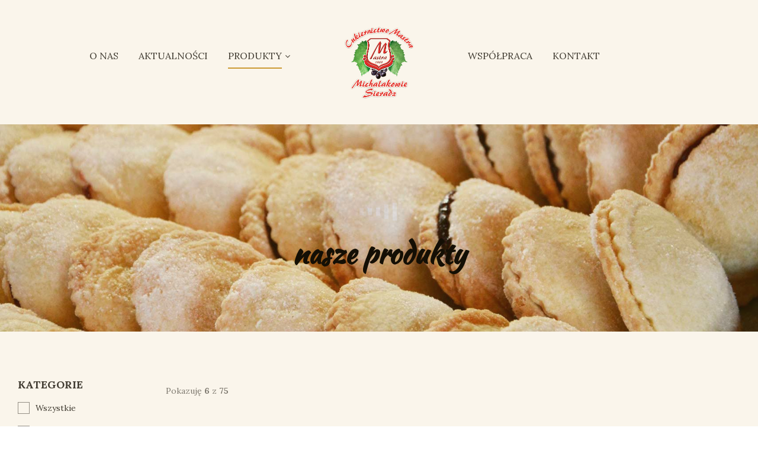

--- FILE ---
content_type: text/html; charset=UTF-8
request_url: http://mastrasieradz.pl/product_list.php?id_kat=5
body_size: 4571
content:



<!DOCTYPE html>
<!--[if IE 7]><html class="ie ie7"><![endif]-->
<!--[if IE 8]><html class="ie ie8"><![endif]-->
<!--[if IE 9]><html class="ie ie9"><![endif]-->
<html lang="pl">
  <head>
    <meta charset="utf-8">
    <meta http-equiv="X-UA-Compatible" content="IE=edge">
    <meta name="viewport" content="width=device-width, initial-scale=1.0">
    <meta name="format-detection" content="telephone=no">
    <meta name="apple-mobile-web-app-capable" content="yes">
    <link href="apple-touch-icon.png" rel="apple-touch-icon">
    <link href="favicon.png" rel="icon">
    <meta name="author" content="projekt no limit">
    <meta name="keywords" content="cukiernia, cukiernia sieradz, ciastka Sieradz, wypieki sieradz, tort Sieradz, cukiernictwo mastra, cukiernictwo sieradz, eksport ciastka">
    <meta name="description" content="Cukiernictwo MASTRA Michalakowie w Sieradzu. Firma rodzinna od 1969 roku. ">
    <title>MASTRA SIERADZ</title>
    <link href="https://fonts.googleapis.com/css?family=Kaushan+Script%7CLora:400,700" rel="stylesheet">
    <link rel="stylesheet" href="plugins/font-awesome/css/font-awesome.min.css">
    <link rel="stylesheet" href="plugins/bakery-icon/style.css">
    <link rel="stylesheet" href="plugins/bootstrap/dist/css/bootstrap.min.css">
    <link rel="stylesheet" href="plugins/owl-carousel/assets/owl.carousel.css">
    <link rel="stylesheet" href="plugins/jquery-bar-rating/dist/themes/fontawesome-stars.css">
    <link rel="stylesheet" href="plugins/bootstrap-select/dist/css/bootstrap-select.min.css">
    <link rel="stylesheet" href="plugins/jquery-ui/jquery-ui.min.css">
    <link rel="stylesheet" href="plugins/slick/slick/slick.css">
    <link rel="stylesheet" href="plugins/lightGallery-master/dist/css/lightgallery.min.css">
    <link rel="stylesheet" href="css/style.css">
    <!--HTML5 Shim and Respond.js IE8 support of HTML5 elements and media queries-->
    <!--WARNING: Respond.js doesn't work if you view the page via file://-->
    <!--[if lt IE 9]<script src="https://oss.maxcdn.com/libs/html5shiv/3.7.0/html5shiv.js"></script><script src="https://oss.maxcdn.com/libs/respond.js/1.4.2/respond.min.js"></script><![endif]-->
    
  </head>
  <body>
    <div class="ps-search">
      <div class="ps-search__content"><a class="ps-search__close" href="#"><span></span></a>
        <form class="ps-form--search-2" action="do_action" method="post">
          <h3>Enter your keyword</h3>
          <div class="form-group">
            <input class="form-control" type="text" placeholder="">
            <button class="ps-btn active ps-btn--fullwidth">Search</button>
          </div>
        </form>
      </div>
    </div>
    <!-- Header-->
    <header class="header header--1" data-sticky="true">
      <nav class="navigation">
        <div class="ps-container">
          <div class="navigation__left">
            <ul class="menu">
              <!--<li class="menu-item-has-children current-menu-item"><a href="index.html">Homepage</a><span class="sub-toggle"><i class="fa fa-angle-down"></i></span>
                <ul class="sub-menu">
                  <li><a href="index.html">Homepage 1</a></li>
                  <li><a href="homepage-2.html">Homepage 2</a></li>
                  <li><a href="homepage-3.html">Homepage 3</a></li>
                </ul>
              </li>-->
              <li><a href="about.php">O nas</a></li>
                <li><a href="news_list.php">Aktualności</a></li>
                <li class="current-menu-item menu-item-has-children"><a href="product_list.php">Produkty</a><span class="sub-toggle"><i class="fa fa-angle-down"></i></span>
                    <ul class="sub-menu">
                       <li><a href="product_list.php?id_kat=4">Bezy</a></li><li><a href="product_list.php?id_kat=6">Biszkopty</a></li><li><a href="product_list.php?id_kat=3">Francuskie</a></li><li><a href="product_list.php?id_kat=2">Kruche</a></li><li><a href="product_list.php?id_kat=8">Nadziewane</a></li><li><a href="product_list.php?id_kat=11">Okazjonalne</a></li><li><a href="product_list.php?id_kat=5">Pierniki</a></li><li><a href="product_list.php?id_kat=9">Podlewane</a></li><li><a href="product_list.php?id_kat=7">Ptysiowe</a></li><li><a href="product_list.php?id_kat=10">Z ziarnami</a></li>                    </ul>
                </li>
                <!--<ul class="sub-menu">
                  <li><a href="product-listing.html">Product Listing</a></li>
                  <li><a href="product-detail.html">Product Detail</a></li>
                </ul>-->
              </li>

            </ul>
          </div>
          <div class="navigation__center"><a class="ps-logo" href="index.php"><img src="favicon.png" alt=""></a></div>
          <div class="navigation__right">
            <ul class="menu">
 
              <li><a href="wspolpraca.php">Współpraca</a></li>

              <li><a href="kontakt.php">Kontakt</a></li>
            </ul>




              </div>
            </div>
          </div>
        </div>
      </nav>
      <nav class="navigation--mobile">
        <div class="ps-container"><a class="ps-logo" href="#"><img src="favicon.png" alt=""></a>
          <ul class="menu menu--mobile">

              <li><a href="about.html">O nas</a></li>
              <li class="current-menu-item menu-item-has-children"><a href="#">Produkty</a><span class="sub-toggle"><i class="fa fa-angle-down"></i></span>
                  <ul class="sub-menu">
                      <li><a href="index.html">KAT1</a></li>
                      <li><a href="homepage-2.html">KAT 2</a></li>
                      <li><a href="homepage-3.html">KAT 3</a></li>
                  </ul>
              </li>
              <ul class="menu">
                  <li><a href="#">Współpraca</a></li>

                  <li><a href="contact.html">Kontakt</a></li>
              </ul>
          <div class="menu-toggle"><span></span></div>
         
          </div>
        </div>
      </nav>
    </header>    <div class="ps-hero bg--cover" data-background="images/cookies8.jpg">
      <div class="ps-hero__content">
          <h1 style="font-family: 'Kaushan Script';"> nasze produkty</h1>
        <div class="ps-breadcrumb">

        </div>
      </div>
    </div>
    <main class="ps-shop">
      <div class="ps-shop__wrapper">
          <!--
        <div class="ps-shop__banners">
          <div class="row">
            <div class="col-lg-6 col-md-6 col-sm-6 col-xs-12 ">
              <div class="ps-collection"><a class="ps-collection__overlay" href="#"></a><img src="images/collection/product-1.jpg" alt=""></div>
            </div>
            <div class="col-lg-6 col-md-6 col-sm-6 col-xs-12 ">
              <div class="ps-collection"><a class="ps-collection__overlay" href="#"></a><img src="images/collection/product-2.jpg" alt=""></div>
            </div>
          </div>
        </div>-->

        <div class="ps-shop__sort" id="kat" >
            <p>Pokazuję <b>6</b> z <b>75</b></p>

        </div>
          <div class="ps-row">

            <div class="ps-row"><div class="ps-column">
            <div class="ps-product">
              
              <div class="ps-product__thumbnail"><span class="ps-badge"></span>

                    <img src="images/produkt/441d43e31d2b04c07f7789f28cd68c7d.jpg" alt="" style="height:200px;"><a class="ps-product__overlay" href="product-detail.php?id=35"></a>
                <ul class="ps-product__actions">
                  <li><a href="product-detail.php?id=35" data-tooltip="podgląd"><i class="ba-magnifying-glass"></i></a></li>
                </ul>
              </div>
              
              <div class="ps-product__content"><a class="ps-product__title" href="product-detail.php?id=35">KOPYTKA W LUKRZE</a>
                  <p><a href="product_list.php?id_kat=5">Pierniki</a></p>
                <select class="ps-rating">
                  <option value="1">1</option><option value="1">2</option><option value="1">3</option><option value="1">4</option><option value="1">5</option>
                </select>
              </div>
            
            </div>
          </div><div class="ps-column">
            <div class="ps-product">
              
              <div class="ps-product__thumbnail"><span class="ps-badge"></span>

                    <img src="images/produkt/87f9ce36e5a571a5a1ebc61b839d5ccf.jpg" alt="" style="height:200px;"><a class="ps-product__overlay" href="product-detail.php?id=36"></a>
                <ul class="ps-product__actions">
                  <li><a href="product-detail.php?id=36" data-tooltip="podgląd"><i class="ba-magnifying-glass"></i></a></li>
                </ul>
              </div>
              
              <div class="ps-product__content"><a class="ps-product__title" href="product-detail.php?id=36">KOSTKA Z MARMOLADĄ</a>
                  <p><a href="product_list.php?id_kat=5">Pierniki</a></p>
                <select class="ps-rating">
                  <option value="2">1</option><option value="2">2</option><option value="2">3</option><option value="2">4</option><option value="2">5</option>
                </select>
              </div>
            
            </div>
          </div><div class="ps-column">
            <div class="ps-product">
              
              <div class="ps-product__thumbnail"><span class="ps-badge"></span>

                    <img src="images/produkt/1e5c7f9d6b17cf647987dff49ed890a6.jpg" alt="" style="height:200px;"><a class="ps-product__overlay" href="product-detail.php?id=39"></a>
                <ul class="ps-product__actions">
                  <li><a href="product-detail.php?id=39" data-tooltip="podgląd"><i class="ba-magnifying-glass"></i></a></li>
                </ul>
              </div>
              
              <div class="ps-product__content"><a class="ps-product__title" href="product-detail.php?id=39">SERCA Z MARMOLADĄ DEKOROWANE</a>
                  <p><a href="product_list.php?id_kat=5">Pierniki</a></p>
                <select class="ps-rating">
                  <option value="2">1</option><option value="2">2</option><option value="2">3</option><option value="2">4</option><option value="2">5</option>
                </select>
              </div>
            
            </div>
          </div><div class="ps-column">
            <div class="ps-product">
              
              <div class="ps-product__thumbnail"><span class="ps-badge"></span>

                    <img src="images/produkt/5a21962ee2918614ce1d466a1e656cff.jpg" alt="" style="height:200px;"><a class="ps-product__overlay" href="product-detail.php?id=37"></a>
                <ul class="ps-product__actions">
                  <li><a href="product-detail.php?id=37" data-tooltip="podgląd"><i class="ba-magnifying-glass"></i></a></li>
                </ul>
              </div>
              
              <div class="ps-product__content"><a class="ps-product__title" href="product-detail.php?id=37">PIANKA W POLEWIE CIEMNEJ</a>
                  <p><a href="product_list.php?id_kat=5">Pierniki</a></p>
                <select class="ps-rating">
                  <option value="2">1</option><option value="2">2</option><option value="2">3</option><option value="2">4</option><option value="2">5</option>
                </select>
              </div>
            
            </div>
          </div></div><div class="ps-row"><div class="ps-column">
            <div class="ps-product">
              
              <div class="ps-product__thumbnail"><span class="ps-badge"></span>

                    <img src="images/produkt/c540ad955576821f8b33ba73b1294a39.jpg" alt="" style="height:200px;"><a class="ps-product__overlay" href="product-detail.php?id=38"></a>
                <ul class="ps-product__actions">
                  <li><a href="product-detail.php?id=38" data-tooltip="podgląd"><i class="ba-magnifying-glass"></i></a></li>
                </ul>
              </div>
              
              <div class="ps-product__content"><a class="ps-product__title" href="product-detail.php?id=38">PIERNIKOWE SERCE W POLEWIE</a>
                  <p><a href="product_list.php?id_kat=5">Pierniki</a></p>
                <select class="ps-rating">
                  <option value="2">1</option><option value="2">2</option><option value="2">3</option><option value="2">4</option><option value="2">5</option>
                </select>
              </div>
            
            </div>
          </div><div class="ps-column">
            <div class="ps-product">
              
              <div class="ps-product__thumbnail"><span class="ps-badge"></span>

                    <img src="images/produkt/c618ad41f7330de73a367cf47c5a1faa.jpg" alt="" style="height:200px;"><a class="ps-product__overlay" href="product-detail.php?id=13"></a>
                <ul class="ps-product__actions">
                  <li><a href="product-detail.php?id=13" data-tooltip="podgląd"><i class="ba-magnifying-glass"></i></a></li>
                </ul>
              </div>
              
              <div class="ps-product__content"><a class="ps-product__title" href="product-detail.php?id=13">Kopytka w lukrze</a>
                  <p><a href="product_list.php?id_kat=5">Pierniki</a></p>
                <select class="ps-rating">
                  <option value="2">1</option><option value="2">2</option><option value="2">3</option><option value="2">4</option><option value="2">5</option>
                </select>
              </div>
            
            </div>
          </div></div>         </div>


      <!--  <div class="ps-pagination">
          <ul class="pagination">
            <li><a href="#"><i class="fa fa-angle-left"></i></a></li>
            <li class="active"><a href="#">1</a></li>
            <li><a href="#">2</a></li>
            <li><a href="#">3</a></li>
            <li><a href="#">...</a></li>
            <li><a href="#"><i class="fa fa-angle-right"></i></a></li>
          </ul>
        </div>-->
      </div>
      <aside class="ps-sidebar col-lg-3 col-md-3 col-sm-6 col-xs-12">
        <aside class="widget widget_sidebar widget_category">
          <h3 class="widget-title">Kategorie</h3>
          <ul class="ps-list--checked">
            <li ><a href="product_list.php">Wszystkie</a></li>
           <li ><a href="product_list.php?id_kat=4#kat">Bezy (7)</a></li><li ><a href="product_list.php?id_kat=6#kat">Biszkopty (6)</a></li><li ><a href="product_list.php?id_kat=3#kat">Francuskie (13)</a></li><li ><a href="product_list.php?id_kat=2#kat">Kruche (24)</a></li><li ><a href="product_list.php?id_kat=8#kat">Nadziewane (7)</a></li><li ><a href="product_list.php?id_kat=11#kat">Okazjonalne (0)</a></li><li class="current"><a href="product_list.php?id_kat=5#kat">Pierniki (6)</a></li><li ><a href="product_list.php?id_kat=9#kat">Podlewane (7)</a></li><li ><a href="product_list.php?id_kat=7#kat">Ptysiowe (2)</a></li><li ><a href="product_list.php?id_kat=10#kat">Z ziarnami (3)</a></li>          </ul>
        </aside>



      </aside>
    </main>

<div class="ps-site-features">
    <div class="ps-container">
        <div class="row">
            <div class="col-lg-3 col-md-6 col-sm-6 col-xs-12 ">
                <div class="ps-block--iconbox" data-mh="icon"><i class="ba-delivery-truck-2"></i>
                    <h4>Codzienna dostawa <span> na terenie woj. łódzkiego</h4>
                    <p>Każdego dnia nasi kierowcy dostarczają pyszne ciastka i to torty</p>
                </div>
            </div>
            <div class="col-lg-3 col-md-6 col-sm-6 col-xs-12 ">
                <div class="ps-block--iconbox" data-mh="icon"><i class="ba-biscuit-1"></i>
                    <h4>Wyśmienici cukiernicy<span> WYPIEKI TWORZĄ Z PASJĄ</h4>
                    <p>Każdy nasz produkt jest unikalny i niepowtwarzalny</p>
                </div>
            </div>
            <div class="col-lg-3 col-md-6 col-sm-6 col-xs-12 ">
                <div class="ps-block--iconbox" data-mh="icon"><i class="ba-flour"></i>
                    <h4>Naturalne składniki<span> od zaufanych dostawców</h4>
                    <p>Zawsze dbamy o to by składniki naszych wypieków były naturalne i najwyższej jakości</p>
                </div>
            </div>
            <div class="col-lg-3 col-md-6 col-sm-6 col-xs-12 ">
                <div class="ps-block--iconbox" data-mh="icon"><i class="ba-cake-3"></i>
                    <h4>Współpraca <span>najważniejsza jest jakość</span></h4>
                    <p>Uzupełnij swój sklep o nasze produkty. Gwarantujemy najwyższą jakość</p>
                </div>
            </div>
        </div>
    </div>
</div>
    <!--KONTAKT -->
<!-- home-2 contact-->
<div class="ps-home-contact">
    <div class="ps-container">
        <div class="ps-block--square-grid">
            <div class="ps-block--square">
                <div class="ps-block__thumbnail bg--cover" data-background="favicon.png"></div>
                <div class="ps-block__content">
                    <h3>CUKIERNIA MASTRA MICHALAKOWIE</h3>
                    <h4>Broniewskiego 18<br>98-200 Sieradz</h4><a href="mailto:sprzedaz@mastrasieradz.pl">sprzedaz@mastrasieradz.pl</a></a>
                     <p><i class="fa fa-phone"></i>  <a href="tel:Zamówienia 1: 663905705">Zamówienia 1: 663905705</a></p> <p><i class="fa fa-phone"></i>  <a href="tel:Zakład produkcyjny:438275173">Zakład produkcyjny:438275173</a></p> <p><i class="fa fa-phone"></i>  <a href="tel:Zamówienia 2: 601652212">Zamówienia 2: 601652212</a></p>                </div>
            </div>
            <div class="ps-block--square contact">
                <div class="ps-block__thumbnail bg--cover" data-background="images/kontakt-2.jpg"></div>
                <div class="ps-block__content contact">
                    <figure><br>
                        <h3>wpadnij do nas</h3>
                        <p>
                             <span>Poniedziałek</span>
                                        <span><b>06:00 - 18:00</b></span>
                                    <br> <span>Wtorek</span>
                                        <span><b>06:00 - 18:00</b></span>
                                    <br> <span>Środa</span>
                                        <span><b>06:00 - 18:00</b></span>
                                    <br> <span>Czwartek</span>
                                        <span><b>06:00 - 18:00</b></span>
                                    <br> <span>Piątek</span>
                                        <span><b>06:00 - 18:00</b></span>
                                    <br> <span>Sobota</span>
                                        <span><b>06:00 - 18:00</b></span>
                                    <br> <span>Niedziela</span>
                                        <span><b>09:00 - 18:00</b></span>
                                    <br>                        </p>
                    </figure>
                </div>
            </div>

            <!--<div class="ps-block--square reverse joinus">
              <div class="ps-block__thumbnail bg--cover" data-background="images/square/4.jpg"></div>
              <div class="ps-block__content">
                <figure>
                  <h3>Love Bready?</h3>
                  <p>Leverage agile frameworks to provide a</p><a class="ps-btn" href="#">Join with us</a>
                </figure>
              </div>
            </div>-->
        </div>
    </div>
</div>

<footer class="ps-footer">

      <div class="ps-footer__copyright">
        <div class="container">
          <p>
            ©  Copyright by 2026 <strong>Mastra Sieradz</strong>. Powered by<a href="http://www.projektnl.pl" target="_blank"> Projekt No Limit</a></p>
        </div>
      </div>
    </footer>
<!--
    <div class="ps-popup" id="subscribe" data-time="10000">
      <div class="ps-popup__content"><a class="ps-popup__close" href="#"><i class="fa fa-remove"></i></a>
        <form class="ps-form--subscribe-popup bg--cover" action="do_action" method="post" data-background="images/bg/subscribe.jpg">
          <h3>subscribe email</h3>
          <p>Follow us & get<strong> 20% OFF</strong>coupon for first purchase !!!!!</p>
          <div class="form-group">
            <input class="form-control" type="text" placeholder="Enter your email...">
            <button class="ps-btn ps-btn--yellow">Subscribe</button>
          </div>
        </form>
      </div>-->
    <div id="back2top"><i class="fa fa-angle-up"></i></div>

    <div class="ps-loading">

      <div class="rectangle-bounce">

        <div class="rect1"></div>
        <div class="rect2"></div>
        <div class="rect3"></div>
        <div class="rect4"></div>
        <div class="rect5"></div>
      </div>
    </div>
    <!-- Plugins-->
    <script src="plugins/jquery/dist/jquery.min.js"></script>
    <script src="plugins/bootstrap/dist/js/bootstrap.min.js"></script>
    <script src="plugins/owl-carousel/owl.carousel.min.js"></script>
    <script src="plugins/bootstrap-select/dist/js/bootstrap-select.min.js"></script>
    <script src="plugins/jquery-bar-rating/dist/jquery.barrating.min.js"></script>
    <script src="plugins/jquery.waypoints.min.js"></script>
    <script src="plugins/jquery.countTo.js"></script>
    <script src="plugins/jquery.matchHeight-min.js"></script>
    <script src="plugins/jquery-ui/jquery-ui.min.js"></script>
  <!-- <script src="plugins/gmap3.min.js"></script>-->
    <script src="plugins/lightGallery-master/dist/js/lightgallery-all.min.js"></script>
    <script src="plugins/slick/slick/slick.min.js"></script>
    <script src="plugins/slick-animation.min.js"></script>
    <script src="plugins/jquery.slimscroll.min.js"></script>
    <!-- Custom scripts-->
    <script src="js/main.js"></script>
   <!-- <script src="https://maps.googleapis.com/maps/api/js?key=AIzaSyAckIeA7eVaNv2fKmIKl-udHqlZW2tYxME&amp;region=GB"></script>-->
  </body>
</html>


--- FILE ---
content_type: text/css
request_url: http://mastrasieradz.pl/css/style.css
body_size: 22459
content:
/*
    Project: Bready HTML
    Version: 1.1
    Date Created: 04/16/2016
    Date Updated: 06/25/2018
    Developed by: diaryforlife
    Website: http://minhnghia.info

*/
/*
    TABLE OF CONTENT
        1. RESET AND TYPHOGRAPHY
            1.1 Reset
            1.2 typhography
        2. ELEMENTS
            2.1 grid
            2.2 list
            2.3 button
            2.4 form
            2.5 post
            2.6 pagination
            2.7 breadcrumb
            2.8 loader
            2.9 block
            2.10 product
            2.11 slider
            2.12 banner
            2.13 widget
            2.14 table
            2.15 modal
        3. COMPONENTS
            3.1 search
            3.2 forms
            3.3 cart
            3.4 section
        4. MODULES
            4.1 header
            4.2 footer
        5. HELPERS

*/
/*1. RESET AND TYPHOGRAPHY */
html {
  font-family: sans-serif;
  -ms-text-size-adjust: 100%;
  -webkit-text-size-adjust: 100%;
}

body {
  margin: 0;
}

article,
aside,
details,
figcaption,
figure,
footer,
header,
main,
menu,
nav,
section,
summary {
  display: block;
}

audio,
canvas,
progress,
video {
  display: inline-block;
}

audio:not([controls]) {
  display: none;
  height: 0;
}

progress {
  vertical-align: baseline;
}

template,
[hidden] {
  display: none;
}

a {
  background-color: transparent;
  -webkit-text-decoration-skip: objects;
}

a:active,
a:hover {
  outline-width: 0;
}

abbr[title] {
  border-bottom: none;
  text-decoration: underline;
  text-decoration: underline dotted;
}

b,
strong {
  font-weight: inherit;
}

b,
strong {
  font-weight: bolder;
}

dfn {
  font-style: italic;
}

h1 {
  font-size: 2em;
  margin: 0.67em 0;
}

mark {
  background-color: #ff0;
  color: #000;
}

small {
  font-size: 80%;
}

sub,
sup {
  font-size: 75%;
  line-height: 0;
  position: relative;
  vertical-align: baseline;
}

sub {
  bottom: -0.25em;
}

sup {
  top: -0.5em;
}

img {
  border-style: none;
}

svg:not(:root) {
  overflow: hidden;
}

code,
kbd,
pre,
samp {
  font-family: monospace, monospace;
  font-size: 1em;
}

figure {
  margin: 1em 40px;
}

hr {
  box-sizing: content-box;
  height: 0;
  overflow: visible;
}

button,
input,
select,
textarea {
  font: inherit;
  margin: 0;
}

optgroup {
  font-weight: bold;
}

button,
input {
  overflow: visible;
}

button,
select {
  text-transform: none;
}

button,
html [type="button"],
[type="reset"],
[type="submit"] {
  -webkit-appearance: button;
}

button::-moz-focus-inner,
[type="button"]::-moz-focus-inner,
[type="reset"]::-moz-focus-inner,
[type="submit"]::-moz-focus-inner {
  border-style: none;
  padding: 0;
}

button:-moz-focusring,
[type="button"]:-moz-focusring,
[type="reset"]:-moz-focusring,
[type="submit"]:-moz-focusring {
  outline: 1px dotted ButtonText;
}

fieldset {
  border: 1px solid #c0c0c0;
  margin: 0 2px;
  padding: 0.35em 0.625em 0.75em;
}

legend {
  box-sizing: border-box;
  color: inherit;
  display: table;
  max-width: 100%;
  padding: 0;
  /* 3 */
  white-space: normal;
}

textarea {
  overflow: auto;
}

[type="checkbox"],
[type="radio"] {
  box-sizing: border-box;
  padding: 0;
}

[type="number"]::-webkit-inner-spin-button,
[type="number"]::-webkit-outer-spin-button {
  height: auto;
}

[type="search"] {
  -webkit-appearance: textfield;
  outline-offset: -2px;
}

[type="search"]::-webkit-search-cancel-button,
[type="search"]::-webkit-search-decoration {
  -webkit-appearance: none;
}

::-webkit-input-placeholder {
  color: inherit;
  opacity: 0.54;
}

::-webkit-file-upload-button {
  -webkit-appearance: button;
  font: inherit;
}

* {
  font-family: "Lora", serif;
  font-weight: 400;
}

h1, h2, h3, h4, h5, h6 {
  position: relative;
  color: #333333;
  margin-top: 0;
  margin-bottom: 10px;
  font-weight: 700;
}

h1 a, h2 a, h3 a, h4 a, h5 a, h6 a {
  color: inherit;
}

h1 {
  font-size: 48px;
}

h2 {
  font-size: 36px;
}

h3 {
  font-size: 24px;
}

h4 {
  font-size: 18px;
}

h5 {
  font-size: 14px;
}

h6 {
  font-size: 12px;
}

p {
  font-size: 14px;
  line-height: 1.6em;
  color: #767676;
}

p span {
  font-family: inherit;
  color: inherit;
  font-size: inherit;
}

a {
  position: relative;
  color: inherit;
  text-decoration: none;
  -webkit-transition: all 0.4s ease;
  -moz-transition: all 0.4s ease;
  transition: all 0.4s ease;
}

a:hover {
  color: #cd9b33;
}

a,
input,
textarea,
button,
select {
  outline: none;
}

a:hover,
h1:focus,
h2:focus,
h3:focus,
h4:focus,
h5:focus,
h6:focus {
  text-decoration: none;
}

a:focus,
button:focus,
select:focus,
input:focus,
textarea:focus {
  outline: none;
  text-decoration: none;
}

img {
  max-width: 100%;
}

iframe {
  border: 0;
  max-width: 100%;
  width: 100%;
}

.ps-document ul, .ps-document ol {
  margin-bottom: 10px;
}

.ps-document ul ul, .ps-document ul ol, .ps-document ol ul, .ps-document ol ol {
  margin-bottom: 0;
}

.ps-document ul li, .ps-document ol li {
  color: #767676;
  font-size: 14px;
  line-height: 1.6em;
}

.ps-document p {
  margin-bottom: 15px;
}

.ps-document p strong {
  color: #333333;
}

/*2. ELEMENTS */
body {
  overflow-x: hidden;
}

.ps-container::after {
  clear: both;
  content: "";
  display: table;
}

@media (min-width: 320px) {
  .ps-container {
    margin: 0 auto;
    width: 100%;
    padding: 0 15px;
  }
}

@media (min-width: 768px) {
  .ps-container {
    width: 100%;
    padding: 0 30px;
  }
}

@media (min-width: 1440px) {
  .ps-container {
    width: 1440px;
  }
}

.ps-main {
  padding: 80px 0;
  -webkit-transition: all 0.4s ease;
  -moz-transition: all 0.4s ease;
  transition: all 0.4s ease;
}

@media (max-width: 767px) {
  .ps-main {
    padding: 50px 0;
  }
}

@media (max-width: 767px) {
  .ps-col-tiny .col-xs-12 {
    width: 50%;
  }
}

@media (max-width: 479px) {
  .ps-col-tiny .col-xs-12 {
    width: 100%;
  }
}

.ps-row {
  margin: 0 -15px;
}

.ps-row::after {
  clear: both;
  content: "";
  display: table;
}

.ps-row .ps-column {
  float: left;
  width: 20%;
  padding: 0 15px;
}

@media (max-width: 1600px) {
  .ps-row .ps-column {
    width: 25%;
  }
}

@media (max-width: 991px) {
  .ps-row .ps-column {
    width: calc(100% / 3);
  }
}

@media (max-width: 767px) {
  .ps-row .ps-column {
    width: calc(100% / 2);
  }
}

@media (max-width: 479px) {
  .ps-row .ps-column {
    width: 100%;
  }
}

.ps-sidebar {
  padding: 0 30px;
  max-width: 400px;
}

.ps-list--social li {
  display: inline-block;
  margin-right: 12px;
}

.ps-list--social li a {
  position: relative;
  display: inline-block;
  width: 30px;
  height: 30px;
  color: #000;
  background-color: #b3b3b3;
  -webkit-border-radius: 50%;
  -moz-border-radius: 50%;
  -ms-border-radius: 50%;
  border-radius: 50%;
}

.ps-list--social li a i {
  position: absolute;
  top: 50%;
  left: 50%;
  -webkit-transform: translate(-50%, -50%);
  -moz-transform: translate(-50%, -50%);
  -ms-transform: translate(-50%, -50%);
  -o-transform: translate(-50%, -50%);
  transform: translate(-50%, -50%);
}

.ps-list--social li a:hover {
  background-color: #cd9b33;
}

.ps-list--social li:last-child {
  margin-right: 0;
}

.ps-list--social.ps-list--social-simple li a {
  background-color: transparent;
  color: #b2b2b2;
}

.ps-list--social.ps-list--social-simple li a:hover {
  color: #cd9b33;
}

.ps-list--payment li {
  display: inline-block;
  margin-right: 10px;
}

.ps-list--payment li a {
  display: inline-block;
}

.ps-list--payment li:last-child {
  margin-right: 0;
}

.ps-list--shared {
  position: relative;
  margin: 0;
  padding: 0;
  list-style: 0;
  font-size: 0;
}

.ps-list--shared:before {
  content: '';
  position: absolute;
  top: 100%;
  left: 50%;
  -webkit-transform: translateX(-50%);
  -moz-transform: translateX(-50%);
  -ms-transform: translateX(-50%);
  -o-transform: translateX(-50%);
  transform: translateX(-50%);
  height: 0;
  width: 0;
  border-left: 6px solid transparent;
  border-right: 6px solid transparent;
  border-top: 6px solid #44ccf6;
}

.ps-list--shared li {
  position: relative;
  display: inline-block;
  vertical-align: top;
}

.ps-list--shared li a {
  position: relative;
  display: inline-block;
  width: 40px;
  height: 40px;
  vertical-align: top;
}

.ps-list--shared li a i {
  position: absolute;
  top: 50%;
  left: 50%;
  -webkit-transform: translate(-50%, -50%);
  -moz-transform: translate(-50%, -50%);
  -ms-transform: translate(-50%, -50%);
  -o-transform: translate(-50%, -50%);
  transform: translate(-50%, -50%);
  color: #fff;
  font-size: 16px;
}

.ps-list--shared li a:hover {
  color: #44ccf6;
}

.ps-list--shared li.facebook {
  background-color: #3b5998;
}

.ps-list--shared li.twitter {
  background-color: #44ccf6;
}

.ps-list--shared li.google {
  background-color: rgba(209, 63, 45, 0.97);
}

.ps-list--arrow a {
  position: relative;
  display: block;
  padding-left: 15px;
  font-family: "Lora", serif;
  font-size: 14px;
  letter-spacing: 0.5px;
  color: #626262;
}

.ps-list--arrow a:before {
  content: "\f0da";
  position: absolute;
  top: 50%;
  -webkit-transform: translateY(-50%);
  -moz-transform: translateY(-50%);
  -ms-transform: translateY(-50%);
  -o-transform: translateY(-50%);
  transform: translateY(-50%);
  left: 0;
  font-family: FontAwesome;
}

.ps-list--arrow a:hover {
  color: #cd9b33;
}

.ps-list--arrow a:hover .circle {
  background-color: #ea1e63;
  border-color: #ea1e63;
}

.ps-list--arrow a:hover .circle:before {
  color: #fff;
  visibility: visible;
  opacity: 1;
}

.ps-list--arrow li {
  margin-bottom: 20px;
}

.ps-list--arrow li.current a {
  color: #ea1e63;
}

.ps-list--arrow li.current .circle {
  background-color: #ea1e63;
}

.ps-list--arrow li.current .circle:before {
  visibility: visible;
  opacity: 1;
  color: #fff;
}

.ps-list--checked li {
  margin-bottom: 20px;
}

.ps-list--checked li a {
  position: relative;
  display: block;
  padding-left: 30px;
  font-size: 14px;
  color: #313131;
}

.ps-list--checked li a:before {
  display: inline-block;
  position: absolute;
  top: 0;
  left: 0;
  content: '';
  width: 20px;
  height: 20px;
  border: solid 1px #8d8d8d;
  -webkit-transition: all 0.4s ease;
  -moz-transition: all 0.4s ease;
  transition: all 0.4s ease;
}

.ps-list--checked li a:after {
  content: '';
  display: inline-block;
  position: absolute;
  top: 4px;
  left: 8px;
  color: #fff;
  width: 6px;
  height: 10px;
  border-right: 2px solid #fff;
  border-bottom: 2px solid #fff;
  -webkit-transform: rotate(45deg);
  -moz-transform: rotate(45deg);
  -ms-transform: rotate(45deg);
  -o-transform: rotate(45deg);
  transform: rotate(45deg);
  visibility: hidden;
  opacity: 0;
}

.ps-list--checked li a:hover:before {
  background-color: #cd9b33;
  border-color: #cd9b33;
}

.ps-list--checked li a:hover:after {
  visibility: visible;
  opacity: 1;
}

.ps-list--checked li.current a:before {
  background-color: #cd9b33;
  border-color: #cd9b33;
}

.ps-list--checked li.current a:after {
  visibility: visible;
  opacity: 1;
}

.menu-toggle {
  position: relative;
  display: inline-block;
  display: none;
  width: 40px;
  height: 40px;
  overflow: hidden;
  -webkit-border-radius: 50%;
  -moz-border-radius: 50%;
  -ms-border-radius: 50%;
  border-radius: 50%;
}

.menu-toggle span, .menu-toggle:before, .menu-toggle:after {
  position: absolute;
  right: 10px;
  height: 2px;
  width: 20px;
  background-color: #303030;
  z-index: 100;
  -webkit-transition: all 0.4s ease;
  -moz-transition: all 0.4s ease;
  transition: all 0.4s ease;
}

.menu-toggle span {
  top: 50%;
  -webkit-transform: translateY(-50%);
  -moz-transform: translateY(-50%);
  -ms-transform: translateY(-50%);
  -o-transform: translateY(-50%);
  transform: translateY(-50%);
}

.menu-toggle:before, .menu-toggle:after {
  content: '';
}

.menu-toggle:before {
  top: 12px;
}

.menu-toggle:after {
  bottom: 12px;
}

.menu-toggle:hover {
  cursor: pointer;
}

.menu-toggle.active span {
  -webkit-transform: translateX(100%);
  -moz-transform: translateX(100%);
  -ms-transform: translateX(100%);
  -o-transform: translateX(100%);
  transform: translateX(100%);
  visibility: hidden;
  opacity: 0;
}

.menu-toggle.active:before, .menu-toggle.active:after {
  top: 50%;
  bottom: auto;
  width: 20px;
  -webkit-transform-origin: 50% 50%;
  -moz-transform-origin: 50% 50%;
  -ms-transform-origin: 50% 50%;
  -o-transform-origin: 50% 50%;
  transform-origin: 50% 50%;
  background-color: #fc354c;
}

.menu-toggle.active:before {
  -webkit-transform: rotate(45deg);
  -moz-transform: rotate(45deg);
  -ms-transform: rotate(45deg);
  -o-transform: rotate(45deg);
  transform: rotate(45deg);
}

.menu-toggle.active:after {
  -webkit-transform: rotate(-45deg);
  -moz-transform: rotate(-45deg);
  -ms-transform: rotate(-45deg);
  -o-transform: rotate(-45deg);
  transform: rotate(-45deg);
}

@media (max-width: 1199px) {
  .menu-toggle {
    display: inline-block;
  }
}

.ps-btn, button.ps-btn {
  display: inline-block;
  padding: 9px 60px 7px;
  line-height: 25px;
  font-size: 14px;
  text-transform: uppercase;
  color: #cd9b33;
  border: 2px solid #cd9b33;
  background-color: transparent;
  -webkit-border-radius: 30px;
  -moz-border-radius: 30px;
  -ms-border-radius: 30px;
  border-radius: 30px;
  -webkit-transition: all 0.4s ease;
  -moz-transition: all 0.4s ease;
  transition: all 0.4s ease;
}

.ps-btn:hover, button.ps-btn:hover {
  background-color: #cd9b33;
  color: #fff;
}

.ps-btn--yellow, button.ps-btn--yellow {
  background-color: #cd9b33;
  border-color: #cd9b33;
  color: #fff;
}

.ps-btn--yellow:hover, button.ps-btn--yellow:hover {
  background-color: #000;
  border-color: #000;
}

.ps-btn--favorite {
  position: relative;
  display: inline-block;
  width: 40px;
  height: 40px;
  background-color: #999;
  border: none;
  font-size: 18px;
  -webkit-border-radius: 50%;
  -moz-border-radius: 50%;
  -ms-border-radius: 50%;
  border-radius: 50%;
  vertical-align: top;
}

.ps-btn--favorite i {
  position: absolute;
  top: 50%;
  left: 50%;
  -webkit-transform: translate(-50%, -50%);
  -moz-transform: translate(-50%, -50%);
  -ms-transform: translate(-50%, -50%);
  -o-transform: translate(-50%, -50%);
  transform: translate(-50%, -50%);
  color: #fff;
}

.ps-btn--favorite:hover {
  background-color: #cd9b33;
}

.ps-btn--gray, button.ps-btn--gray {
  background-color: #ccc;
  border: none;
  color: #fff;
}

.ps-btn--gray:hover, button.ps-btn--gray:hover {
  background-color: #cd9b33;
}

.ps-btn--fullwidth {
  width: 100%;
}

#back2top {
  position: fixed;
  bottom: 0;
  right: 30px;
  width: 40px;
  height: 40px;
  z-index: 10000;
  background-color: transparent;
  -webkit-border-radius: 50%;
  -moz-border-radius: 50%;
  -ms-border-radius: 50%;
  border-radius: 50%;
  border: 2px solid #cd9b33;
  -webkit-transition: all 0.5s ease;
  -moz-transition: all 0.5s ease;
  transition: all 0.5s ease;
  visibility: hidden;
  opacity: 0;
}

#back2top i {
  position: absolute;
  top: 50%;
  left: 50%;
  -webkit-transform: translate(-50%, -50%);
  -moz-transform: translate(-50%, -50%);
  -ms-transform: translate(-50%, -50%);
  -o-transform: translate(-50%, -50%);
  transform: translate(-50%, -50%);
  color: #cd9b33;
  z-index: 10001;
  font-size: 20px;
}

#back2top:hover {
  cursor: pointer;
  background-color: #cd9b33;
}

#back2top:hover i {
  color: #fff;
}

#back2top.active {
  bottom: 30px;
  visibility: visible;
  opacity: 1;
}

.form-control {
  outline: none;
  -webkit-box-shadow: none;
  -moz-box-shadow: none;
  -ms-box-shadow: none;
  box-shadow: none;
  height: 50px;
  -webkit-border-radius: 0;
  -moz-border-radius: 0;
  -ms-border-radius: 0;
  border-radius: 0;
  background-color: #faf7f3;
  border: none;
  -webkit-transition: all 0.4s ease;
  -moz-transition: all 0.4s ease;
  transition: all 0.4s ease;
  color: #000;
}

.form-control::-webkit-input-placeholder {
  color: #000;
}

.form-control::-moz-placeholder {
  color: #000;
}

.form-control:-moz-placeholder {
  color: #000;
}

.form-control:-ms-input-placeholder {
  color: #000;
}

.form-control:focus {
  outline: none;
  -webkit-box-shadow: none;
  -moz-box-shadow: none;
  -ms-box-shadow: none;
  box-shadow: none;
  border-color: #cd9b33;
}

textarea.form-control {
  height: auto;
}

.ps-input--has-icon {
  position: relative;
}

.ps-input--has-icon > i {
  position: absolute;
  top: 50%;
  -webkit-transform: translateY(-50%);
  -moz-transform: translateY(-50%);
  -ms-transform: translateY(-50%);
  -o-transform: translateY(-50%);
  transform: translateY(-50%);
  right: 15px;
}

.ps-select > i {
  position: absolute;
  top: 50%;
  -webkit-transform: translateY(-50%);
  -moz-transform: translateY(-50%);
  -ms-transform: translateY(-50%);
  -o-transform: translateY(-50%);
  transform: translateY(-50%);
  right: 15px;
}

.ps-select > select {
  -webkit-appearance: none;
  -moz-appearance: none;
  -ms-appearance: none;
  -o-appearance: none;
  appearance: none;
}

.ps-checkbox {
  position: relative;
  display: block;
}

.ps-checkbox > input {
  position: absolute;
  visibility: hidden;
  -webkit-box-sizing: border-box;
  -moz-box-sizing: border-box;
  box-sizing: border-box;
}

.ps-checkbox label {
  position: relative;
  padding-left: 30px;
  font-family: "Lora", serif;
  color: #737373;
  font-weight: 400;
  cursor: pointer;
}

.ps-checkbox label:before {
  content: '';
  display: block;
  position: absolute;
  left: 0;
  top: 0px;
  height: 20px;
  width: 20px;
  z-index: 10;
  border: 1px solid #ccc;
  -webkit-transition: all 0.4s ease;
  -moz-transition: all 0.4s ease;
  transition: all 0.4s ease;
}

.ps-checkbox label:after {
  content: '';
  display: block;
  position: absolute;
  top: 4px;
  left: 7px;
  width: 6px;
  height: 10px;
  border: 2px solid #cd9b33;
  border-top: none;
  border-left: none;
  z-index: 5;
  opacity: 0;
  -webkit-transform: rotate(0deg);
  -moz-transform: rotate(0deg);
  -ms-transform: rotate(0deg);
  -o-transform: rotate(0deg);
  transform: rotate(0deg);
  -webkit-transition: all 0.4s ease;
  -moz-transition: all 0.4s ease;
  transition: all 0.4s ease;
}

.ps-checkbox input[type=checkbox]:checked ~ label:before {
  border-color: #cd9b33;
}

.ps-checkbox input[type=checkbox]:checked ~ label:after {
  -webkit-transform: rotate(45deg);
  -moz-transform: rotate(45deg);
  -ms-transform: rotate(45deg);
  -o-transform: rotate(45deg);
  transform: rotate(45deg);
  opacity: 1;
}

.ps-checkbox--inline {
  display: inline-block;
}

.ps-select {
  display: inline-block;
}

.ps-select button.btn {
  height: 50px;
  border: solid 1px #979797;
  -webkit-border-radius: 0;
  -moz-border-radius: 0;
  -ms-border-radius: 0;
  border-radius: 0;
  outline: none;
  -webkit-transition: all 0.4s ease;
  -moz-transition: all 0.4s ease;
  transition: all 0.4s ease;
  color: #333333;
}

.ps-select button.btn:hover {
  outline: none !important;
  background-color: #fff;
}

.ps-select button.btn:focus, .ps-select button.btn:active {
  outline: none !important;
  background-color: #fff;
}

.ps-radio {
  position: relative;
  line-height: 30px;
}

.ps-radio > input {
  position: absolute;
  visibility: hidden;
  -webkit-box-sizing: border-box;
  -moz-box-sizing: border-box;
  box-sizing: border-box;
  display: none;
}

.ps-radio label {
  margin: 0;
  position: relative;
  padding-left: 20px;
  font-family: "Lora", serif;
  color: #737373;
  font-weight: 400;
  line-height: 30px;
  vertical-align: top;
  cursor: pointer;
}

.ps-radio label:before {
  content: '';
  display: block;
  position: absolute;
  left: 0;
  top: 0px;
  height: 30px;
  width: 30px;
  z-index: 10;
  border: 1px solid #bfce5b;
  background-color: #bfce5b;
  -webkit-transition: all 0.4s ease;
  -moz-transition: all 0.4s ease;
  transition: all 0.4s ease;
  -webkit-border-radius: 50%;
  -moz-border-radius: 50%;
  -ms-border-radius: 50%;
  border-radius: 50%;
}

.ps-radio label:after {
  content: '';
  display: block;
  position: absolute;
  top: 5px;
  left: 5px;
  width: 20px;
  height: 20px;
  -webkit-border-radius: 50%;
  -moz-border-radius: 50%;
  -ms-border-radius: 50%;
  border-radius: 50%;
  background-color: #aeaeae;
  z-index: 20;
  opacity: 0;
  -webkit-transform: scale(1.5, 1.5);
  -moz-transform: scale(1.5, 1.5);
  -ms-transform: scale(1.5, 1.5);
  -o-transform: scale(1.5, 1.5);
  transform: scale(1.5, 1.5);
  -webkit-transition: all 0.6s ease;
  -moz-transition: all 0.6s ease;
  transition: all 0.6s ease;
}

.ps-radio input[type=radio]:checked ~ label:before {
  background-color: #fff;
  -webkit-box-shadow: 0 0 30px 2px rgba(205, 155, 51, 0.3);
  -moz-box-shadow: 0 0 30px 2px rgba(205, 155, 51, 0.3);
  -ms-box-shadow: 0 0 30px 2px rgba(205, 155, 51, 0.3);
  box-shadow: 0 0 30px 2px rgba(205, 155, 51, 0.3);
}

.ps-radio input[type=radio]:checked ~ label:after {
  -webkit-transform: scale(1, 1);
  -moz-transform: scale(1, 1);
  -ms-transform: scale(1, 1);
  -o-transform: scale(1, 1);
  transform: scale(1, 1);
  opacity: 1;
  background-color: #bfce5b;
}

.ps-radio--inline {
  display: inline-block;
  margin-right: 20px;
}

.ps-radio--inline:last-child {
  margin-right: 0;
}

.ps-radio--square {
  line-height: 35px;
}

.ps-radio--square label:before {
  width: 36px;
  height: 36px;
  background-color: #fff;
  border-color: #e0e8f6;
}

.ps-radio--square label:after {
  top: 8px;
  left: 8px;
  opacity: 1;
  -webkit-transform: scale(1, 1);
  -moz-transform: scale(1, 1);
  -ms-transform: scale(1, 1);
  -o-transform: scale(1, 1);
  transform: scale(1, 1);
  background-color: #bfce5b;
}

.ps-radio--square label:before, .ps-radio--square label:after {
  -webkit-border-radius: 0;
  -moz-border-radius: 0;
  -ms-border-radius: 0;
  border-radius: 0;
}

.ps-radio--square input[type=radio]:checked ~ label:before {
  border-color: #bfce5b;
}

.ps-radio--square-2 label:before {
  border-width: 2px;
  -webkit-border-radius: 4px;
  -moz-border-radius: 4px;
  -ms-border-radius: 4px;
  border-radius: 4px;
}

.ps-radio--checked {
  padding: 20px 0;
  border-bottom: 1px solid #eef2f7;
}

.ps-radio--checked > label {
  position: relative;
  display: block;
  line-height: 15px;
  font-size: 14px;
  color: #212121;
  padding-left: 30px;
}

.ps-radio--checked > label span {
  float: right;
  color: #a9bcd7;
}

.ps-radio--checked > label:before {
  width: 15px;
  height: 15px;
  border: 1px solid #a9bcd7;
  -webkit-border-radius: 1px;
  -moz-border-radius: 1px;
  -ms-border-radius: 1px;
  border-radius: 1px;
  background-color: #fff;
}

.ps-radio--checked > label:after {
  top: 2px;
  left: 5px;
  width: 5px;
  height: 8px;
  -webkit-border-radius: 0;
  -moz-border-radius: 0;
  -ms-border-radius: 0;
  border-radius: 0;
  border-bottom: 2px solid #212121;
  border-right: 2px solid #212121;
  -webkit-transition: all 0.3s ease;
  -moz-transition: all 0.3s ease;
  transition: all 0.3s ease;
}

.ps-radio--checked input[type=radio]:checked ~ label {
  color: #cd9b33;
}

.ps-radio--checked input[type=radio]:checked ~ label span {
  color: #cd9b33;
}

.ps-radio--checked input[type=radio]:checked ~ label:before {
  -webkit-box-shadow: none;
  -moz-box-shadow: none;
  -ms-box-shadow: none;
  box-shadow: none;
  border-color: #212121;
}

.ps-radio--checked input[type=radio]:checked ~ label:after {
  background-color: transparent;
  -webkit-transform: rotate(45deg);
  -moz-transform: rotate(45deg);
  -ms-transform: rotate(45deg);
  -o-transform: rotate(45deg);
  transform: rotate(45deg);
}

.ps-radio--checked:last-child {
  border-bottom-width: 0;
}

.ps-radio--circle {
  padding: 20px 0;
  border-bottom: 1px solid #eef2f7;
}

.ps-radio--circle > label {
  position: relative;
  display: block;
  padding-left: 30px;
  line-height: 15px;
  font-size: 14px;
  color: #212121;
}

.ps-radio--circle > label span {
  float: right;
  color: #a9bcd7;
}

.ps-radio--circle > label:before {
  width: 16px;
  height: 16px;
  background-color: #fff;
  border: 1px solid #a9bcd7;
  -webkit-border-radius: 50%;
  -moz-border-radius: 50%;
  -ms-border-radius: 50%;
  border-radius: 50%;
}

.ps-radio--circle > label:after {
  top: 4px;
  left: 4px;
  width: 8px;
  height: 8px;
  -webkit-border-radius: 50%;
  -moz-border-radius: 50%;
  -ms-border-radius: 50%;
  border-radius: 50%;
  border-bottom: 2px solid #212121;
  border-right: 2px solid #212121;
  -webkit-transition: all 0.3s ease;
  -moz-transition: all 0.3s ease;
  transition: all 0.3s ease;
}

.ps-radio--circle input[type=radio]:checked ~ label {
  color: #cd9b33;
}

.ps-radio--circle input[type=radio]:checked ~ label span {
  color: #cd9b33;
}

.ps-radio--circle input[type=radio]:checked ~ label:before {
  -webkit-box-shadow: none;
  -moz-box-shadow: none;
  -ms-box-shadow: none;
  box-shadow: none;
  border-color: #212121;
}

.ps-radio--circle input[type=radio]:checked ~ label:after {
  background-color: #212121;
}

.ps-radio--circle:last-child {
  border-bottom-width: 0;
}

.ps-radio--small > label {
  padding-left: 30px;
}

.ps-radio--small > label:before {
  top: 5px;
  width: 20px;
  height: 20px;
  background-color: #fff;
  border-color: #fff;
}

.ps-radio--small > label:after {
  top: 10px;
  width: 10px;
  height: 10px;
}

.ps-radio--color1 label:before {
  border: 1px solid #ffa0ac;
  background-color: #ffa0ac;
}

.ps-radio--color1 input[type=radio]:checked ~ label:after {
  background-color: #ffa0ac;
}

.ps-radio--color1.ps-radio--square label:before {
  background-color: #fff;
  border-color: #e0e8f6;
}

.ps-radio--color1.ps-radio--square label:after {
  background-color: #ffa0ac;
}

.ps-radio--color1.ps-radio--square input[type=radio]:checked ~ label:before {
  border-color: #ffa0ac;
}

.ps-radio--color1.ps-radio--square-2 label:before {
  border-width: 2px;
}

.ps-radio--color2 label:before {
  border: 1px solid #f3cb53;
  background-color: #f3cb53;
}

.ps-radio--color2 input[type=radio]:checked ~ label:after {
  background-color: #f3cb53;
}

.ps-radio--color2.ps-radio--square label:before {
  background-color: #fff;
  border-color: #e0e8f6;
}

.ps-radio--color2.ps-radio--square label:after {
  background-color: #f3cb53;
}

.ps-radio--color2.ps-radio--square input[type=radio]:checked ~ label:before {
  border-color: #f3cb53;
}

.ps-radio--color2.ps-radio--square-2 label:before {
  border-width: 2px;
}

.ps-radio--color3 label:before {
  border: 1px solid #77cbbc;
  background-color: #77cbbc;
}

.ps-radio--color3 input[type=radio]:checked ~ label:after {
  background-color: #77cbbc;
}

.ps-radio--color3.ps-radio--square label:before {
  background-color: #fff;
  border-color: #e0e8f6;
}

.ps-radio--color3.ps-radio--square label:after {
  background-color: #77cbbc;
}

.ps-radio--color3.ps-radio--square input[type=radio]:checked ~ label:before {
  border-color: #77cbbc;
}

.ps-radio--color3.ps-radio--square-2 label:before {
  border-width: 2px;
}

.ps-radio--color4 label:before {
  border: 1px solid #ff8a65;
  background-color: #ff8a65;
}

.ps-radio--color4 input[type=radio]:checked ~ label:after {
  background-color: #ff8a65;
}

.ps-radio--color4.ps-radio--square label:before {
  background-color: #fff;
  border-color: #e0e8f6;
}

.ps-radio--color4.ps-radio--square label:after {
  background-color: #ff8a65;
}

.ps-radio--color4.ps-radio--square input[type=radio]:checked ~ label:before {
  border-color: #ff8a65;
}

.ps-radio--color4.ps-radio--square-2 label:before {
  border-width: 2px;
}

.ps-radio--color5 label:before {
  border: 1px solid #a0abaf;
  background-color: #a0abaf;
}

.ps-radio--color5 input[type=radio]:checked ~ label:after {
  background-color: #a0abaf;
}

.ps-radio--color5.ps-radio--square label:before {
  background-color: #fff;
  border-color: #e0e8f6;
}

.ps-radio--color5.ps-radio--square label:after {
  background-color: #a0abaf;
}

.ps-radio--color5.ps-radio--square input[type=radio]:checked ~ label:before {
  border-color: #a0abaf;
}

.ps-radio--color5.ps-radio--square-2 label:before {
  border-width: 2px;
}

.ps-radio--color6 label:before {
  border: 1px solid #a078be;
  background-color: #a078be;
}

.ps-radio--color6 input[type=radio]:checked ~ label:after {
  background-color: #a078be;
}

.ps-radio--color6.ps-radio--square label:before {
  background-color: #fff;
  border-color: #e0e8f6;
}

.ps-radio--color6.ps-radio--square label:after {
  background-color: #a078be;
}

.ps-radio--color6.ps-radio--square input[type=radio]:checked ~ label:before {
  border-color: #a078be;
}

.ps-radio--color6.ps-radio--square-2 label:before {
  border-width: 2px;
}

.ps-radio--color7 label:before {
  border: 1px solid #f48c73;
  background-color: #f48c73;
}

.ps-radio--color7 input[type=radio]:checked ~ label:after {
  background-color: #f48c73;
}

.ps-radio--color7.ps-radio--square label:before {
  background-color: #fff;
  border-color: #e0e8f6;
}

.ps-radio--color7.ps-radio--square label:after {
  background-color: #f48c73;
}

.ps-radio--color7.ps-radio--square input[type=radio]:checked ~ label:before {
  border-color: #f48c73;
}

.ps-radio--color7.ps-radio--square-2 label:before {
  border-width: 2px;
}

.ps-radio--color8 label:before {
  border: 1px solid #f4c7b0;
  background-color: #f4c7b0;
}

.ps-radio--color8 input[type=radio]:checked ~ label:after {
  background-color: #f4c7b0;
}

.ps-radio--color8.ps-radio--square label:before {
  background-color: #fff;
  border-color: #e0e8f6;
}

.ps-radio--color8.ps-radio--square label:after {
  background-color: #f4c7b0;
}

.ps-radio--color8.ps-radio--square input[type=radio]:checked ~ label:before {
  border-color: #f4c7b0;
}

.ps-radio--color8.ps-radio--square-2 label:before {
  border-width: 2px;
}

.ps-radio--color9 label:before {
  border: 1px solid #525252;
  background-color: #525252;
}

.ps-radio--color9 input[type=radio]:checked ~ label:after {
  background-color: #525252;
}

.ps-radio--color9.ps-radio--square label:before {
  background-color: #fff;
  border-color: #e0e8f6;
}

.ps-radio--color9.ps-radio--square label:after {
  background-color: #525252;
}

.ps-radio--color9.ps-radio--square input[type=radio]:checked ~ label:before {
  border-color: #525252;
}

.ps-radio--color9.ps-radio--square-2 label:before {
  border-width: 2px;
}

.ps-radio--color10 label:before {
  border: 1px solid #6e8ccf;
  background-color: #6e8ccf;
}

.ps-radio--color10 input[type=radio]:checked ~ label:after {
  background-color: #6e8ccf;
}

.ps-radio--color10.ps-radio--square label:before {
  background-color: #fff;
  border-color: #e0e8f6;
}

.ps-radio--color10.ps-radio--square label:after {
  background-color: #6e8ccf;
}

.ps-radio--color10.ps-radio--square input[type=radio]:checked ~ label:before {
  border-color: #6e8ccf;
}

.ps-radio--color10.ps-radio--square-2 label:before {
  border-width: 2px;
}

.ps-number {
  position: relative;
}

.ps-number span {
  display: inline-block;
  position: absolute;
  top: 0;
  right: 0;
  width: 30px;
  height: 50%;
  border-left: 1px solid #979797;
  -webkit-transition: all 0.4s ease;
  -moz-transition: all 0.4s ease;
  transition: all 0.4s ease;
}

.ps-number span:before {
  font-family: FontAwesome;
  position: absolute;
  top: 50%;
  left: 50%;
  -webkit-transform: translate(-50%, -50%);
  -moz-transform: translate(-50%, -50%);
  -ms-transform: translate(-50%, -50%);
  -o-transform: translate(-50%, -50%);
  transform: translate(-50%, -50%);
  color: #333333;
}

.ps-number span.up {
  border-bottom: 1px solid #979797;
}

.ps-number span.up:before {
  content: "\f106";
}

.ps-number span.down {
  top: auto;
  bottom: 0;
}

.ps-number span.down:before {
  content: "\f107";
}

.ps-number span:hover {
  cursor: pointer;
  background-color: #cd9b33;
}

.ps-number span:hover:before {
  color: #fff;
}

.form-group--inline {
  position: relative;
}

.form-group--inline::after {
  clear: both;
  content: "";
  display: table;
}

.form-group--inline > label {
  float: left;
  margin-bottom: 0;
  left: 0;
  font-size: 16px;
  line-height: 1.3em;
  color: #5b5b5b;
  font-weight: 400;
  width: 200px;
  padding-right: 10px;
}

.form-group--inline > label span {
  color: red;
}

.form-group--inline .form-group__content {
  float: left;
  width: calc(100% - 200px);
}

.form-group--inline.textarea label {
  -webkit-transform: translateY(50%);
  -moz-transform: translateY(50%);
  -ms-transform: translateY(50%);
  -o-transform: translateY(50%);
  transform: translateY(50%);
  top: 0;
}

@media (max-width: 767px) {
  .form-group--inline > label {
    margin-right: 20px;
  }
  .form-group--inline .form-group__content {
    width: 100%;
  }
}

.form-group--number {
  display: inline-block;
}

.form-group--number .input-group-btn {
  display: inline-block;
}

.form-group--number input.form-control {
  position: relative;
  top: 0;
  margin-right: -4px;
  display: inline-block;
  width: 130px;
  height: 40px;
  text-align: center;
  -webkit-border-radius: 0;
  -moz-border-radius: 0;
  -ms-border-radius: 0;
  border-radius: 0;
}

.form-group--number input.form-control:focus {
  border-color: #f1f1f1;
}

.form-group--number button {
  display: inline-block;
  height: 40px;
  width: 40px;
  border: none;
  background-color: #000;
  font-family: "Lora", serif;
  color: #fff;
  font-size: 20px;
  -webkit-transition: all 0.4s ease;
  -moz-transition: all 0.4s ease;
  transition: all 0.4s ease;
}

.form-group--number button:hover {
  background-color: #cd9b33;
}

.form-group--number button.minus {
  float: left;
}

.ps-remove {
  position: relative;
  display: inline-block;
  background-color: #f1f1f1;
  width: 30px;
  height: 30px;
  cursor: pointer;
  -webkit-border-radius: 50%;
  -moz-border-radius: 50%;
  -ms-border-radius: 50%;
  border-radius: 50%;
}

.ps-remove:before, .ps-remove:after {
  content: '';
  position: absolute;
  top: 50%;
  left: 50%;
  width: 15px;
  height: 2px;
  background-color: #b1b1b1;
  -webkit-transform-origin: 50% 50%;
  -moz-transform-origin: 50% 50%;
  -ms-transform-origin: 50% 50%;
  -o-transform-origin: 50% 50%;
  transform-origin: 50% 50%;
  -webkit-transition: all 0.4s ease;
  -moz-transition: all 0.4s ease;
  transition: all 0.4s ease;
}

.ps-remove:before {
  -webkit-transform: translate(-50%, -50%) rotate(-45deg);
  -moz-transform: translate(-50%, -50%) rotate(-45deg);
  -ms-transform: translate(-50%, -50%) rotate(-45deg);
  -o-transform: translate(-50%, -50%) rotate(-45deg);
  transform: translate(-50%, -50%) rotate(-45deg);
}

.ps-remove:after {
  -webkit-transform: translate(-50%, -50%) rotate(45deg);
  -moz-transform: translate(-50%, -50%) rotate(45deg);
  -ms-transform: translate(-50%, -50%) rotate(45deg);
  -o-transform: translate(-50%, -50%) rotate(45deg);
  transform: translate(-50%, -50%) rotate(45deg);
}

.ps-remove:hover {
  background-color: #333;
}

.ps-remove:hover:before, .ps-remove:hover:after {
  background-color: #fff;
}

.ps-form--icon {
  position: relative;
}

.ps-form--icon > i {
  position: absolute;
  top: 50%;
  -webkit-transform: translateY(-50%);
  -moz-transform: translateY(-50%);
  -ms-transform: translateY(-50%);
  -o-transform: translateY(-50%);
  transform: translateY(-50%);
  right: 20px;
}

a[data-tooltip] {
  position: relative;
  display: none;
}

a[data-tooltip]:before {
  display: inline-block;
  content: attr(data-tooltip);
  min-width: 120px;
  position: absolute;
  bottom: 100%;
  left: 50%;
  -webkit-transform: translate(-50%, -10px);
  -moz-transform: translate(-50%, -10px);
  -ms-transform: translate(-50%, -10px);
  -o-transform: translate(-50%, -10px);
  transform: translate(-50%, -10px);
  font-size: 12px;
  line-height: 20px;
  padding: 5px 20px;
  color: #fff;
  -webkit-border-radius: 20px;
  -moz-border-radius: 20px;
  -ms-border-radius: 20px;
  border-radius: 20px;
  background-color: #000;
  -webkit-transition: all 0.4s ease-out;
  -moz-transition: all 0.4s ease-out;
  transition: all 0.4s ease-out;
  visibility: hidden;
  opacity: 0;
}

a[data-tooltip]:after {
  content: '';
  height: 0;
  width: 0;
  border-left: 7.5px solid transparent;
  border-right: 7.5px solid transparent;
  border-top: 7.5px solid #000;
  position: absolute;
  bottom: 100%;
  left: 50%;
  -webkit-transform: translate(-50%, -5px);
  -moz-transform: translate(-50%, -5px);
  -ms-transform: translate(-50%, -5px);
  -o-transform: translate(-50%, -5px);
  transform: translate(-50%, -5px);
  visibility: hidden;
  opacity: 0;
  -webkit-transition: all 0.4s ease-out;
  -moz-transition: all 0.4s ease-out;
  transition: all 0.4s ease-out;
}

a[data-tooltip]:hover:before, a[data-tooltip]:hover:after {
  visibility: visible;
  opacity: 1;
}

@media (max-width: 991px) {
  a[data-tooltip]:before, a[data-tooltip]:after {
    display: none;
  }
}

.form-group {
  margin-bottom: 20px;
}

.form-group > label {
  margin-bottom: 10px;
  color: #4e3939;
  font-weight: 400;
}

.ps-form--icon {
  position: relative;
}

.ps-form--icon > i {
  position: absolute;
  top: 50%;
  -webkit-transform: translateY(-50%);
  -moz-transform: translateY(-50%);
  -ms-transform: translateY(-50%);
  -o-transform: translateY(-50%);
  transform: translateY(-50%);
  right: 10px;
  z-index: 100;
  color: #767676;
}

.ps-post__thumbnail {
  position: relative;
}

.ps-post__thumbnail img {
  width: 100%;
}

.ps-post__thumbnail .ps-post__overlay {
  position: absolute;
  top: 0;
  left: 0;
  width: 100%;
  height: 100%;
  z-index: 10;
}

.ps-post {
  margin-bottom: 40px;
}

.ps-post .ps-post__thumbnail {
  margin-bottom: 20px;
  overflow: hidden;
}

.ps-post .ps-post__thumbnail img {
  -webkit-transform: scale(1.15);
  -moz-transform: scale(1.15);
  -ms-transform: scale(1.15);
  -o-transform: scale(1.15);
  transform: scale(1.15);
  -webkit-transition: all 0.65s ease;
  -moz-transition: all 0.65s ease;
  transition: all 0.65s ease;
}

.ps-post .ps-post__thumbnail:hover .ps-post__overlay {
  background-color: rgba(205, 155, 51, 0.25);
}

.ps-post .ps-post__thumbnail:hover img {
  -webkit-transform: scale(1);
  -moz-transform: scale(1);
  -ms-transform: scale(1);
  -o-transform: scale(1);
  transform: scale(1);
}

.ps-post .ps-post__content p {
  margin-bottom: 20px;
  line-height: 1.8em;
}

.ps-post .ps-post__posted {
  display: block;
  margin-bottom: 10px;
  font-size: 14px;
  color: #767676;
  line-height: 1em;
}

.ps-post .ps-post__title {
  display: block;
  font-size: 24px;
  font-weight: 700;
  color: #000;
  text-transform: uppercase;
}

.ps-post .ps-post__title:hover {
  color: #cd9b33;
}

.ps-post .ps-post__byline {
  display: block;
  margin-bottom: 20px;
  font-size: 14px;
  color: #767676;
  line-height: 1em;
}

.ps-post .ps-post__byline a {
  color: #cd9b33;
}

.ps-post .ps-post__byline a:hover {
  text-decoration: underline;
}

.ps-post .ps-post__morelink {
  color: #cd9b33;
  font-weight: 700;
  text-transform: uppercase;
}

.ps-post .ps-post__morelink:hover {
  text-decoration: underline;
}

@media (max-width: 991px) {
  .ps-post::after {
    clear: both;
    content: "";
    display: table;
  }
  .ps-post .ps-post__thumbnail {
    float: left;
    width: 50%;
  }
  .ps-post .ps-post__content {
    float: left;
    width: 50%;
    padding-left: 30px;
  }
}

@media (max-width: 640px) {
  .ps-post {
    max-width: 400px;
    margin: 0 auto 40px;
  }
  .ps-post .ps-post__thumbnail {
    width: 100%;
    float: none;
  }
  .ps-post .ps-post__content {
    width: 100%;
    padding-left: 0;
    float: none;
  }
}

@media (max-width: 767px) {
  .ps-post .ps-post__posted {
    margin-bottom: 10px;
  }
  .ps-post .ps-post__title {
    font-size: 18px;
  }
}

.ps-post--vertical {
  margin-bottom: 50px;
}

.ps-post--vertical .ps-post__posted {
  text-align: center;
  margin-bottom: 10px;
}

.ps-post--vertical .ps-post__posted .date {
  display: block;
  font-size: 40px;
  font-weight: 500;
  line-height: 1em;
  color: #2a2a2a;
}

.ps-post--vertical .ps-post__posted .month {
  font-size: 20px;
  font-weight: 500;
  line-height: 1em;
  color: #2a2a2a;
  text-align: center;
}

.ps-post--vertical .ps-post__action {
  display: block;
  margin-bottom: 15px;
  text-align: center;
}

.ps-post--vertical .ps-post__action a {
  position: relative;
  display: inline-block;
  color: #8d8d8d;
  line-height: 1.6em;
  font-size: 16px;
}

.ps-post--vertical .ps-post__action a > span {
  position: absolute;
  top: 0;
  right: 0;
  display: inline-block;
  width: 18px;
  height: 18px;
  color: #fff;
  -webkit-border-radius: 50%;
  -moz-border-radius: 50%;
  -ms-border-radius: 50%;
  border-radius: 50%;
  -webkit-transform: translate(50%, -50%);
  -moz-transform: translate(50%, -50%);
  -ms-transform: translate(50%, -50%);
  -o-transform: translate(50%, -50%);
  transform: translate(50%, -50%);
}

.ps-post--vertical .ps-post__action a > span i {
  position: absolute;
  top: 50%;
  left: 50%;
  -webkit-transform: translate(-50%, -50%);
  -moz-transform: translate(-50%, -50%);
  -ms-transform: translate(-50%, -50%);
  -o-transform: translate(-50%, -50%);
  transform: translate(-50%, -50%);
  font-size: 12px;
  font-style: normal;
}

.ps-post--vertical .ps-post__action.red > a > span {
  background-color: #ff6f6f;
}

.ps-post--vertical .ps-post__action.cyan > a > span {
  background-color: #6fb6ff;
}

.ps-post--vertical .ps-post__action.shared {
  position: relative;
}

.ps-post--vertical .ps-post__action.shared .ps-list--shared {
  position: absolute;
  bottom: 100%;
  left: 50%;
  z-index: 100;
  min-width: 120px;
  -webkit-transform: translate(-50%, -10px);
  -moz-transform: translate(-50%, -10px);
  -ms-transform: translate(-50%, -10px);
  -o-transform: translate(-50%, -10px);
  transform: translate(-50%, -10px);
  -webkit-transition: all 0.4s ease;
  -moz-transition: all 0.4s ease;
  transition: all 0.4s ease;
  visibility: hidden;
  opacity: 0;
}

.ps-post--vertical .ps-post__action.shared > a {
  text-align: center;
}

.ps-post--vertical .ps-post__action.shared > a i {
  display: block;
}

.ps-post--vertical .ps-post__action.shared:hover .ps-list--shared {
  visibility: visible;
  opacity: 1;
}

.ps-post--vertical .ps-post__title {
  margin-bottom: 10px;
}

.ps-post--vertical .ps-post__title a {
  display: block;
  font-size: 24px;
  color: #000;
  font-weight: 700;
  line-height: 1.5em;
}

.ps-post--vertical .ps-post__title a:hover {
  color: #000;
}

.ps-post--vertical .ps-post__byline {
  margin-bottom: 15px;
  color: #8d8d8d;
}

.ps-post--vertical .ps-post__byline a {
  color: #2a2a2a;
}

.ps-post--vertical .ps-post__byline a:hover {
  color: #cd9b33;
}

.ps-post--vertical .ps-post__thumbnail {
  margin-bottom: 15px;
}

.ps-post--vertical .ps-post__thumbnail img {
  width: 100%;
  height: auto !important;
}

.ps-post--vertical .ps-post__thumbnail:hover .ps-post__overlay {
  background-color: rgba(205, 155, 51, 0.5);
}

.ps-post--vertical .ps-post__content {
  position: relative;
  display: -webkit-box;
  display: -moz-box;
  display: box;
  display: -webkit-flex;
  display: -moz-flex;
  display: -ms-flexbox;
  display: flex;
  -webkit-flex-flow: row nowrap;
  -moz-flex-flow: row nowrap;
  flex-flow: row nowrap;
}

.ps-post--vertical .ps-post__content::after {
  clear: both;
  content: "";
  display: table;
}

.ps-post--vertical .ps-post__content p {
  margin-bottom: 10px;
  font-size: 14px;
  line-height: 1.8em;
  color: #8d8d8d;
}

.ps-post--vertical .ps-post__content .ps-post__meta {
  min-width: 75px;
}

.ps-post--vertical .ps-post__content .ps-post__container {
  width: calc(100% - 75px);
  padding-left: 30px;
}

.ps-post--vertical .ps-post__morelink {
  position: relative;
  display: inline-block;
  font-size: 16px;
  font-weight: 600;
  color: #cd9b33;
}

.ps-post--vertical .ps-post__morelink:before {
  content: '';
  position: absolute;
  top: 100%;
  left: 0;
  width: 100%;
  height: 2px;
  z-index: 10;
  background-color: #cd9b33;
  -webkit-transition: all 0.4s ease;
  -moz-transition: all 0.4s ease;
  transition: all 0.4s ease;
}

.ps-post--vertical .ps-post__morelink:hover {
  color: #000;
}

.ps-post--vertical .ps-post__morelink:hover:before {
  background-color: #000;
}

@media (max-width: 767px) {
  .ps-post--vertical .ps-post__title a {
    font-size: 18px;
  }
}

@media (max-width: 479px) {
  .ps-post--vertical .ps-post__title a {
    font-size: 16px;
  }
}

.ps-post--sidebar {
  margin-bottom: 15px;
}

.ps-post--sidebar::after {
  clear: both;
  content: "";
  display: table;
}

.ps-post--sidebar .ps-post__thumbnail {
  float: left;
  width: 70px;
}

.ps-post--sidebar .ps-post__content {
  float: left;
  width: calc(100% - 70px);
  padding-left: 10px;
}

.ps-post--sidebar .ps-post__content p {
  font-size: 12px;
  text-transform: uppercase;
}

.ps-post--sidebar .ps-post__title {
  display: block;
  margin-bottom: 10px;
  font-size: 14px;
  font-weight: 600;
  line-height: 1.4em;
  color: #000;
  text-transform: uppercase;
}

.ps-post--sidebar .ps-post__title:hover {
  color: #cd9b33;
}

.ps-post--detail {
  margin-bottom: 50px;
}

.ps-post--detail .ps-post__posted {
  text-align: center;
  margin-bottom: 10px;
}

.ps-post--detail .ps-post__posted .date {
  display: block;
  font-size: 40px;
  font-weight: 500;
  line-height: 1em;
  color: #2a2a2a;
}

.ps-post--detail .ps-post__posted .month {
  font-size: 20px;
  font-weight: 500;
  line-height: 1em;
  color: #2a2a2a;
  text-align: center;
}

.ps-post--detail .ps-post__action {
  display: block;
  margin-bottom: 15px;
  text-align: center;
}

.ps-post--detail .ps-post__action a {
  position: relative;
  display: inline-block;
  color: #8d8d8d;
  line-height: 1.6em;
  font-size: 16px;
}

.ps-post--detail .ps-post__action a > span {
  position: absolute;
  top: 0;
  right: 0;
  display: inline-block;
  width: 18px;
  height: 18px;
  color: #fff;
  -webkit-border-radius: 50%;
  -moz-border-radius: 50%;
  -ms-border-radius: 50%;
  border-radius: 50%;
  -webkit-transform: translate(50%, -50%);
  -moz-transform: translate(50%, -50%);
  -ms-transform: translate(50%, -50%);
  -o-transform: translate(50%, -50%);
  transform: translate(50%, -50%);
}

.ps-post--detail .ps-post__action a > span i {
  position: absolute;
  top: 50%;
  left: 50%;
  -webkit-transform: translate(-50%, -50%);
  -moz-transform: translate(-50%, -50%);
  -ms-transform: translate(-50%, -50%);
  -o-transform: translate(-50%, -50%);
  transform: translate(-50%, -50%);
  font-size: 12px;
  font-style: normal;
}

.ps-post--detail .ps-post__action.red > a > span {
  background-color: #ff6f6f;
}

.ps-post--detail .ps-post__action.cyan > a > span {
  background-color: #6fb6ff;
}

.ps-post--detail .ps-post__action.shared {
  position: relative;
}

.ps-post--detail .ps-post__action.shared .ps-list--shared {
  position: absolute;
  bottom: 100%;
  left: 50%;
  min-width: 120px;
  -webkit-transform: translate(-50%, -10px);
  -moz-transform: translate(-50%, -10px);
  -ms-transform: translate(-50%, -10px);
  -o-transform: translate(-50%, -10px);
  transform: translate(-50%, -10px);
  -webkit-transition: all 0.4s ease;
  -moz-transition: all 0.4s ease;
  transition: all 0.4s ease;
  visibility: hidden;
  opacity: 0;
}

.ps-post--detail .ps-post__action.shared > a {
  text-align: center;
}

.ps-post--detail .ps-post__action.shared > a i {
  display: block;
}

.ps-post--detail .ps-post__action.shared:hover .ps-list--shared {
  visibility: visible;
  opacity: 1;
}

.ps-post--detail .ps-post__actions span {
  margin-right: 30px;
  font-size: 14px;
  color: #777;
}

.ps-post--detail .ps-post__actions .ps-post__social {
  position: relative;
  display: inline-block;
}

.ps-post--detail .ps-post__actions .ps-post__social a {
  color: #777;
}

.ps-post--detail .ps-post__actions .ps-post__social i {
  margin-right: 5px;
  color: #777;
}

.ps-post--detail .ps-post__actions .ps-post__social ul {
  margin: 0;
  padding: 0;
  list-style-type: none;
  position: absolute;
  bottom: 100%;
  left: 50%;
  width: 120px;
  z-index: 1000;
  -webkit-transform: translate(-50%, -10px);
  -moz-transform: translate(-50%, -10px);
  -ms-transform: translate(-50%, -10px);
  -o-transform: translate(-50%, -10px);
  transform: translate(-50%, -10px);
  visibility: hidden;
  opacity: 0;
  -webkit-transition: all 0.4s ease;
  -moz-transition: all 0.4s ease;
  transition: all 0.4s ease;
}

.ps-post--detail .ps-post__actions .ps-post__social ul::after {
  clear: both;
  content: "";
  display: table;
}

.ps-post--detail .ps-post__actions .ps-post__social ul:before {
  content: '';
  position: absolute;
  left: 50%;
  top: 100%;
  -webkit-transform: translateX(-50%);
  -moz-transform: translateX(-50%);
  -ms-transform: translateX(-50%);
  -o-transform: translateX(-50%);
  transform: translateX(-50%);
  height: 0;
  width: 0;
  border-left: 6px solid transparent;
  border-right: 6px solid transparent;
  border-top: 6px solid #44ccf6;
}

.ps-post--detail .ps-post__actions .ps-post__social ul li {
  float: left;
  vertical-align: top;
  margin-right: 0;
}

.ps-post--detail .ps-post__actions .ps-post__social ul li a {
  position: relative;
  vertical-align: top;
  display: inline-block;
  width: 40px;
  height: 40px;
}

.ps-post--detail .ps-post__actions .ps-post__social ul li a i {
  position: absolute;
  top: 50%;
  left: 50%;
  -webkit-transform: translate(-50%, -50%);
  -moz-transform: translate(-50%, -50%);
  -ms-transform: translate(-50%, -50%);
  -o-transform: translate(-50%, -50%);
  transform: translate(-50%, -50%);
  color: #fff;
}

.ps-post--detail .ps-post__actions .ps-post__social ul li a:hover {
  background-color: #000 !important;
}

.ps-post--detail .ps-post__actions .ps-post__social ul li:nth-child(1) a {
  background-color: #3b5998;
}

.ps-post--detail .ps-post__actions .ps-post__social ul li:nth-child(2) a {
  background-color: #44ccf6;
}

.ps-post--detail .ps-post__actions .ps-post__social ul li:nth-child(3) a {
  background-color: rgba(209, 63, 45, 0.97);
}

.ps-post--detail .ps-post__actions .ps-post__social:hover ul {
  visibility: visible;
  opacity: 1;
}

.ps-post--detail .ps-post__title {
  margin-bottom: 10px;
  font-size: 24px;
  font-weight: 400;
  color: #333333;
  line-height: 1.6em;
}

.ps-post--detail .ps-post__info {
  margin-bottom: 15px;
}

.ps-post--detail .ps-post__info a {
  color: #8d8d8d;
}

.ps-post--detail .ps-post__info a.author {
  color: #cd9b33;
}

.ps-post--detail .ps-post__info a.author:hover {
  text-decoration: underline;
}

.ps-post--detail .ps-post__content {
  padding: 30px 0;
  position: relative;
  display: -webkit-box;
  display: -moz-box;
  display: box;
  display: -webkit-flex;
  display: -moz-flex;
  display: -ms-flexbox;
  display: flex;
  -webkit-flex-flow: row nowrap;
  -moz-flex-flow: row nowrap;
  flex-flow: row nowrap;
}

.ps-post--detail .ps-post__content::after {
  clear: both;
  content: "";
  display: table;
}

.ps-post--detail .ps-post__content p {
  margin-bottom: 25px;
  font-family: "Lora", serif;
  font-size: 14px;
  line-height: 1.8em;
  color: #8d8d8d;
}

.ps-post--detail .ps-post__content blockquote {
  border-color: #cd9b33;
}

.ps-post--detail .ps-post__content blockquote p {
  font-family: "Lora", serif;
  font-size: 18px;
  font-style: italic;
  line-height: 1.6em;
  color: #999;
}

.ps-post--detail .ps-post__content blockquote p.author {
  font-family: "Lora", serif;
  font-size: 14px;
  font-weight: 500;
  font-style: italic;
  line-height: 1.7em;
  color: #8d8d8d;
}

.ps-post--detail .ps-post__content blockquote p.author span {
  color: #666;
  font-weight: 600;
}

.ps-post--detail .ps-post__content .ps-post__meta {
  min-width: 75px;
}

.ps-post--detail .ps-post__content .ps-post__container {
  width: calc(100% - 75px);
}

.ps-post--detail .ps-post__footer {
  padding: 35px 30px;
  border-top: 1px solid #e5e5e5;
}

.ps-post--detail .ps-post__footer::after {
  clear: both;
  content: "";
  display: table;
}

.ps-post--detail .ps-post__footer .ps-post__tags {
  display: inline-block;
  float: left;
  color: #6d6d6d;
}

.ps-post--detail .ps-post__footer .ps-post__tags i {
  margin-right: 10px;
}

.ps-post--detail .ps-post__footer .ps-post__tags a {
  font-size: 14px;
  font-style: italic;
  color: #6d6d6d;
}

.ps-post--detail .ps-post__footer .ps-post__tags a:hover {
  color: #cd9b33;
}

.ps-post--detail .ps-post__footer .ps-post__actions {
  float: right;
}

.ps-post--detail .ps-post__container {
  padding-left: 30px;
}

@media (max-width: 767px) {
  .ps-post--detail .ps-post__title {
    font-size: 20px;
  }
  .ps-post--detail .ps-post__content blockquote p {
    font-size: 14px;
  }
  .ps-post--detail .ps-post__footer .ps-post__tags {
    float: none;
    margin-bottom: 10px;
  }
  .ps-post--detail .ps-post__footer .ps-post__actions {
    float: none;
  }
}

@media (max-width: 479px) {
  .ps-post--detail .ps-post__content {
    display: block;
  }
  .ps-post--detail .ps-post__content .ps-post__container {
    width: 100%;
  }
  .ps-post--detail .ps-post__meta {
    display: none;
  }
}

.ps-product--table {
  font-size: 16px;
  color: #000000;
}

.ps-product--table img {
  max-width: 100px;
}

.ps-pagination {
  padding-top: 40px;
  text-align: center;
}

.ps-pagination::after {
  clear: both;
  content: "";
  display: table;
}

.ps-pagination .pagination {
  margin: 0;
  display: inline-block;
}

.ps-pagination .pagination li {
  display: inline-block;
  margin-right: 15px;
  text-align: center;
}

.ps-pagination .pagination li > a {
  padding: 0 17px;
  position: relative;
  display: inline-block;
  z-index: 30;
  font-family: "Lora", serif;
  font-size: 16px;
  color: #313131;
  line-height: 50px;
  -webkit-border-radius: 0;
  -moz-border-radius: 0;
  -ms-border-radius: 0;
  border-radius: 0;
  border: none;
  background-color: transparent !important;
}

.ps-pagination .pagination li > a:before, .ps-pagination .pagination li > a:after {
  content: '';
  position: absolute;
  top: 50%;
  left: 50%;
  -webkit-transform: translate(-50%, -50%);
  -moz-transform: translate(-50%, -50%);
  -ms-transform: translate(-50%, -50%);
  -o-transform: translate(-50%, -50%);
  transform: translate(-50%, -50%);
  z-index: -2;
  -webkit-border-radius: 50%;
  -moz-border-radius: 50%;
  -ms-border-radius: 50%;
  border-radius: 50%;
  -webkit-transition: all 0.4s ease;
  -moz-transition: all 0.4s ease;
  transition: all 0.4s ease;
}

.ps-pagination .pagination li > a:before {
  width: 50px;
  height: 50px;
  background-color: #e4e4e4;
}

.ps-pagination .pagination li > a:after {
  width: 45px;
  height: 45px;
  background-color: #cd9b33;
  z-index: -1;
  visibility: hidden;
  opacity: 0;
}

.ps-pagination .pagination li > a:hover {
  color: #fff;
}

.ps-pagination .pagination li > a:hover:after {
  visibility: visible;
  opacity: 1;
}

.ps-pagination .pagination li.active {
  border: none;
}

.ps-pagination .pagination li.active a {
  color: #fff;
}

.ps-pagination .pagination li.active a:after {
  visibility: visible;
  opacity: 1;
}

@media (max-width: 479px) {
  .ps-pagination .pagination li {
    margin-right: 10px;
  }
  .ps-pagination .pagination li a {
    padding: 0 12px;
    font-size: 12px;
  }
  .ps-pagination .pagination li a:before {
    width: 30px;
    height: 30px;
  }
  .ps-pagination .pagination li a:after {
    width: 35px;
    height: 35px;
  }
}

.ps-breadcrumb {
  margin-bottom: 5px;
}

.ps-breadcrumb .breadcrumb {
  margin: 0;
  padding: 0;
  background-color: transparent;
}

.ps-breadcrumb .breadcrumb li {
  font-size: 14px;
  color: #000;
  font-weight: 400;
}

.ps-breadcrumb .breadcrumb li:before {
  font-family: FontAwesome;
  content: "\f105";
  color: #000;
}

.ps-breadcrumb .breadcrumb li:first-child:before {
  display: none;
}

.ps-breadcrumb .breadcrumb a {
  font-size: 16px;
  color: #000;
}

.ps-breadcrumb .breadcrumb a:hover {
  color: #cd9b33;
}

.ps-breadcrumb .breadcrumb a i {
  margin-right: 5px;
}

.ps-loading {
  position: fixed;
  z-index: 1000000;
  top: 0;
  left: 0;
  width: 100%;
  height: 100%;
  background: #fff;
  -webkit-transition: all 0.5s cubic-bezier(0.7, 0, 0.3, 1);
  -moz-transition: all 0.5s cubic-bezier(0.7, 0, 0.3, 1);
  transition: all 0.5s cubic-bezier(0.7, 0, 0.3, 1);
  background-color: #cd9b33;
}

.ps-loading.loaded {
  visibility: hidden;
  opacity: 0;
  -webkit-transition-delay: 1s;
  -moz-transition-delay: 1s;
  transition-delay: 1s;
}

.rectangle-bounce {
  display: inline-block;
  position: absolute;
  top: 50%;
  left: 50%;
  -webkit-transform: translate(-50%, -50%);
  -moz-transform: translate(-50%, -50%);
  -ms-transform: translate(-50%, -50%);
  -o-transform: translate(-50%, -50%);
  transform: translate(-50%, -50%);
  z-index: 100;
  text-align: center;
}

.rectangle-bounce div {
  height: 30px;
  width: 7px;
  margin: 0 3px 0 0;
  background-color: #fff;
  display: inline-block;
  -webkit-animation: stretchdelay 1.2s infinite ease-in-out;
  animation: stretchdelay 1.2s infinite ease-in-out;
}

.rectangle-bounce .rect2 {
  -webkit-animation-delay: -1.1s;
  animation-delay: -1.1s;
}

.rectangle-bounce .rect3 {
  -webkit-animation-delay: -1.0s;
  animation-delay: -1.0s;
}

.rectangle-bounce .rect4 {
  -webkit-animation-delay: -0.9s;
  animation-delay: -0.9s;
}

.rectangle-bounce .rect5 {
  -webkit-animation-delay: -0.8s;
  animation-delay: -0.8s;
}

@-webkit-keyframes stretchdelay {
  0%,
  40%,
  100% {
    -webkit-transform: scaleY(0.4);
  }
  20% {
    -webkit-transform: scaleY(1);
  }
}

@keyframes stretchdelay {
  0%,
  40%,
  100% {
    transform: scaleY(0.4);
    -webkit-transform: scaleY(0.4);
  }
  20% {
    transform: scaleY(1);
    -webkit-transform: scaleY(1);
  }
}

.ps-block--delivery {
  margin: 0 auto;
  max-width: 930px;
  padding: 60px 80px;
  background-color: rgba(34, 35, 40, 0.9);
}

@media (max-width: 991px) {
  .ps-block--delivery {
    padding: 60px 50px;
  }
}

@media (max-width: 767px) {
  .ps-block--delivery {
    padding: 60px 30px;
  }
}

@media (max-width: 479px) {
  .ps-block--delivery {
    padding: 50px 15px;
  }
}

.ps-block--contact {
  margin-bottom: 30px;
}

.ps-block--contact h4 {
  margin-bottom: 5px;
  font-size: 18px;
  font-weight: 700;
  line-height: 1.4em;
  color: #fff;
}

.ps-block--contact h5 {
  margin-bottom: 20px;
  line-height: 1em;
  font-size: 14px;
  font-weight: 400;
  color: #c7c7c7;
}

.ps-block--contact p {
  margin-bottom: 10px;
  color: #c7c7c7;
}

.ps-block--contact p i {
  margin-right: 10px;
}

.ps-block--award {
  max-width: 560px;
  margin: 0 auto 75px;
  padding: 0 35px;
  text-align: center;
}

.ps-block--award img {
  margin-bottom: 20px;
}

.ps-block--award h4 {
  font-size: 18px;
  color: #000000;
  line-height: 1.6em;
}

.ps-block--award h4 span {
  display: block;
  font-style: italic;
}

.ps-block--award p {
  font-size: 16px;
  color: #666;
  line-height: 1.5em;
}

@media (max-width: 1199px) {
  .ps-block--award {
    padding: 0;
  }
}

.ps-block--signature {
  display: -webkit-box;
  display: -moz-box;
  display: box;
  display: -webkit-flex;
  display: -moz-flex;
  display: -ms-flexbox;
  display: flex;
  -webkit-flex-flow: row nowrap;
  -moz-flex-flow: row nowrap;
  flex-flow: row nowrap;
  -webkit-box-align: center;
  -moz-box-align: center;
  box-align: center;
  -webkit-align-items: center;
  -moz-align-items: center;
  -ms-align-items: center;
  -o-align-items: center;
  align-items: center;
  -ms-flex-align: center;
}

.ps-block--signature .ps-block__thumbnail {
  width: 50%;
  text-align: right;
}

.ps-block--signature .ps-block__content {
  max-width: 600px;
  text-align: center;
}

.ps-block--signature .ps-block__content p {
  margin-bottom: 20px;
  font-size: 20px;
  color: #000;
}

.ps-block--signature .ps-block__content small {
  padding-bottom: 15px;
  text-align: center;
  font-size: 16px;
  display: block;
  color: #767676;
}

.ps-block--signature.ps-block--signature--2 h3 {
  margin-bottom: 35px;
  font-family: "Kaushan Script", cursive;
  font-size: 36px;
  color: #000;
}

.ps-block--signature.ps-block--signature--2 p {
  margin-bottom: 20px;
  font-size: 20px;
  font-style: italic;
  color: #767676;
  line-height: 2em;
}

@media (max-width: 991px) {
  .ps-block--signature {
    display: block;
  }
  .ps-block--signature .ps-block__thumbnail {
    width: 100%;
    text-align: center;
    margin-bottom: 30px;
  }
  .ps-block--signature .ps-block__content {
    max-width: 100%;
    margin: 0 auto;
  }
  .ps-block--signature.ps-block--signature--2 h3 {
    margin-bottom: 20px;
  }
  .ps-block--signature.ps-block--signature--2 p {
    font-size: 14px;
  }
}

.ps-block--tesimonial {
  margin: 0 auto;
  padding: 0 65px 100px;
  max-width: 930px;
  background-color: rgba(255, 255, 255, 0.9);
  text-align: center;
}

.ps-block--tesimonial .ps-block__user {
  position: relative;
  top: -50px;
  margin: 0 auto -20px;
  max-width: 120px;
  -webkit-border-radius: 50%;
  -moz-border-radius: 50%;
  -ms-border-radius: 50%;
  border-radius: 50%;
  border: 2px solid #fff;
}

.ps-block--tesimonial .ps-block__user img {
  -webkit-border-radius: 50%;
  -moz-border-radius: 50%;
  -ms-border-radius: 50%;
  border-radius: 50%;
}

.ps-block--tesimonial .br-wrapper {
  margin-bottom: 10px;
}

.ps-block--tesimonial .ps-block__content {
  margin-bottom: 40px;
}

.ps-block--tesimonial .ps-block__content p {
  font-size: 24px;
  line-height: 1.8em;
  color: #3c3c3c;
}

.ps-block--tesimonial .ps-block__footer {
  padding-top: 24px;
  position: relative;
  position: relative;
}

.ps-block--tesimonial .ps-block__footer:before {
  content: '';
  display: block;
  position: absolute;
  top: 0;
  left: 50%;
  width: 300px;
  height: 1px;
  background-color: #cd9b33;
  -webkit-transform: translateX(-50%);
  -moz-transform: translateX(-50%);
  -ms-transform: translateX(-50%);
  -o-transform: translateX(-50%);
  transform: translateX(-50%);
}

.ps-block--tesimonial .ps-block__footer p {
  font-size: 20px;
  font-style: italic;
  color: #3c3c3c;
}

.ps-block--tesimonial .ps-block__footer p strong {
  font-style: normal;
}

@media (max-width: 767px) {
  .ps-block--tesimonial {
    padding: 0 30px 100px;
  }
  .ps-block--tesimonial .ps-block__content p {
    font-size: 16px;
  }
}

.ps-block--square {
  display: -webkit-box;
  display: -moz-box;
  display: box;
  display: -webkit-flex;
  display: -moz-flex;
  display: -ms-flexbox;
  display: flex;
}

.ps-block--square .ps-block__thumbnail {
  min-width: 50%;
  height: 360px;
}

.ps-block--square .ps-block__content {
  position: relative;
  background-color: #f9f9f9;
  text-align: center;
  padding: 80px 30px;
  width: 50%;
}

.ps-block--square .ps-block__content figure {
  width: 100%;
  margin: 0;
  position: absolute;
  top: 50%;
  left: 50%;
  -webkit-transform: translate(-50%, -50%);
  -moz-transform: translate(-50%, -50%);
  -ms-transform: translate(-50%, -50%);
  -o-transform: translate(-50%, -50%);
  transform: translate(-50%, -50%);
}

.ps-block--square .ps-block__content h4 {
  font-size: 16px;
  color: #767676;
  font-weight: 400;
}

.ps-block--square .ps-block__content a {
  display: inline-block;
  line-height: 1.8em;
}

.ps-block--square #contact-map {
  height: 100%;
}

.ps-block--square.contact figure h3 {
  font-family: "Kaushan Script", cursive;
}

.ps-block--square.contact .ps-block__content {
  padding: 0;
}

.ps-block--square.reverse {
  -webkit-flex-flow: row-reverse nowrap;
  -moz-flex-flow: row-reverse nowrap;
  flex-flow: row-reverse nowrap;
}

.ps-block--square.joinus h3 {
  font-family: "Kaushan Script", cursive;
  color: #4e3939;
  font-size: 36px;
  font-weight: 400;
}

.ps-block--square.joinus p {
  margin-bottom: 35px;
}

@media (max-width: 1199px) {
  .ps-block--square.reverse {
    -webkit-flex-flow: row nowrap;
    -moz-flex-flow: row nowrap;
    flex-flow: row nowrap;
  }
}

@media (max-width: 560px) {
  .ps-block--square {
    display: block;
  }
  .ps-block--square .ps-block__thumbnail {
    width: 100%;
  }
  .ps-block--square .ps-block__content {
    width: 100%;
  }
  .ps-block--square .ps-block__content figure {
    position: relative;
    top: 0;
    left: 0;
    -webkit-transform: translate(0, 0);
    -moz-transform: translate(0, 0);
    -ms-transform: translate(0, 0);
    -o-transform: translate(0, 0);
    transform: translate(0, 0);
  }
  .ps-block--square #contact-map {
    height: 300px;
  }
}

.ps-block--square-grid {
  display: -webkit-box;
  display: -moz-box;
  display: box;
  display: -webkit-flex;
  display: -moz-flex;
  display: -ms-flexbox;
  display: flex;
  -webkit-flex-flow: row wrap;
  -moz-flex-flow: row wrap;
  flex-flow: row wrap;
  -webkit-box-align: center;
  -moz-box-align: center;
  box-align: center;
  -webkit-align-items: center;
  -moz-align-items: center;
  -ms-align-items: center;
  -o-align-items: center;
  align-items: center;
  -ms-flex-align: center;
}

.ps-block--square-grid .ps-block--square {
  min-width: 50%;
}

@media (max-width: 1199px) {
  .ps-block--square-grid {
    display: block;
  }
  .ps-block--square-grid .ps-block--square {
    width: 100%;
  }
}

.ps-block--countdown {
  text-align: center;
  margin-bottom: 20px;
  min-height: 220px;
}

.ps-block--countdown i {
  display: block;
  margin-bottom: 15px;
  font-size: 90px;
  color: #cd9b33;
}

.ps-block--countdown .ps-block__number {
  margin-bottom: 20px;
  font-size: 48px;
  font-weight: 700;
  color: #4e4e4e;
}

.ps-block--countdown h4 {
  margin-bottom: 0;
  font-family: "Kaushan Script", cursive;
  font-size: 36px;
  color: #979797;
}

@media (max-width: 991px) {
  .ps-block--countdown {
    margin-bottom: 30px;
  }
}

@media (max-width: 767px) {
  .ps-block--countdown h4 {
    font-size: 20px;
  }
}

@media (max-width: 479px) {
  .ps-block--countdown i {
    font-size: 60px;
  }
}

.ps-block--people {
  margin-bottom: 70px;
  display: -webkit-box;
  display: -moz-box;
  display: box;
  display: -webkit-flex;
  display: -moz-flex;
  display: -ms-flexbox;
  display: flex;
  -webkit-flex-flow: row nowrap;
  -moz-flex-flow: row nowrap;
  flex-flow: row nowrap;
}

.ps-block--people .ps-block__thumbnail {
  min-width: 330px;
}

.ps-block--people .ps-block__content {
  position: relative;
  padding-left: 30px;
}

.ps-block--people .ps-block__content > p {
  font-size: 16px;
  line-height: 1.8em;
}

.ps-block--people .ps-block__header {
  position: relative;
  padding-bottom: 25px;
  margin-bottom: 20px;
}

.ps-block--people .ps-block__header:before {
  content: '';
  position: absolute;
  top: 100%;
  left: 0;
  width: 60px;
  height: 1px;
  background-color: #ccc;
}

.ps-block--people .ps-block__header h3 {
  margin-bottom: 0;
  font-size: 24px;
  color: #000;
  line-height: 1.6em;
}

.ps-block--people .ps-block__header span {
  display: block;
  color: #cd9b33;
}

.ps-block--people .ps-block__footer {
  display: inline-block;
  position: absolute;
  bottom: 0;
  left: 0;
  width: 100%;
  padding-left: 30px;
}

.ps-block--people .ps-block__footer p {
  font-size: 16px;
}

.ps-block--people .ps-block__footer p a {
  font-size: inherit;
}

.ps-block--people .ps-block__footer .ps-list--social li a {
  background-color: rgba(221, 221, 221, 0.37);
  color: #8e8e8e;
  font-size: 14px;
}

.ps-block--people .ps-block__footer .ps-list--social li a:hover {
  color: #cd9b33;
}

@media (max-width: 1199px) {
  .ps-block--people .ps-block__thumbnail {
    min-width: 250px;
  }
  .ps-block--people .ps-block__header {
    padding-bottom: 15px;
  }
  .ps-block--people .ps-block__content p {
    font-size: 14px;
  }
  .ps-block--people .ps-block__footer p {
    font-size: 14px;
  }
}

@media (max-width: 991px) {
  .ps-block--people {
    max-width: 70%;
  }
  .ps-block--people .ps-block__thumbnail {
    max-width: 350px;
  }
}

@media (max-width: 767px) {
  .ps-block--people {
    max-width: 100%;
  }
}

@media (max-width: 479px) {
  .ps-block--people {
    display: block;
  }
  .ps-block--people .ps-block__thumbnail {
    margin-bottom: 30px;
  }
  .ps-block--people .ps-block__content {
    padding-left: 0;
  }
  .ps-block--people .ps-block__footer {
    position: relative;
    padding-left: 0;
    padding-top: 30px;
  }
}

.ps-block--working-time h4 {
  margin-bottom: 35px;
  font-size: 24px;
  color: #000;
  text-align: center;
}

.ps-block--working-time ul li {
  padding: 10px 0;
  display: block;
  font-size: 18px;
  color: #000;
  border-bottom: 1px solid #e8e8e8;
}

.ps-block--working-time ul li span {
  float: right;
}

.ps-block--working-time ul li:last-child {
  border-bottom: none;
}

.ps-block--product-set::after {
  clear: both;
  content: "";
  display: table;
}

.ps-block--product-set .ps-block__thumbnail {
  float: right;
  width: 500px;
  text-align: right;
}

.ps-block--product-set .ps-block__content {
  float: left;
  width: calc(100% - 500px);
}

.ps-block--product-set .ps-block__content h3 {
  margin-bottom: 25px;
  font-size: 32px;
  font-weight: 400;
}

.ps-block--product-set .ps-block__content h5 {
  margin-bottom: 0;
  font-size: 18px;
  font-weight: 400;
  line-height: 1.6em;
  color: #000;
}

.ps-block--product-set .ps-block__content p {
  margin-bottom: 20px;
  font-size: 14px;
  color: #626262;
  line-height: 1.8em;
}

@media (max-width: 1199px) {
  .ps-block--product-set .ps-block__thumbnail {
    width: 300px;
  }
  .ps-block--product-set .ps-block__content {
    width: calc(100% - 300px);
  }
}

@media (max-width: 991px) {
  .ps-block--product-set .ps-block__thumbnail {
    margin-bottom: 30px;
    width: 100%;
    max-width: 400px;
    float: none;
  }
  .ps-block--product-set .ps-block__content {
    width: 100%;
    float: none;
  }
}

.ps-block--product-status h5 {
  font-size: 20px;
  color: #000;
}

.ps-block--product-status h5 del {
  color: #767676;
  margin-left: 20px;
  margin-right: 10px;
}

.ps-block--product-status h5 strong {
  font-size: 28px;
  color: #000;
}

.ps-block--product-status .ps-block__status {
  display: block;
}

.ps-block--product-status .ps-block__status span {
  color: #767676;
}

.ps-block--product-status .ps-block__status span strong {
  color: #000;
}

.ps-block--product-status .ps-block__status span.right {
  float: right;
}

.ps-block--product-status .ps-block__status .ps-status-bar {
  margin: 10px 0 40px;
}

.ps-block--product-status .ps-status-bar {
  position: relative;
  display: block;
  height: 15px;
  -webkit-border-radius: 15px;
  -moz-border-radius: 15px;
  -ms-border-radius: 15px;
  border-radius: 15px;
  background-color: #ccc;
}

.ps-block--product-status .ps-status-bar > span {
  display: block;
  position: absolute;
  height: 100%;
  -webkit-border-radius: 15px;
  -moz-border-radius: 15px;
  -ms-border-radius: 15px;
  border-radius: 15px;
  background-color: #cd9b33;
}

.ps-block--iconbox {
  margin-bottom: 30px;
  text-align: center;
  padding: 0 30px;
  max-width: 300px;
}

.ps-block--iconbox i {
  display: inline-block;
  margin-bottom: 20px;
  font-size: 70px;
  color: #000;
}

.ps-block--iconbox h4 {
  margin-bottom: 10px;
  font-size: 24px;
  color: #cd9b33;
  font-weight: 700;
  line-height: 1.3em;
}

.ps-block--iconbox h4 span {
  display: block;
  font-weight: 700;
  font-size: 14px;
  color: #000;
  text-transform: uppercase;
}

.ps-block--iconbox p {
  font-size: 16px;
}

@media (max-width: 1199px) {
  .ps-block--iconbox {
    margin: 0 auto 30px;
  }
}

@media (max-width: 767px) {
  .ps-block--iconbox {
    max-width: 400px;
    margin: 0 auto 30px;
  }
}

.ps-author {
  margin-bottom: 40px;
}

.ps-author::after {
  clear: both;
  content: "";
  display: table;
}

.ps-author__thumbnail {
  width: 135px;
  float: left;
}

.ps-author__content {
  float: left;
  width: calc(100% - 135px);
  padding: 20px;
  background-color: #f7f7f7;
}

.ps-author__content > header h4 {
  margin-bottom: 0;
  font-size: 18px;
  color: #ffa827;
  line-height: 1.6em;
}

.ps-author__content > header p {
  font-size: 12px;
  color: #8d8d8d;
}

.ps-author__content p {
  color: #8d8d8d;
  line-height: 1.8em;
}

@media (max-width: 479px) {
  .ps-author__thumbnail {
    display: none;
  }
  .ps-author__content {
    width: 100%;
    float: none;
  }
}

.ps-comments .ps-heading {
  margin-bottom: 20px;
  font-size: 24px;
  color: #323232;
  font-weight: 600;
  text-transform: uppercase;
}

.ps-comment {
  margin-bottom: 60px;
}

.ps-comment::after {
  clear: both;
  content: "";
  display: table;
}

.ps-comment__thumbnail {
  float: left;
  width: 100px;
}

.ps-comment__thumbnail img {
  -webkit-border-radius: 50%;
  -moz-border-radius: 50%;
  -ms-border-radius: 50%;
  border-radius: 50%;
  width: 80px;
}

.ps-comment__content {
  float: left;
  width: calc(100% - 100px);
  background-color: #f7f7f7;
  padding: 20px;
  -webkit-border-radius: 0 20px 0 20px;
  -moz-border-radius: 0 20px 0 20px;
  -ms-border-radius: 0 20px 0 20px;
  border-radius: 0 20px 0 20px;
}

.ps-comment__content > header h4 {
  display: inline-block;
  font-size: 14px;
  color: #000;
}

.ps-comment__content > header h4 span {
  margin-left: 10px;
  color: #989898;
}

.ps-comment__content > header a {
  float: right;
  font-size: 16px;
  color: #cd9b33;
  text-transform: uppercase;
  font-weight: 600;
}

.ps-comment__content > header a i {
  margin-left: 10px;
}

.ps-comment__content p {
  font-size: 14px;
  line-height: 1.8em;
  color: #8d8d8d;
}

.ps-comment .ps-comment {
  margin-top: 30px;
}

.ps-comment .ps-comment .ps-comment__content {
  background-color: #fff;
  -webkit-border-radius: 0 10px 0 10px;
  -moz-border-radius: 0 10px 0 10px;
  -ms-border-radius: 0 10px 0 10px;
  border-radius: 0 10px 0 10px;
}

@media (max-width: 479px) {
  .ps-comment__thumbnail {
    float: none;
    margin-bottom: 10px;
  }
  .ps-comment__content {
    width: 100%;
    float: none;
  }
}

.ps-review {
  margin-bottom: 40px;
}

.ps-review::after {
  clear: both;
  content: "";
  display: table;
}

.ps-review .ps-review__thumbnail {
  float: left;
  width: 100px;
}

.ps-review .ps-review__thumbnail img {
  width: 80px;
  -webkit-border-radius: 50%;
  -moz-border-radius: 50%;
  -ms-border-radius: 50%;
  border-radius: 50%;
}

.ps-review .ps-review__content {
  float: left;
  width: calc(100% - 100px);
  padding: 25px;
  -webkit-border-radius: 4px;
  -moz-border-radius: 4px;
  -ms-border-radius: 4px;
  border-radius: 4px;
  background-color: #f1f1f1;
}

.ps-review .ps-review__content p {
  font-size: 14px;
  line-height: 1.5em;
  text-align: left;
  color: #5b5b5b;
}

.ps-review header {
  margin-bottom: 10px;
}

.ps-review header .br-widget, .ps-review header .br-wrapper {
  display: inline-block;
  margin-right: 10px;
}

.ps-review header p {
  display: inline-block;
  font-size: 14px;
  color: #5b5b5b;
}

.ps-review header p a {
  font-weight: 700;
  color: #cd9b33;
}

@media (max-width: 767px) {
  .ps-review .ps-review__thumbnail {
    margin-bottom: 20px;
    float: none;
    width: 100%;
  }
  .ps-review .ps-review__content {
    float: none;
    width: 100%;
    padding: 15px;
  }
}

.ps-collection {
  position: relative;
  overflow: hidden;
}

.ps-collection > img {
  width: 100%;
  -webkit-transition: all 0.8s cubic-bezier(0.7, 0, 0.3, 1);
  -moz-transition: all 0.8s cubic-bezier(0.7, 0, 0.3, 1);
  transition: all 0.8s cubic-bezier(0.7, 0, 0.3, 1);
}

.ps-collection__overlay {
  position: absolute;
  top: 0;
  left: 0;
  width: 100%;
  height: 100%;
  z-index: 10;
}

.ps-collection:hover img {
  -webkit-transform: scale3d(1.05, 1.05, 1.05);
  -moz-transform: scale3d(1.05, 1.05, 1.05);
  -ms-transform: scale3d(1.05, 1.05, 1.05);
  -o-transform: scale3d(1.05, 1.05, 1.05);
  transform: scale3d(1.05, 1.05, 1.05);
}

.ps-block--contact-2 {
  margin-bottom: 20px;
}

.ps-block--contact-2 h3 {
  font-size: 18px;
  font-weight: 600;
  line-height: 1em;
  letter-spacing: 0.2px;
  color: #626262;
}

.ps-block--contact-2 h4 {
  margin-bottom: 20px;
  font-size: 14px;
  line-height: 1.2em;
  letter-spacing: 0.2px;
  color: #626262;
  font-weight: 400;
}

.ps-block--contact-2 p {
  color: #777;
}

.ps-block--contact-2 p i {
  margin-right: 5px;
}

.ps-block--contact-2 .ps-social li a {
  background-color: transparent;
}

.ps-block--contact-2 .ps-social li a i {
  color: #b2b2b2;
}

.ps-block--contact-2 .ps-social li a:hover i {
  color: #cd9b33;
}

.ps-badge {
  display: inline-block;
  max-width: 60px;
  position: relative;
}

.ps-badge i {
  position: absolute;
  top: 50%;
  left: 50%;
  -webkit-transform: translate(-50%, -50%);
  -moz-transform: translate(-50%, -50%);
  -ms-transform: translate(-50%, -50%);
  -o-transform: translate(-50%, -50%);
  transform: translate(-50%, -50%);
  font-family: "Kaushan Script", cursive;
  font-size: 18px;
  color: #fff;
  font-style: normal;
}

.ps-product__thumbnail {
  position: relative;
}

.ps-product__thumbnail img {
  width: 100%;
}

.ps-product__thumbnail .ps-product__overlay {
  position: absolute;
  top: 0;
  left: 0;
  width: 100%;
  height: 100%;
  z-index: 10;
}

.ps-product {
  margin-bottom: 40px;
}

.ps-product::after {
  clear: both;
  content: "";
  display: table;
}

.ps-product .ps-badge {
  position: absolute;
  top: 0;
  right: 0;
  z-index: 30;
  -webkit-transition: all 0.4s ease;
  -moz-transition: all 0.4s ease;
  transition: all 0.4s ease;
}

.ps-product .ps-badge.ps-badge--sale {
  right: auto;
  left: 0;
}

.ps-product .ps-product__actions {
  position: absolute;
  top: 50%;
  left: 50%;
  -webkit-transform: translate(-50%, -50%);
  -moz-transform: translate(-50%, -50%);
  -ms-transform: translate(-50%, -50%);
  -o-transform: translate(-50%, -50%);
  transform: translate(-50%, -50%);
  z-index: 20;
  text-align: center;
  width: 100%;
}

.ps-product .ps-product__actions li {
  display: inline-block;
  margin-right: 15px;
}

.ps-product .ps-product__actions li a {
  position: relative;
  display: inline-block;
  width: 45px;
  height: 45px;
  background-color: #434343;
  -webkit-border-radius: 50%;
  -moz-border-radius: 50%;
  -ms-border-radius: 50%;
  border-radius: 50%;
}

.ps-product .ps-product__actions li a i {
  position: absolute;
  top: 50%;
  left: 50%;
  -webkit-transform: translate(-50%, -50%);
  -moz-transform: translate(-50%, -50%);
  -ms-transform: translate(-50%, -50%);
  -o-transform: translate(-50%, -50%);
  transform: translate(-50%, -50%);
  font-size: 16px;
  color: #fff;
}

.ps-product .ps-product__actions li a:hover {
  background-color: #cd9b33;
}

.ps-product .ps-product__actions li:last-child {
  margin-right: 0;
}

.ps-product .ps-product__thumbnail {
  overflow: hidden;
  text-align: center;
}

.ps-product .ps-product__thumbnail > img {
  max-width: 220px;
  -webkit-transform: scale(1.05);
  -moz-transform: scale(1.05);
  -ms-transform: scale(1.05);
  -o-transform: scale(1.05);
  transform: scale(1.05);
  -webkit-transition: all 0.65s ease;
  -moz-transition: all 0.65s ease;
  transition: all 0.65s ease;
}

.ps-product .ps-product__thumbnail .ps-product__overlay {
  -webkit-transition-delay: 0.25s;
  -moz-transition-delay: 0.25s;
  transition-delay: 0.25s;
}

.ps-product .ps-product__thumbnail .ps-product__actions {
  visibility: hidden;
  opacity: 0;
  -webkit-transition: all 0.4s ease;
  -moz-transition: all 0.4s ease;
  transition: all 0.4s ease;
}

.ps-product .ps-product__thumbnail .ps-product__actions li:nth-child(0) {
  -webkit-transition: all 0.4s ease;
  -moz-transition: all 0.4s ease;
  transition: all 0.4s ease;
  -webkit-transform: translateY(15px);
  -moz-transform: translateY(15px);
  -ms-transform: translateY(15px);
  -o-transform: translateY(15px);
  transform: translateY(15px);
}

.ps-product .ps-product__thumbnail .ps-product__actions li:nth-child(1) {
  -webkit-transition: all 0.4s ease;
  -moz-transition: all 0.4s ease;
  transition: all 0.4s ease;
  -webkit-transform: translateY(20px);
  -moz-transform: translateY(20px);
  -ms-transform: translateY(20px);
  -o-transform: translateY(20px);
  transform: translateY(20px);
}

.ps-product .ps-product__thumbnail .ps-product__actions li:nth-child(2) {
  -webkit-transition: all 0.4s ease;
  -moz-transition: all 0.4s ease;
  transition: all 0.4s ease;
  -webkit-transform: translateY(25px);
  -moz-transform: translateY(25px);
  -ms-transform: translateY(25px);
  -o-transform: translateY(25px);
  transform: translateY(25px);
}

.ps-product .ps-product__thumbnail .ps-product__actions li:nth-child(3) {
  -webkit-transition: all 0.4s ease;
  -moz-transition: all 0.4s ease;
  transition: all 0.4s ease;
  -webkit-transform: translateY(30px);
  -moz-transform: translateY(30px);
  -ms-transform: translateY(30px);
  -o-transform: translateY(30px);
  transform: translateY(30px);
}

.ps-product .ps-product__thumbnail .ps-product__actions li:nth-child(4) {
  -webkit-transition: all 0.4s ease;
  -moz-transition: all 0.4s ease;
  transition: all 0.4s ease;
  -webkit-transform: translateY(35px);
  -moz-transform: translateY(35px);
  -ms-transform: translateY(35px);
  -o-transform: translateY(35px);
  transform: translateY(35px);
}

.ps-product .ps-product__thumbnail .ps-product__actions li:nth-child(5) {
  -webkit-transition: all 0.4s ease;
  -moz-transition: all 0.4s ease;
  transition: all 0.4s ease;
  -webkit-transform: translateY(40px);
  -moz-transform: translateY(40px);
  -ms-transform: translateY(40px);
  -o-transform: translateY(40px);
  transform: translateY(40px);
}

.ps-product .ps-product__thumbnail .ps-product__actions li:nth-child(6) {
  -webkit-transition: all 0.4s ease;
  -moz-transition: all 0.4s ease;
  transition: all 0.4s ease;
  -webkit-transform: translateY(45px);
  -moz-transform: translateY(45px);
  -ms-transform: translateY(45px);
  -o-transform: translateY(45px);
  transform: translateY(45px);
}

.ps-product .ps-product__thumbnail .ps-product__actions li:nth-child(7) {
  -webkit-transition: all 0.4s ease;
  -moz-transition: all 0.4s ease;
  transition: all 0.4s ease;
  -webkit-transform: translateY(50px);
  -moz-transform: translateY(50px);
  -ms-transform: translateY(50px);
  -o-transform: translateY(50px);
  transform: translateY(50px);
}

.ps-product .ps-product__thumbnail .ps-product__actions li:nth-child(8) {
  -webkit-transition: all 0.4s ease;
  -moz-transition: all 0.4s ease;
  transition: all 0.4s ease;
  -webkit-transform: translateY(55px);
  -moz-transform: translateY(55px);
  -ms-transform: translateY(55px);
  -o-transform: translateY(55px);
  transform: translateY(55px);
}

.ps-product .ps-product__thumbnail .ps-product__actions li:nth-child(9) {
  -webkit-transition: all 0.4s ease;
  -moz-transition: all 0.4s ease;
  transition: all 0.4s ease;
  -webkit-transform: translateY(60px);
  -moz-transform: translateY(60px);
  -ms-transform: translateY(60px);
  -o-transform: translateY(60px);
  transform: translateY(60px);
}

.ps-product .ps-product__thumbnail .ps-product__actions li:nth-child(10) {
  -webkit-transition: all 0.4s ease;
  -moz-transition: all 0.4s ease;
  transition: all 0.4s ease;
  -webkit-transform: translateY(65px);
  -moz-transform: translateY(65px);
  -ms-transform: translateY(65px);
  -o-transform: translateY(65px);
  transform: translateY(65px);
}

.ps-product .ps-product__thumbnail .ps-product__actions li:nth-child(11) {
  -webkit-transition: all 0.4s ease;
  -moz-transition: all 0.4s ease;
  transition: all 0.4s ease;
  -webkit-transform: translateY(70px);
  -moz-transform: translateY(70px);
  -ms-transform: translateY(70px);
  -o-transform: translateY(70px);
  transform: translateY(70px);
}

.ps-product .ps-product__thumbnail .ps-product__actions li:nth-child(12) {
  -webkit-transition: all 0.4s ease;
  -moz-transition: all 0.4s ease;
  transition: all 0.4s ease;
  -webkit-transform: translateY(75px);
  -moz-transform: translateY(75px);
  -ms-transform: translateY(75px);
  -o-transform: translateY(75px);
  transform: translateY(75px);
}

.ps-product .ps-product__thumbnail .ps-product__actions li:nth-child(13) {
  -webkit-transition: all 0.4s ease;
  -moz-transition: all 0.4s ease;
  transition: all 0.4s ease;
  -webkit-transform: translateY(80px);
  -moz-transform: translateY(80px);
  -ms-transform: translateY(80px);
  -o-transform: translateY(80px);
  transform: translateY(80px);
}

.ps-product .ps-product__thumbnail .ps-product__actions li:nth-child(14) {
  -webkit-transition: all 0.4s ease;
  -moz-transition: all 0.4s ease;
  transition: all 0.4s ease;
  -webkit-transform: translateY(85px);
  -moz-transform: translateY(85px);
  -ms-transform: translateY(85px);
  -o-transform: translateY(85px);
  transform: translateY(85px);
}

.ps-product .ps-product__thumbnail .ps-product__actions li:nth-child(15) {
  -webkit-transition: all 0.4s ease;
  -moz-transition: all 0.4s ease;
  transition: all 0.4s ease;
  -webkit-transform: translateY(90px);
  -moz-transform: translateY(90px);
  -ms-transform: translateY(90px);
  -o-transform: translateY(90px);
  transform: translateY(90px);
}

.ps-product .ps-product__thumbnail .ps-product__actions li:nth-child(16) {
  -webkit-transition: all 0.4s ease;
  -moz-transition: all 0.4s ease;
  transition: all 0.4s ease;
  -webkit-transform: translateY(95px);
  -moz-transform: translateY(95px);
  -ms-transform: translateY(95px);
  -o-transform: translateY(95px);
  transform: translateY(95px);
}

.ps-product .ps-product__thumbnail .ps-product__actions li:nth-child(17) {
  -webkit-transition: all 0.4s ease;
  -moz-transition: all 0.4s ease;
  transition: all 0.4s ease;
  -webkit-transform: translateY(100px);
  -moz-transform: translateY(100px);
  -ms-transform: translateY(100px);
  -o-transform: translateY(100px);
  transform: translateY(100px);
}

.ps-product .ps-product__thumbnail .ps-product__actions li:nth-child(18) {
  -webkit-transition: all 0.4s ease;
  -moz-transition: all 0.4s ease;
  transition: all 0.4s ease;
  -webkit-transform: translateY(105px);
  -moz-transform: translateY(105px);
  -ms-transform: translateY(105px);
  -o-transform: translateY(105px);
  transform: translateY(105px);
}

.ps-product .ps-product__thumbnail .ps-product__actions li:nth-child(19) {
  -webkit-transition: all 0.4s ease;
  -moz-transition: all 0.4s ease;
  transition: all 0.4s ease;
  -webkit-transform: translateY(110px);
  -moz-transform: translateY(110px);
  -ms-transform: translateY(110px);
  -o-transform: translateY(110px);
  transform: translateY(110px);
}

.ps-product .ps-product__thumbnail .ps-product__actions li:nth-child(20) {
  -webkit-transition: all 0.4s ease;
  -moz-transition: all 0.4s ease;
  transition: all 0.4s ease;
  -webkit-transform: translateY(115px);
  -moz-transform: translateY(115px);
  -ms-transform: translateY(115px);
  -o-transform: translateY(115px);
  transform: translateY(115px);
}

.ps-product .ps-product__content {
  text-align: center;
}

.ps-product .ps-product__content .br-wrapper a {
  font-size: 14px;
}

.ps-product .ps-product__content p {
  cursor: default;
}

.ps-product .ps-product__content p a {
  text-transform: uppercase;
  color: #4e3939;
}

.ps-product .ps-product__content p a:hover {
  color: #cd9b33;
}

.ps-product .ps-product__content .ps-product__price {
  font-size: 16px;
  color: #000;
}

.ps-product .ps-product__content .ps-product__price del {
  margin-right: 5px;
  color: #ccc;
}

.ps-product .ps-product__title {
  font-size: 24px;
  color: #000;
}

.ps-product .ps-product__title:hover {
  color: #cd9b33;
}

.ps-product.ps-product--horizontal .ps-product__thumbnail {
  width: 210px;
  float: left;
}

.ps-product.ps-product--horizontal .ps-product__content {
  float: left;
  width: calc(100% - 210px);
  padding-left: 30px;
  text-align: left;
}

.ps-product:hover .ps-badge {
  visibility: hidden;
  opacity: 0;
}

.ps-product:hover .ps-product__thumbnail {
  overflow: initial;
}

.ps-product:hover .ps-product__thumbnail > img {
  -webkit-transform: scale(1);
  -moz-transform: scale(1);
  -ms-transform: scale(1);
  -o-transform: scale(1);
  transform: scale(1);
}

.ps-product:hover .ps-product__actions {
  visibility: visible;
  opacity: 1;
}

.ps-product:hover .ps-product__actions li:nth-child(0) {
  -webkit-transform: translateY(0);
  -moz-transform: translateY(0);
  -ms-transform: translateY(0);
  -o-transform: translateY(0);
  transform: translateY(0);
  -webkit-transition-delay: 0s;
  -moz-transition-delay: 0s;
  transition-delay: 0s;
}

.ps-product:hover .ps-product__actions li:nth-child(1) {
  -webkit-transform: translateY(0);
  -moz-transform: translateY(0);
  -ms-transform: translateY(0);
  -o-transform: translateY(0);
  transform: translateY(0);
  -webkit-transition-delay: 0.05s;
  -moz-transition-delay: 0.05s;
  transition-delay: 0.05s;
}

.ps-product:hover .ps-product__actions li:nth-child(2) {
  -webkit-transform: translateY(0);
  -moz-transform: translateY(0);
  -ms-transform: translateY(0);
  -o-transform: translateY(0);
  transform: translateY(0);
  -webkit-transition-delay: 0.1s;
  -moz-transition-delay: 0.1s;
  transition-delay: 0.1s;
}

.ps-product:hover .ps-product__actions li:nth-child(3) {
  -webkit-transform: translateY(0);
  -moz-transform: translateY(0);
  -ms-transform: translateY(0);
  -o-transform: translateY(0);
  transform: translateY(0);
  -webkit-transition-delay: 0.15s;
  -moz-transition-delay: 0.15s;
  transition-delay: 0.15s;
}

.ps-product:hover .ps-product__actions li:nth-child(4) {
  -webkit-transform: translateY(0);
  -moz-transform: translateY(0);
  -ms-transform: translateY(0);
  -o-transform: translateY(0);
  transform: translateY(0);
  -webkit-transition-delay: 0.2s;
  -moz-transition-delay: 0.2s;
  transition-delay: 0.2s;
}

.ps-product:hover .ps-product__actions li:nth-child(5) {
  -webkit-transform: translateY(0);
  -moz-transform: translateY(0);
  -ms-transform: translateY(0);
  -o-transform: translateY(0);
  transform: translateY(0);
  -webkit-transition-delay: 0.25s;
  -moz-transition-delay: 0.25s;
  transition-delay: 0.25s;
}

.ps-product:hover .ps-product__actions li:nth-child(6) {
  -webkit-transform: translateY(0);
  -moz-transform: translateY(0);
  -ms-transform: translateY(0);
  -o-transform: translateY(0);
  transform: translateY(0);
  -webkit-transition-delay: 0.3s;
  -moz-transition-delay: 0.3s;
  transition-delay: 0.3s;
}

.ps-product:hover .ps-product__actions li:nth-child(7) {
  -webkit-transform: translateY(0);
  -moz-transform: translateY(0);
  -ms-transform: translateY(0);
  -o-transform: translateY(0);
  transform: translateY(0);
  -webkit-transition-delay: 0.35s;
  -moz-transition-delay: 0.35s;
  transition-delay: 0.35s;
}

.ps-product:hover .ps-product__actions li:nth-child(8) {
  -webkit-transform: translateY(0);
  -moz-transform: translateY(0);
  -ms-transform: translateY(0);
  -o-transform: translateY(0);
  transform: translateY(0);
  -webkit-transition-delay: 0.4s;
  -moz-transition-delay: 0.4s;
  transition-delay: 0.4s;
}

.ps-product:hover .ps-product__actions li:nth-child(9) {
  -webkit-transform: translateY(0);
  -moz-transform: translateY(0);
  -ms-transform: translateY(0);
  -o-transform: translateY(0);
  transform: translateY(0);
  -webkit-transition-delay: 0.45s;
  -moz-transition-delay: 0.45s;
  transition-delay: 0.45s;
}

.ps-product:hover .ps-product__actions li:nth-child(10) {
  -webkit-transform: translateY(0);
  -moz-transform: translateY(0);
  -ms-transform: translateY(0);
  -o-transform: translateY(0);
  transform: translateY(0);
  -webkit-transition-delay: 0.5s;
  -moz-transition-delay: 0.5s;
  transition-delay: 0.5s;
}

.ps-product:hover .ps-product__actions li:nth-child(11) {
  -webkit-transform: translateY(0);
  -moz-transform: translateY(0);
  -ms-transform: translateY(0);
  -o-transform: translateY(0);
  transform: translateY(0);
  -webkit-transition-delay: 0.55s;
  -moz-transition-delay: 0.55s;
  transition-delay: 0.55s;
}

.ps-product:hover .ps-product__actions li:nth-child(12) {
  -webkit-transform: translateY(0);
  -moz-transform: translateY(0);
  -ms-transform: translateY(0);
  -o-transform: translateY(0);
  transform: translateY(0);
  -webkit-transition-delay: 0.6s;
  -moz-transition-delay: 0.6s;
  transition-delay: 0.6s;
}

.ps-product:hover .ps-product__actions li:nth-child(13) {
  -webkit-transform: translateY(0);
  -moz-transform: translateY(0);
  -ms-transform: translateY(0);
  -o-transform: translateY(0);
  transform: translateY(0);
  -webkit-transition-delay: 0.65s;
  -moz-transition-delay: 0.65s;
  transition-delay: 0.65s;
}

.ps-product:hover .ps-product__actions li:nth-child(14) {
  -webkit-transform: translateY(0);
  -moz-transform: translateY(0);
  -ms-transform: translateY(0);
  -o-transform: translateY(0);
  transform: translateY(0);
  -webkit-transition-delay: 0.7s;
  -moz-transition-delay: 0.7s;
  transition-delay: 0.7s;
}

.ps-product:hover .ps-product__actions li:nth-child(15) {
  -webkit-transform: translateY(0);
  -moz-transform: translateY(0);
  -ms-transform: translateY(0);
  -o-transform: translateY(0);
  transform: translateY(0);
  -webkit-transition-delay: 0.75s;
  -moz-transition-delay: 0.75s;
  transition-delay: 0.75s;
}

.ps-product:hover .ps-product__actions li:nth-child(16) {
  -webkit-transform: translateY(0);
  -moz-transform: translateY(0);
  -ms-transform: translateY(0);
  -o-transform: translateY(0);
  transform: translateY(0);
  -webkit-transition-delay: 0.8s;
  -moz-transition-delay: 0.8s;
  transition-delay: 0.8s;
}

.ps-product:hover .ps-product__actions li:nth-child(17) {
  -webkit-transform: translateY(0);
  -moz-transform: translateY(0);
  -ms-transform: translateY(0);
  -o-transform: translateY(0);
  transform: translateY(0);
  -webkit-transition-delay: 0.85s;
  -moz-transition-delay: 0.85s;
  transition-delay: 0.85s;
}

.ps-product:hover .ps-product__actions li:nth-child(18) {
  -webkit-transform: translateY(0);
  -moz-transform: translateY(0);
  -ms-transform: translateY(0);
  -o-transform: translateY(0);
  transform: translateY(0);
  -webkit-transition-delay: 0.9s;
  -moz-transition-delay: 0.9s;
  transition-delay: 0.9s;
}

.ps-product:hover .ps-product__actions li:nth-child(19) {
  -webkit-transform: translateY(0);
  -moz-transform: translateY(0);
  -ms-transform: translateY(0);
  -o-transform: translateY(0);
  transform: translateY(0);
  -webkit-transition-delay: 0.95s;
  -moz-transition-delay: 0.95s;
  transition-delay: 0.95s;
}

.ps-product:hover .ps-product__actions li:nth-child(20) {
  -webkit-transform: translateY(0);
  -moz-transform: translateY(0);
  -ms-transform: translateY(0);
  -o-transform: translateY(0);
  transform: translateY(0);
  -webkit-transition-delay: 1s;
  -moz-transition-delay: 1s;
  transition-delay: 1s;
}

.ps-product:hover .ps-product__overlay {
  -webkit-transition-delay: 0s;
  -moz-transition-delay: 0s;
  transition-delay: 0s;
}

.ps-product--banner {
  position: relative;
  max-width: 950px;
  margin: 0 auto;
}

.ps-product--banner .ps-badge {
  position: absolute;
  top: 0;
  left: 0;
  z-index: 100;
  max-width: 120px;
}

.ps-product--banner .ps-badge i {
  font-size: 35px;
}

.ps-product--banner .ps-badge i sup {
  font-style: italic;
}

.ps-product--banner > img {
  width: 100%;
}

.ps-product--banner .ps-product__footer {
  padding-top: 50px;
  text-align: center;
}

.ps-product--banner .ps-product__footer .ps-btn {
  padding: 15px 70px;
}

@media (max-width: 1199px) {
  .ps-product--banner {
    max-width: 600px;
    padding: 0 50px;
  }
}

@media (max-width: 767px) {
  .ps-product--banner .ps-badge {
    left: 20px;
    max-width: 50px;
  }
  .ps-product--banner .ps-badge i {
    font-size: 14px;
  }
  .ps-product--banner .ps-product__footer .ps-btn {
    padding: 9px 40px;
  }
}

.ps-shop {
  padding-top: 80px;
  display: -webkit-box;
  display: -moz-box;
  display: box;
  display: -webkit-flex;
  display: -moz-flex;
  display: -ms-flexbox;
  display: flex;
  -webkit-flex-flow: row-reverse nowrap;
  -moz-flex-flow: row-reverse nowrap;
  flex-flow: row-reverse nowrap;
}

.ps-shop .ps-sidebar {
  min-width: 280px;
}

.ps-shop .ps-shop__banners {
  margin-bottom: 20px;
}

.ps-shop .ps-shop__banners .ps-collection {
  margin-bottom: 15px;
}

.ps-shop .ps-shop__sort {
  margin-bottom: 55px;
}

.ps-shop .ps-shop__sort::after {
  clear: both;
  content: "";
  display: table;
}

.ps-shop .ps-shop__sort p {
  display: inline-block;
  float: left;
  line-height: 20px;
  font-size: 14px;
  padding-top: 10px;
}

.ps-shop .ps-shop__sort .ps-select {
  float: right;
}

.ps-shop .ps-shop__wrapper {
  padding-right: 30px;
  padding-bottom: 80px;
}

@media (max-width: 1199px) {
  .ps-shop {
    display: block;
    padding: 80px 15px;
  }
  .ps-shop .ps-shop__wrapper {
    padding-right: 0;
  }
}

@media (max-width: 767px) {
  .ps-shop {
    padding: 40px 15px;
  }
}

@media (max-width: 479px) {
  .ps-shop .ps-shop__sort p {
    font-size: 12px;
  }
  .ps-shop .ps-shop__sort .bootstrap-select.ps-select {
    width: 100% !important;
  }
}

.ps-product--detail {
  margin: 40px auto 50px;
  max-width: 1170px;
}

.ps-product--detail::after {
  clear: both;
  content: "";
  display: table;
}

.ps-product--detail h5 {
  margin-bottom: 15px;
  font-size: 18px;
  color: #000000;
  text-transform: uppercase;
  font-weight: 400;
}

.ps-product--detail h5 span {
  color: #cd9b33;
  text-transform: none;
}

.ps-product--detail p {
  color: #5b5b5b;
}

.ps-product--detail .ps-badge {
  position: absolute;
  top: 0;
  left: 0;
  z-index: 10;
}

.ps-product--detail .ps-badge--sale {
  left: auto;
  right: 0;
}

.ps-product--detail .ps-product__thumbnail::after {
  clear: both;
  content: "";
  display: table;
}

.ps-product--detail .ps-product__preview .item {
  margin: 10px;
  border: 3px solid #e5e5e5;
  cursor: pointer;
  -webkit-transition: all 0.4s ease;
  -moz-transition: all 0.4s ease;
  transition: all 0.4s ease;
}

.ps-product--detail .ps-product__preview .item:hover {
  border-color: #8d8d8d;
}

.ps-product--detail .ps-product__preview .item:focus {
  outline: none;
}

.ps-product--detail .ps-product__preview .item.slick-current {
  border-color: #8d8d8d;
}

.ps-product--detail .ps-product__info {
  padding-left: 30px;
}

.ps-product--detail .ps-product__info h1 {
  font-family: "Lora", serif;
  font-size: 30px;
  font-weight: 600;
  color: #313131;
}

.ps-product--detail .ps-product__short-desc {
  margin-bottom: 30px;
}

.ps-product--detail .ps-product__actions {
  display: inline-block;
  vertical-align: top;
  float: right;
  width: 90px;
}

.ps-product--detail .ps-product__actions a {
  position: relative;
  display: inline-block;
  width: 40px;
  height: 40px;
  background-color: #999999;
  -webkit-border-radius: 50%;
  -moz-border-radius: 50%;
  -ms-border-radius: 50%;
  border-radius: 50%;
  -webkit-transition: all 0.4s ease;
  -moz-transition: all 0.4s ease;
  transition: all 0.4s ease;
}

.ps-product--detail .ps-product__actions a i {
  position: absolute;
  top: 50%;
  left: 50%;
  -webkit-transform: translate(-50%, -50%);
  -moz-transform: translate(-50%, -50%);
  -ms-transform: translate(-50%, -50%);
  -o-transform: translate(-50%, -50%);
  transform: translate(-50%, -50%);
  font-size: 16px;
}

.ps-product--detail .ps-product__actions a i:before {
  color: #fff;
}

.ps-product--detail .ps-product__actions a:hover {
  background-color: #cd9b33;
}

.ps-product--detail .ps-product__video {
  position: relative;
  display: inline-block;
  vertical-align: top;
}

.ps-product--detail .ps-product__video i {
  display: inline-block;
  width: 40px;
  height: 40px;
  position: absolute;
  top: 50%;
  left: 50%;
  -webkit-transform: translate(-50%, -50%);
  -moz-transform: translate(-50%, -50%);
  -ms-transform: translate(-50%, -50%);
  -o-transform: translate(-50%, -50%);
  transform: translate(-50%, -50%);
  background-color: rgba(255, 255, 255, 0.8);
  -webkit-border-radius: 50%;
  -moz-border-radius: 50%;
  -ms-border-radius: 50%;
  border-radius: 50%;
  -webkit-transition: all 0.4s ease;
  -moz-transition: all 0.4s ease;
  transition: all 0.4s ease;
}

.ps-product--detail .ps-product__video i:before {
  position: absolute;
  top: 50%;
  left: 50%;
  -webkit-transform: translate(-50%, -50%);
  -moz-transform: translate(-50%, -50%);
  -ms-transform: translate(-50%, -50%);
  -o-transform: translate(-50%, -50%);
  transform: translate(-50%, -50%);
  color: #111;
}

.ps-product--detail .ps-product__video:hover i {
  background-color: rgba(205, 155, 51, 0.8);
}

.ps-product--detail .ps-product__video:hover i:before {
  color: #fff;
}

.ps-product--detail .ps-product__rating::after {
  clear: both;
  content: "";
  display: table;
}

.ps-product--detail .ps-product__rating .br-wrapper {
  display: inline-block;
  float: left;
}

.ps-product--detail .ps-product__rating .br-widget > a {
  font-size: 16px;
}

.ps-product--detail .ps-product__catefory a {
  font-family: "Lora", serif;
  font-size: 14px;
  text-align: left;
  color: #8d8d8d;
}

.ps-product--detail .ps-product__catefory a:hover {
  color: #cd9b33;
}

.ps-product--detail .ps-product__price {
  margin-bottom: 30px;
  font-size: 30px;
  color: #000;
  font-weight: 600;
}

.ps-product--detail .ps-product__price span {
  font-weight: 400;
}

.ps-product--detail .ps-product__price del {
  margin-left: 5px;
  font-size: 24px;
  color: #bcbcbc;
  font-weight: 600;
}

.ps-product--detail .ps-product__block > h4 {
  display: block;
  margin-bottom: 15px;
  padding-bottom: 10px;
  font-size: 18px;
  color: #313131;
  font-weight: 400;
  border-bottom: 1px solid #e5e5e5;
}

.ps-product--detail .ps-product__block p {
  font-family: "Lora", serif;
  font-size: 14px;
  line-height: 1.8em;
  color: #5b5b5b;
}

.ps-product--detail .ps-product__style {
  margin-bottom: 20px;
}

.ps-product--detail .ps-product__size::after {
  clear: both;
  content: "";
  display: table;
}

.ps-product--detail .ps-product__size > h4 a {
  float: right;
  display: inline-block;
  font-family: "Lora", serif;
  font-size: 14px;
  font-style: italic;
  color: #000000;
  text-decoration: underline;
}

.ps-product--detail .ps-product__size > h4 a:hover {
  color: #cd9b33;
}

.ps-product--detail .ps-product__size .bootstrap-select.ps-select {
  width: calc(100% - 130px);
  float: left;
}

.ps-product--detail .ps-product__size .form-group {
  float: right;
  display: inline-block;
  max-width: 120px;
}

.ps-product--detail .ps-product__size input {
  height: 50px;
  -webkit-border-radius: 0;
  -moz-border-radius: 0;
  -ms-border-radius: 0;
  border-radius: 0;
  border: 1px solid #979797;
}

.ps-product--detail .ps-product__content {
  margin-top: 50px;
}

.ps-product--detail .ps-product__review h4 {
  margin-bottom: 15px;
  font-family: "Lora", serif;
  font-size: 16px;
  line-height: 1.3em;
  font-weight: 400;
  color: #5b5b5b;
}

.ps-product--detail .ps-product__review .form-group {
  margin-bottom: 30px;
}

.ps-product--detail .ps-product__review .form-group label {
  margin-bottom: 15px;
  font-weight: 400;
  font-size: 16px;
  line-height: 1.3em;
  color: #5b5b5b;
}

.ps-product--detail .ps-product__tags {
  max-width: 400px;
}

.ps-product--detail .ps-product__tags .form-group {
  position: relative;
}

.ps-product--detail .ps-product__tags .form-group button {
  position: absolute;
  top: 50%;
  -webkit-transform: translateY(-50%);
  -moz-transform: translateY(-50%);
  -ms-transform: translateY(-50%);
  -o-transform: translateY(-50%);
  transform: translateY(-50%);
  right: 5px;
  padding: 5px 20px;
  font-weight: 700;
  letter-spacing: 0;
  background-color: #5b5b5b;
}

.ps-product--detail .ps-product__tags .form-group button:before {
  display: none;
}

.ps-product--detail .ps-product__tags .form-group button:hover {
  background-color: #cd9b33;
}

.ps-product--detail .ps-product__tags .form-group input {
  height: 45px;
  -webkit-border-radius: 45px;
  -moz-border-radius: 45px;
  -ms-border-radius: 45px;
  border-radius: 45px;
}

.ps-product--detail .ps-product__tags .form-group input:focus {
  border-color: #cd9b33;
}

.ps-product--detail .ps-product__desc {
  margin-bottom: 30px;
}

.ps-product--detail .ps-product__status h5 {
  color: #000;
  text-transform: uppercase;
}

.ps-product--detail .ps-product__status h5 a {
  text-transform: none;
  font-size: 16px;
  font-weight: 600;
}

.ps-product--detail .ps-product__shopping {
  padding-top: 45px;
}

.ps-product--detail .ps-product__shopping .ps-form--shopping .ps-select.bootstrap-select .btn {
  height: 40px;
}

.ps-product--detail .ps-product__shopping .form-group--number > * {
  vertical-align: top;
}

.ps-product--detail .ps-product__sharing {
  padding-top: 20px;
}

.ps-product--detail .ps-product__sharing::after {
  clear: both;
  content: "";
  display: table;
}

.ps-product--detail .ps-product__sharing .ps-btn {
  float: left;
  min-width: 250px;
  margin-right: 20px;
  text-align: center;
  background-color: #cd9b33;
  border-color: #cd9b33;
  color: #fff;
  font-weight: 700;
}

.ps-product--detail .ps-product__sharing p {
  position: relative;
  margin-bottom: 0;
  padding-top: 10px;
  font-size: 18px;
  line-height: 30px;
  text-transform: uppercase;
  color: #000;
  font-weight: 400;
}

.ps-product--detail .ps-product__sharing p a {
  position: relative;
  display: inline-block;
  margin-right: 10px;
  width: 30px;
  height: 30px;
  -webkit-border-radius: 50%;
  -moz-border-radius: 50%;
  -ms-border-radius: 50%;
  border-radius: 50%;
  vertical-align: top;
}

.ps-product--detail .ps-product__sharing p a i {
  position: absolute;
  top: 50%;
  left: 50%;
  -webkit-transform: translate(-50%, -50%);
  -moz-transform: translate(-50%, -50%);
  -ms-transform: translate(-50%, -50%);
  -o-transform: translate(-50%, -50%);
  transform: translate(-50%, -50%);
  font-size: 14px;
  color: #000000;
}

.ps-product--detail .ps-product__sharing p a:first-child {
  margin-left: 10px;
}

.ps-product--detail .ps-product__sharing p a:last-child {
  margin-right: 0;
}

.ps-product--detail .ps-product__sharing p a:hover {
  background-color: #cd9b33;
}

.ps-product--detail .ps-product__sharing p a:hover i {
  color: #fff;
}

.ps-product--detail .tab-list {
  margin-bottom: 20px;
  text-align: center;
  border-bottom: 1px solid #e5e5e5;
  margin-left: 0;
  padding-left: 0;
}

.ps-product--detail .tab-list li {
  display: inline-block;
  margin-right: 110px;
}

.ps-product--detail .tab-list li a {
  position: relative;
  display: inline-block;
  font-size: 16px;
  font-weight: 600;
  line-height: 1.6em;
  color: #000;
  text-transform: uppercase;
}

.ps-product--detail .tab-list li a:before {
  content: '';
  position: absolute;
  top: 100%;
  left: 0;
  width: 0;
  height: 2px;
  background-color: #cd9b33;
  -webkit-transition: all 0.4s ease;
  -moz-transition: all 0.4s ease;
  transition: all 0.4s ease;
}

.ps-product--detail .tab-list li a:hover {
  color: #cd9b33;
}

.ps-product--detail .tab-list li a:hover:before {
  width: 100%;
}

.ps-product--detail .tab-list li.active a {
  color: #cd9b33;
}

.ps-product--detail .tab-list li.active a:before {
  width: 100%;
}

.ps-product--detail .tab-pane {
  padding-top: 10px;
}

.ps-product--detail .tab-pane p {
  margin-bottom: 20px;
  line-height: 1.8em;
}

@media (max-width: 1199px) {
  .ps-product--detail .ps-product__info {
    padding-left: 0;
  }
}

@media (max-width: 991px) {
  .ps-product--detail .ps-product__thumbnail {
    margin: 0 auto 30px;
    max-width: 500px;
  }
  .ps-product--detail .ps-product__thumbnail .ps-product__preview {
    width: 100%;
    float: none;
  }
  .ps-product--detail .ps-product__thumbnail .ps-product__preview .ps-video {
    text-align: right;
  }
  .ps-product--detail .ps-product__thumbnail .ps-product__image {
    margin-bottom: 30px;
    width: 100%;
    float: none;
  }
  .ps-product--detail .ps-product__thumbnail--mobile {
    display: block;
  }
  .ps-product--detail .ps-product__info {
    padding-left: 0;
    min-width: 0;
    width: 100%;
  }
  .ps-product--detail .ps-product__content .tab-list li {
    margin-right: 15px;
  }
}

@media (max-width: 767px) {
  .ps-product--detail .ps-product__info h1 {
    font-size: 24px;
  }
  .ps-product--detail .ps-product__style ul li {
    margin-bottom: 10px;
  }
}

@media (max-width: 600px) {
  .ps-product--detail .btn-group.bootstrap-select.ps-select button {
    display: block;
    float: none;
    width: 100%;
    max-width: 300px;
    margin: 0 auto 20px;
  }
  .ps-product--detail .ps-product__shopping {
    max-width: 450px;
  }
  .ps-product--detail .form-group--number {
    width: 100%;
    max-width: calc(100% - 90px);
  }
  .ps-product--detail .ps-product__sharing .ps-btn {
    float: none;
  }
  .ps-product--detail .ps-product__sharing p {
    width: 100%;
    text-align: left;
  }
}

@media (max-width: 479px) {
  .ps-product--detail .ps-product__size .btn-group, .ps-product--detail .ps-product__size .form-group {
    width: 100%;
    max-width: 100%;
  }
  .ps-product--detail .ps-product__size .btn-group {
    margin-bottom: 10px;
    width: 100% !important;
  }
  .ps-product--detail .ps-product__shopping .ps-btn {
    margin-bottom: 15px;
    width: 100%;
    text-align: center;
  }
  .ps-product--detail .ps-product__content .tab-list {
    text-align: left;
  }
  .ps-product--detail .ps-product__content .tab-list li {
    display: block;
  }
  .ps-product--detail .ps-product__content .tab-list li a {
    display: block;
    padding: 10px 0;
  }
  .ps-product--detail .ps-product__content .tab-list li.active a:before {
    width: 50px;
  }
  .ps-product--detail .ps-product__shopping .form-group--number {
    width: 100%;
  }
  .ps-product--detail .ps-product__shopping .form-group--number input {
    width: 130px;
  }
}

@media (max-width: 380px) {
  .ps-product--detail .ps-product__shopping .form-group--number {
    width: 100%;
  }
  .ps-product--detail .ps-product__shopping .form-group--number input {
    width: 100px;
  }
}

.owl-slider {
  position: relative;
}

.ps-carousel--testimonial .owl-item {
  padding-top: 60px;
}

.ps-carousel--testimonial .owl-dots {
  position: absolute;
  bottom: 40px;
  left: 0;
  width: 100%;
  text-align: center;
}

.ps-carousel--testimonial .owl-dot {
  display: inline-block;
  margin-right: 15px;
  width: 15px;
  height: 15px;
  background-color: #bfbab3;
  -webkit-border-radius: 15px;
  -moz-border-radius: 15px;
  -ms-border-radius: 15px;
  border-radius: 15px;
  -webkit-transition: all 0.4s ease;
  -moz-transition: all 0.4s ease;
  transition: all 0.4s ease;
}

.ps-carousel--testimonial .owl-dot:last-child {
  margin-right: 0;
}

.ps-carousel--testimonial .owl-dot.active {
  width: 70px;
  background-color: #cd9b33;
}

.ps-carousel--testimonial .owl-dot:hover {
  background-color: #cd9b33;
}

.slick-slider .slick-item {
  outline: none;
}

.slider [data-animation-in] {
  opacity: 0;
  animation-duration: 1.5s;
  transition: opacity 0.5s ease 0.3s;
}

.ps-carousel--animate .item img {
  transition: all 1200ms ease-in-out;
  transform: scale(1.25, 1.25);
}

.ps-carousel--animate .slick-active img {
  transform: scale(1, 1);
}

.ps-carousel-nav {
  position: relative;
}

.ps-carousel-nav .slider-prev, .ps-carousel-nav .slider-next {
  position: absolute;
  top: 50%;
  -webkit-transform: translateY(-50%);
  -moz-transform: translateY(-50%);
  -ms-transform: translateY(-50%);
  -o-transform: translateY(-50%);
  transform: translateY(-50%);
  z-index: 30;
  background-color: #cd9b33;
  width: 40px;
  height: 40px;
  cursor: pointer;
  -webkit-transition: all 0.4s ease;
  -moz-transition: all 0.4s ease;
  transition: all 0.4s ease;
  visibility: hidden;
  opacity: 0;
}

.ps-carousel-nav .slider-prev:before, .ps-carousel-nav .slider-next:before {
  position: absolute;
  top: 50%;
  left: 50%;
  -webkit-transform: translate(-50%, -50%);
  -moz-transform: translate(-50%, -50%);
  -ms-transform: translate(-50%, -50%);
  -o-transform: translate(-50%, -50%);
  transform: translate(-50%, -50%);
  font-size: 20px;
  color: #fff;
}

.ps-carousel-nav .slider-prev:hover, .ps-carousel-nav .slider-next:hover {
  background-color: #fff;
}

.ps-carousel-nav .slider-prev:hover:before, .ps-carousel-nav .slider-next:hover:before {
  color: #000;
}

.ps-carousel-nav .slider-prev {
  left: 15px;
}

.ps-carousel-nav .slider-next {
  right: 15px;
}

.ps-carousel-nav:hover .slider-prev, .ps-carousel-nav:hover .slider-next {
  visibility: visible;
  opacity: 1;
}

@media (max-width: 767px) {
  .ps-carousel-nav .slider-prev, .ps-carousel-nav .slider-next {
    display: none;
  }
}

.ps-carousel--1st .slider-prev, .ps-carousel--1st .slider-next {
  position: absolute;
  top: 50%;
  -webkit-transform: translateY(-50%);
  -moz-transform: translateY(-50%);
  -ms-transform: translateY(-50%);
  -o-transform: translateY(-50%);
  transform: translateY(-50%);
  z-index: 30;
  width: 40px;
  height: 40px;
  cursor: pointer;
  -webkit-transition: all 0.4s ease;
  -moz-transition: all 0.4s ease;
  transition: all 0.4s ease;
}

.ps-carousel--1st .slider-prev:before, .ps-carousel--1st .slider-next:before {
  position: absolute;
  top: 50%;
  left: 50%;
  -webkit-transform: translate(-50%, -50%);
  -moz-transform: translate(-50%, -50%);
  -ms-transform: translate(-50%, -50%);
  -o-transform: translate(-50%, -50%);
  transform: translate(-50%, -50%);
  font-size: 40px;
  color: #000;
}

.ps-carousel--1st .slider-prev {
  left: calc((100% - 1440px) / 2);
}

.ps-carousel--1st .slider-next {
  right: calc((100% - 1440px) / 2);
}

@media (max-width: 1440px) {
  .ps-carousel--1st .slider-prev {
    left: 30px;
  }
  .ps-carousel--1st .slider-next {
    right: 30px;
  }
}

@media (max-width: 767px) {
  .ps-carousel--1st .slider-prev:before, .ps-carousel--1st .slider-next:before {
    font-size: 20px;
  }
  .ps-carousel--1st .slider-prev {
    left: 15px;
  }
  .ps-carousel--1st .slider-next {
    right: 15px;
  }
}

.ps-banner {
  position: relative;
}

.ps-banner img {
  width: 100%;
}

.ps-banner .ps-banner__content {
  position: absolute;
  top: 50%;
  -webkit-transform: translateY(-50%);
  -moz-transform: translateY(-50%);
  -ms-transform: translateY(-50%);
  -o-transform: translateY(-50%);
  transform: translateY(-50%);
  left: 0;
  padding-left: 145px;
}

.ps-banner h5 {
  font-size: 20px;
  font-weight: 400;
  color: #fff;
}

.ps-banner h3 {
  font-size: 48px;
  color: #fff;
  font-weight: 400;
}

.ps-banner p {
  margin-bottom: 40px;
  font-size: 20px;
  color: #ffffff;
}

.ps-banner .ps-btn {
  background-color: #cd9b33;
  color: #fff;
}

.ps-banner .ps-btn:hover {
  background-color: #000;
  border-color: #000;
}

@media (max-width: 1199px) {
  .ps-banner .ps-banner__content {
    padding-left: 50px;
  }
}

@media (max-width: 767px) {
  .ps-banner {
    height: 300px;
  }
  .ps-banner img {
    display: none;
  }
  .ps-banner .ps-banner__content {
    padding-left: 30px;
  }
  .ps-banner h5 {
    font-size: 16px;
  }
  .ps-banner h3 {
    font-size: 30px;
  }
  .ps-banner p {
    margin-bottom: 15px;
    font-size: 14px;
  }
}

.ps-banner--2 {
  position: relative;
  min-height: 750px;
  background-color: #f9f5ea;
}

.ps-banner--2 h5 {
  font-size: 20px;
  font-weight: 400;
  color: #000;
}

.ps-banner--2 h3 {
  font-size: 48px;
  color: #000;
}

.ps-banner--2 p {
  margin-bottom: 40px;
  font-size: 20px;
  color: #000;
}

.ps-banner--2 .ps-banner__container {
  padding-top: 150px;
  padding-bottom: 50px;
}

.ps-banner--2 .ps-banner__content {
  max-width: 1440px;
  margin: 0 auto;
  padding-top: 200px;
  padding-bottom: 50px;
}

.ps-banner--2 img {
  width: 100%;
}

@media (max-width: 1440px) {
  .ps-banner--2 .ps-banner__content {
    padding: 0 30px;
    padding-top: 200px;
    padding-bottom: 50px;
  }
}

@media (max-width: 991px) {
  .ps-banner--2 {
    text-align: center;
  }
  .ps-banner--2 img {
    max-width: 500px;
    margin: 0 auto;
  }
}

@media (max-width: 767px) {
  .ps-banner--2 {
    min-height: 550px;
  }
  .ps-banner--2 h5 {
    font-size: 18px;
  }
  .ps-banner--2 h3 {
    font-size: 30px;
  }
  .ps-banner--2 p {
    font-size: 14px;
  }
}

.ps-hero {
  position: relative;
  min-height: 350px;
  vertical-align: top;
}

.ps-hero__content {
  margin: 0 auto;
  padding-top: 200px;
  max-width: 1170px;
  text-align: center;
  height: 100%;
}

.ps-hero h1 {
  margin-bottom: 20px;
  font-size: 48px;
  font-weight: bold;
  font-style: normal;
  font-stretch: normal;
  line-height: 0.79;
  letter-spacing: normal;
  text-align: center;
  color: #000;
}

@media (max-width: 767px) {
  .ps-hero h1 {
    font-size: 40px;
  }
}

@media (max-width: 479px) {
  .ps-hero h1 {
    font-size: 30px;
  }
}

.widget {
  position: relative;
  padding-bottom: 20px;
  margin-bottom: 20px;
}

.widget .widget-title {
  text-transform: uppercase;
  margin-bottom: 25px;
  font-weight: 700;
}

.widget:last-child {
  border-bottom: none;
}

.widget_sidebar {
  margin-bottom: 30px;
  padding-bottom: 30px;
  border-bottom: 1px solid #e5e5e5;
}

.widget_sidebar .widget-title {
  margin-bottom: 20px;
  font-size: 18px;
  color: #333;
  text-transform: uppercase;
}

.widget_search {
  margin-bottom: 25px;
}

.widget_tags a {
  display: inline-block;
  margin-right: 10px;
  margin-bottom: 10px;
  padding: 5px 20px;
  font-size: 14px;
  line-height: 15px;
  color: #303030;
  background-color: #f7f7f7;
}

.widget_tags a:hover {
  background-color: #cd9b33;
  color: #fff;
}

.widget_filter .ps-slider {
  display: block;
  margin-bottom: 30px;
  height: 3px;
  background-color: #cecece;
  position: relative;
  -webkit-border-radius: 0;
  -moz-border-radius: 0;
  -ms-border-radius: 0;
  border-radius: 0;
  border: none;
}

.widget_filter .ui-slider-range {
  top: 0;
  left: 0;
  height: 100%;
  background-color: #cd9b33;
  -webkit-border-radius: 0;
  -moz-border-radius: 0;
  -ms-border-radius: 0;
  border-radius: 0;
  border: none;
}

.widget_filter .ui-slider-handle {
  display: inline-block;
  top: 50%;
  height: 18px;
  width: 18px;
  outline: none;
  cursor: pointer;
  background-color: #cd9b33;
  border: none;
  -webkit-transform: translateY(-50%);
  -moz-transform: translateY(-50%);
  -ms-transform: translateY(-50%);
  -o-transform: translateY(-50%);
  transform: translateY(-50%);
  -webkit-border-radius: 50%;
  -moz-border-radius: 50%;
  -ms-border-radius: 50%;
  border-radius: 50%;
}

.widget_filter .ps-slider__meta {
  margin-bottom: 30px;
  font-size: 14px;
  line-height: 1.8em;
  color: #333333;
}

.widget_filter .ps-slider__meta span {
  margin-left: 5px;
  margin-right: 5px;
}

.widget_filter .ps-filter__btn {
  background-color: #888888;
  color: #fff;
}

.widget_filter .ps-filter__btn:hover {
  background-color: #ea1e63;
}

.ps-table thead > tr > th {
  font-family: "Lora", serif;
  font-size: 18px;
  font-weight: 700;
  color: #515356;
  text-transform: uppercase;
  border-bottom: 1px solid #e5e5e5;
}

.ps-table tbody > tr > td {
  vertical-align: middle;
  padding: 30px 10px;
}

.ps-table--compare {
  border: 1px solid #e1e1e1;
}

.ps-table--compare tbody > tr > td {
  padding: 20px 30px;
  border: 1px solid #e1e1e1;
  font-weight: 500;
  color: #000;
  text-transform: uppercase;
}

.ps-table--compare tbody > tr > td:first-child {
  background-color: #faf7f3;
  border: solid 1px #e1e1e1;
  text-transform: uppercase;
  color: #000;
  font-size: 18px;
  font-weight: 700;
  vertical-align: middle !important;
}

.ps-table--compare tbody > tr > td .price {
  font-size: 18px;
  font-weight: 500;
  color: #000;
}

.ps-table--compare tbody > tr > td .status {
  font-size: 18px;
  font-weight: 500;
  color: #989898;
  text-transform: uppercase;
}

.ps-table--compare tbody > tr > td .status.in-stock {
  color: #13aa18;
}

@media (max-width: 991px) {
  .ps-table--compare .ps-btn {
    padding-left: 30px;
    padding-right: 30px;
  }
}

.ps-table--whishlist thead > tr > th {
  text-align: center;
}

.ps-table--whishlist thead > tr > th:first-child {
  text-align: left;
}

.ps-table--whishlist tbody > tr > td {
  text-align: center;
  font-size: 18px;
  color: #8d8d8d;
}

.ps-table--whishlist tbody > tr > td .ps-product-link {
  text-transform: uppercase;
  color: #cd9b33;
  font-weight: 500;
  font-size: 14px;
}

.ps-table--whishlist tbody > tr > td .ps-product-link:hover {
  color: #333;
}

.ps-table--whishlist tbody > tr > td strong {
  color: #000;
}

.ps-table--whishlist tbody > tr > td:first-child {
  width: 30%;
  text-align: left;
}

.ps-table--whishlist tbody > tr > td:last-child {
  width: 150px;
}

.ps-table--listing .minus {
  -webkit-border-radius: 50px 0 0 50px;
  -moz-border-radius: 50px 0 0 50px;
  -ms-border-radius: 50px 0 0 50px;
  border-radius: 50px 0 0 50px;
}

.ps-table--listing .plus {
  -webkit-border-radius: 0 50px 50px 0;
  -moz-border-radius: 0 50px 50px 0;
  -ms-border-radius: 0 50px 50px 0;
  border-radius: 0 50px 50px 0;
}

@media (max-width: 767px) {
  .ps-table--listing tbody tr td {
    min-width: 200px;
    text-align: center;
  }
}

.ps-popup {
  position: fixed;
  top: 0;
  left: 0;
  height: 100%;
  width: 100%;
  z-index: 100;
  background-color: rgba(46, 40, 26, 0.86);
  visibility: hidden;
  opacity: 0;
  -webkit-transition: all 0.4s ease;
  -moz-transition: all 0.4s ease;
  transition: all 0.4s ease;
}

.ps-popup__content {
  max-width: 945px;
  width: 100%;
  display: block;
  position: absolute;
  top: 50%;
  left: 50%;
  -webkit-transform: translate(-50%, -50%);
  -moz-transform: translate(-50%, -50%);
  -ms-transform: translate(-50%, -50%);
  -o-transform: translate(-50%, -50%);
  transform: translate(-50%, -50%);
  -webkit-transform: translate(-50%, -50%);
  -moz-transform: translate(-50%, -50%);
  -ms-transform: translate(-50%, -50%);
  -o-transform: translate(-50%, -50%);
  transform: translate(-50%, -50%);
  -webkit-transition: tranform 0.4s ease;
  -moz-transition: tranform 0.4s ease;
  transition: tranform 0.4s ease;
  -webkit-transform-origin: 50% 100%;
  -moz-transform-origin: 50% 100%;
  -ms-transform-origin: 50% 100%;
  -o-transform-origin: 50% 100%;
  transform-origin: 50% 100%;
}

.ps-popup__close {
  display: inline-block;
  position: absolute;
  width: 40px;
  height: 40px;
  top: 0;
  right: 0;
  -webkit-transform: translate(50%, -50%);
  -moz-transform: translate(50%, -50%);
  -ms-transform: translate(50%, -50%);
  -o-transform: translate(50%, -50%);
  transform: translate(50%, -50%);
  background-color: #727272;
  -webkit-border-radius: 50%;
  -moz-border-radius: 50%;
  -ms-border-radius: 50%;
  border-radius: 50%;
}

.ps-popup__close i {
  position: absolute;
  top: 50%;
  left: 50%;
  -webkit-transform: translate(-50%, -50%);
  -moz-transform: translate(-50%, -50%);
  -ms-transform: translate(-50%, -50%);
  -o-transform: translate(-50%, -50%);
  transform: translate(-50%, -50%);
  color: #fff;
  font-size: 16px;
}

.ps-popup__close:hover {
  background-color: #cd9b33;
}

.ps-popup.active {
  visibility: visible;
  opacity: 1;
  -webkit-transition-delay: 0.5s;
  -moz-transition-delay: 0.5s;
  transition-delay: 0.5s;
}

.ps-popup.active .ps-popup__content {
  -webkit-transform: translate(-50%, -50%);
  -moz-transform: translate(-50%, -50%);
  -ms-transform: translate(-50%, -50%);
  -o-transform: translate(-50%, -50%);
  transform: translate(-50%, -50%);
  -webkit-transform-origin: 50% 0%;
  -moz-transform-origin: 50% 0%;
  -ms-transform-origin: 50% 0%;
  -o-transform-origin: 50% 0%;
  transform-origin: 50% 0%;
}

@media (max-width: 991px) {
  .ps-popup {
    padding: 100px 30px 20px;
  }
  .ps-popup .ps-popup__content {
    position: relative;
    top: 0;
    left: 0;
    max-width: 800px;
    margin: 0 auto;
  }
  .ps-popup.active .ps-popup__content {
    -webkit-transform: translate(0, 0);
    -moz-transform: translate(0, 0);
    -ms-transform: translate(0, 0);
    -o-transform: translate(0, 0);
    transform: translate(0, 0);
  }
}

@media (max-width: 479px) {
  .ps-popup {
    padding-top: 50px;
    padding-left: 20px;
    padding-right: 20px;
  }
}

@-webkit-keyframes fadeIn {
  from {
    opacity: 0;
  }
  to {
    opacity: 1;
  }
}

@keyframes fadeIn {
  from {
    opacity: 0;
  }
  to {
    opacity: 1;
  }
}

.fadeIn {
  -webkit-animation-name: fadeIn;
  animation-name: fadeIn;
}

/*3. COMPONENTS */
.ps-search {
  position: fixed;
  top: 0;
  left: 0;
  z-index: -1;
  width: 100%;
  height: 100%;
  background-color: rgba(0, 0, 0, 0.5);
  visibility: hidden;
  opacity: 0;
  -webkit-transition: all 0.4s ease;
  -moz-transition: all 0.4s ease;
  transition: all 0.4s ease;
}

.ps-search .ps-search__close {
  width: 40px;
  height: 40px;
  position: absolute;
  top: 0;
  right: 0;
  z-index: 10;
  background-color: #fff;
}

.ps-search .ps-search__close:before, .ps-search .ps-search__close:after {
  content: '';
  position: absolute;
  top: 50%;
  left: 50%;
  width: 18px;
  height: 1px;
  z-index: 20;
  background-color: #000;
  -webkit-transition: all 0.4s ease;
  -moz-transition: all 0.4s ease;
  transition: all 0.4s ease;
}

.ps-search .ps-search__close:before {
  -webkit-transform: translate(-50%, -50%) rotate(45deg);
  -moz-transform: translate(-50%, -50%) rotate(45deg);
  -ms-transform: translate(-50%, -50%) rotate(45deg);
  -o-transform: translate(-50%, -50%) rotate(45deg);
  transform: translate(-50%, -50%) rotate(45deg);
}

.ps-search .ps-search__close:after {
  -webkit-transform: translate(-50%, -50%) rotate(-45deg);
  -moz-transform: translate(-50%, -50%) rotate(-45deg);
  -ms-transform: translate(-50%, -50%) rotate(-45deg);
  -o-transform: translate(-50%, -50%) rotate(-45deg);
  transform: translate(-50%, -50%) rotate(-45deg);
}

.ps-search .ps-search__close:hover:before, .ps-search .ps-search__close:hover:after {
  background-color: #E91E63;
}

.ps-search button {
  height: 50px;
  display: block;
  position: relative;
  max-width: 100%;
  border: none;
  background-color: #cd9b33;
  font-size: 16px;
  color: #fff;
  text-transform: uppercase;
  -webkit-transition: all 0.4s ease;
  -moz-transition: all 0.4s ease;
  transition: all 0.4s ease;
}

.ps-search button:hover {
  background-color: #303030;
}

.ps-search__content {
  position: relative;
  margin: 50px auto 0;
  padding: 100px 30px;
  max-width: 800px;
  z-index: 100;
  width: 100%;
  text-align: center;
  background-color: #fff;
  -webkit-transition: all 0.4s ease;
  -moz-transition: all 0.4s ease;
  transition: all 0.4s ease;
  visibility: hidden;
  opacity: 0;
  -webkit-transform: scale(0.5, 0.5);
  -moz-transform: scale(0.5, 0.5);
  -ms-transform: scale(0.5, 0.5);
  -o-transform: scale(0.5, 0.5);
  transform: scale(0.5, 0.5);
}

.ps-search__content h3 {
  margin-bottom: 30px;
  font-weight: 500;
  font-size: 30px;
}

.ps-search__content input {
  margin-bottom: 20px;
  height: 50px;
}

.ps-search.open {
  z-index: 9999999;
  visibility: visible;
  opacity: 1;
}

.ps-search.open .ps-search__content {
  visibility: visible;
  opacity: 1;
  -webkit-transform: scale(1, 1);
  -moz-transform: scale(1, 1);
  -ms-transform: scale(1, 1);
  -o-transform: scale(1, 1);
  transform: scale(1, 1);
}

@media (max-width: 800px) {
  .ps-search {
    padding: 0 30px;
  }
  .ps-search__content {
    position: relative;
    padding: 30px 15px;
  }
  .ps-search__content h3 {
    font-size: 20px;
  }
}

.ps-form--subscribe-offer {
  text-align: center;
  max-width: 400px;
  margin: 0 auto;
}

.ps-form--subscribe-offer h4 {
  margin-bottom: 25px;
  font-size: 24px;
  color: #ffffff;
  line-height: 30px;
}

.ps-form--subscribe-offer .form-group::after {
  clear: both;
  content: "";
  display: table;
}

.ps-form--subscribe-offer .form-group input {
  float: left;
  width: calc(100% - 120px);
  border: solid 1px #979797;
  background-color: transparent;
  text-indent: 10px;
  color: #979797;
  -webkit-border-radius: 50px 0 0 50px;
  -moz-border-radius: 50px 0 0 50px;
  -ms-border-radius: 50px 0 0 50px;
  border-radius: 50px 0 0 50px;
  -webkit-transition: all 0.4s ease;
  -moz-transition: all 0.4s ease;
  transition: all 0.4s ease;
}

.ps-form--subscribe-offer .form-group input::-webkit-input-placeholder {
  color: #979797;
}

.ps-form--subscribe-offer .form-group input::-moz-placeholder {
  color: #979797;
}

.ps-form--subscribe-offer .form-group input:-moz-placeholder {
  color: #979797;
}

.ps-form--subscribe-offer .form-group input:-ms-input-placeholder {
  color: #979797;
}

.ps-form--subscribe-offer .form-group input:focus {
  border-color: #cd9b33;
}

.ps-form--subscribe-offer .form-group button {
  width: 120px;
  float: right;
  height: 50px;
  background-color: #cd9b33;
  color: #fff;
  font-size: 14px;
  border: none;
  -webkit-border-radius: 0 50px 50px 0;
  -moz-border-radius: 0 50px 50px 0;
  -ms-border-radius: 0 50px 50px 0;
  border-radius: 0 50px 50px 0;
}

.ps-form--subscribe-offer p {
  margin-bottom: 0;
  font-size: 14px;
  color: #979797;
}

.ps-form--delivery {
  text-align: center;
}

.ps-form--delivery h3 {
  font-size: 35px;
  color: #fff;
  font-weight: 400;
  text-transform: uppercase;
}

.ps-form--delivery p {
  margin-bottom: 15px;
  color: #fff;
}

.ps-form--delivery .form-group {
  text-align: left;
}

.ps-form--delivery .form-group > label {
  font-size: 14px;
  color: #c7c7c7;
  font-weight: 400;
  text-transform: uppercase;
}

.ps-form--delivery .form-group .form-control {
  border: none;
  background-color: transparent;
  border-bottom: 1px solid rgba(255, 255, 255, 0.4);
  color: #fff;
  padding-left: 0;
  text-indent: 0;
}

.ps-form--delivery .submit {
  padding-top: 10px;
  text-align: center;
}

@media (max-width: 479px) {
  .ps-form--delivery h3 {
    font-size: 20px;
    font-weight: 700;
  }
}

.ps-form--get-in-touch h3 {
  margin-bottom: 20px;
  font-size: 24px;
  font-weight: 700;
  color: #cd9b33;
  text-align: center;
}

.ps-form--get-in-touch .form-group label {
  margin-bottom: 0;
  color: #fff;
  text-transform: uppercase;
  font-size: 12px;
  font-weight: 400;
}

.ps-form--get-in-touch input {
  height: 30px;
  background-color: transparent;
  border: none;
  border-bottom: 1px solid rgba(255, 255, 255, 0.35);
  padding-left: 0;
  color: #fff;
}

.ps-form--get-in-touch .submit {
  padding-top: 10px;
  text-align: center;
}

.ps-form--menu {
  max-width: 1300px;
  padding: 80px;
  background-color: #fff;
}

.ps-form--menu .ps-section__header {
  margin-bottom: 40px;
}

.ps-form--menu .form-group > label {
  margin-bottom: 10px;
  font-weight: 400;
  font-size: 14px;
  line-height: 1.5em;
}

.ps-form--menu .form-group .form-control {
  border: none;
  background-color: #faf7f3;
  color: #000;
}

.ps-form--menu .form-group .form-control:focus {
  background-color: #ebdfcf;
}

.ps-form--menu .submit {
  text-align: center;
}

@media (max-width: 991px) {
  .ps-form--menu {
    padding: 60px 30px;
  }
}

.ps-form--widget-search {
  position: relative;
}

.ps-form--widget-search input {
  border: 1px solid #f7f7f7;
  background-color: #f7f7f7;
  height: 40px;
}

.ps-form--widget-search button {
  position: absolute;
  top: 50%;
  -webkit-transform: translateY(-50%);
  -moz-transform: translateY(-50%);
  -ms-transform: translateY(-50%);
  -o-transform: translateY(-50%);
  transform: translateY(-50%);
  right: 10px;
  background-color: transparent;
  border: none;
}

.ps-form--shopping::after {
  clear: both;
  content: "";
  display: table;
}

.ps-form--shopping .ps-select.bootstrap-select {
  width: 220px;
  float: left;
  margin-right: 20px;
}

.ps-form--shopping .ps-select.bootstrap-select .btn {
  -webkit-border-radius: 40px;
  -moz-border-radius: 40px;
  -ms-border-radius: 40px;
  border-radius: 40px;
  height: 45px;
  background-color: #faf7f3;
  border: none;
  padding: 0 20px;
}

.ps-form--shopping .form-group--number {
  width: 220px;
  float: left;
}

.ps-form--shopping .form-group--number button {
  background-color: #979797;
}

.ps-form--shopping .form-group--number button:hover {
  background-color: #cd9b33;
}

.ps-form--shopping .form-group--number button.minus {
  -webkit-border-radius: 45px 0 0 45px;
  -moz-border-radius: 45px 0 0 45px;
  -ms-border-radius: 45px 0 0 45px;
  border-radius: 45px 0 0 45px;
}

.ps-form--shopping .form-group--number button.plus {
  -webkit-border-radius: 0 45px 45px 0;
  -moz-border-radius: 0 45px 45px 0;
  -ms-border-radius: 0 45px 45px 0;
  border-radius: 0 45px 45px 0;
}

.ps-form--shopping .ps-product__actions {
  float: left;
}

.ps-form--product-review .br-theme-fontawesome-stars .br-widget a {
  font-size: 16px;
}

.ps-form--create-tags {
  max-width: 500px;
  position: relative;
}

.ps-form--create-tags input {
  margin-bottom: 20px;
  -webkit-border-radius: 50px;
  -moz-border-radius: 50px;
  -ms-border-radius: 50px;
  border-radius: 50px;
}

.ps-form--create-tags button {
  position: absolute;
  top: 50%;
  -webkit-transform: translateY(-50%);
  -moz-transform: translateY(-50%);
  -ms-transform: translateY(-50%);
  -o-transform: translateY(-50%);
  transform: translateY(-50%);
  right: 0;
  padding-left: 60px;
  padding-right: 60px;
}

.ps-form--addition textarea {
  padding: 20px 15px;
}

.ps-form--contact .form-group > label {
  text-transform: uppercase;
  color: #000;
}

.ps-form--subscribe-popup {
  padding: 100px 65px;
}

.ps-form--subscribe-popup h3 {
  margin-bottom: 15px;
  font-size: 32px;
  font-weight: 700;
  color: #000000;
  text-transform: uppercase;
}

.ps-form--subscribe-popup p {
  margin-bottom: 15px;
  font-size: 18px;
  color: #000;
}

.ps-form--subscribe-popup p strong {
  display: block;
  color: #cd9b33;
  font-weight: 700;
  font-size: 48px;
  text-transform: uppercase;
  line-height: 1.2em;
}

.ps-form--subscribe-popup .form-group {
  position: relative;
  max-width: 500px;
}

.ps-form--subscribe-popup .form-group input {
  padding-right: 20px;
  padding-left: 20px;
  text-indent: 10px;
  background-color: #d3d3d3;
  color: #000;
  height: 45px;
  -webkit-border-radius: 50px;
  -moz-border-radius: 50px;
  -ms-border-radius: 50px;
  border-radius: 50px;
}

.ps-form--subscribe-popup .form-group input::-webkit-input-placeholder {
  color: #767676;
}

.ps-form--subscribe-popup .form-group input::-moz-placeholder {
  color: #767676;
}

.ps-form--subscribe-popup .form-group input:-moz-placeholder {
  color: #767676;
}

.ps-form--subscribe-popup .form-group input:-ms-input-placeholder {
  color: #767676;
}

.ps-form--subscribe-popup .form-group button {
  position: absolute;
  top: 50%;
  -webkit-transform: translateY(-50%);
  -moz-transform: translateY(-50%);
  -ms-transform: translateY(-50%);
  -o-transform: translateY(-50%);
  transform: translateY(-50%);
  right: 0;
  padding-left: 30px;
  padding-right: 30px;
}

@media (max-width: 767px) {
  .ps-form--subscribe-popup {
    padding: 100px 30px;
  }
}

@media (max-width: 479px) {
  .ps-form--subscribe-popup .form-group input {
    margin-bottom: 10px;
  }
  .ps-form--subscribe-popup .form-group button {
    position: relative;
    top: 0;
    left: 0;
    -webkit-transform: translate(0, 0);
    -moz-transform: translate(0, 0);
    -ms-transform: translate(0, 0);
    -o-transform: translate(0, 0);
    transform: translate(0, 0);
    width: 100%;
    text-align: center;
  }
}

@media (max-width: 479px) {
  .ps-form--subscribe-popup {
    padding: 50px 15px;
  }
}

.ps-form--search-2 {
  text-align: center;
}

.ps-form--search-2 button {
  width: 100%;
}

.ps-form--search-2 .form-group {
  margin: 0 auto;
  max-width: 500px;
}

.ps-form--order-form {
  position: relative;
  padding-top: 50px;
  padding-bottom: 0;
}

.ps-form--order-form .submit {
  padding-top: 30px;
  margin-bottom: 0;
}

.ps-cart {
  position: relative;
  display: inline-block;
}

.ps-cart__toggle {
  position: relative;
  display: inline-block;
  width: 40px;
  height: 40px;
  -webkit-border-radius: 50%;
  -moz-border-radius: 50%;
  -ms-border-radius: 50%;
  border-radius: 50%;
  -webkit-transition: all 0.4s ease;
  -moz-transition: all 0.4s ease;
  transition: all 0.4s ease;
  vertical-align: top;
}

.ps-cart__toggle span {
  position: absolute;
  bottom: -5px;
  right: -5px;
  width: 20px;
  height: 20px;
  font-size: 10px;
  z-index: 100;
  border: 1px solid #fff;
  -webkit-border-radius: 50%;
  -moz-border-radius: 50%;
  -ms-border-radius: 50%;
  border-radius: 50%;
  background-color: #cd9b33;
}

.ps-cart__toggle span i {
  position: absolute;
  top: 50%;
  left: 50%;
  -webkit-transform: translate(-50%, -50%);
  -moz-transform: translate(-50%, -50%);
  -ms-transform: translate(-50%, -50%);
  -o-transform: translate(-50%, -50%);
  transform: translate(-50%, -50%);
  font-size: 10px;
  font-style: normal;
  color: #fff;
}

.ps-cart__toggle > i {
  position: absolute;
  top: 50%;
  left: 50%;
  -webkit-transform: translate(-50%, -50%);
  -moz-transform: translate(-50%, -50%);
  -ms-transform: translate(-50%, -50%);
  -o-transform: translate(-50%, -50%);
  transform: translate(-50%, -50%);
  font-size: 25px;
}

.ps-cart__listing {
  padding-top: 10px;
  position: absolute;
  top: 100%;
  right: 0;
  width: 300px;
  z-index: 1000;
  visibility: hidden;
  opacity: 0;
  -webkit-transform: translateY(30px);
  -moz-transform: translateY(30px);
  -ms-transform: translateY(30px);
  -o-transform: translateY(30px);
  transform: translateY(30px);
  -webkit-transition: all 0.4s ease;
  -moz-transition: all 0.4s ease;
  transition: all 0.4s ease;
}

.ps-cart__listing:before {
  content: '';
  position: absolute;
  top: 0;
  right: 10px;
  height: 0;
  width: 0;
  border-bottom: 10px solid #313645;
  border-left: 7.5px solid transparent;
  border-right: 7.5px solid transparent;
}

.ps-cart__content {
  background-color: #313645;
  max-height: 300px;
  overflow-y: auto;
  overflow-x: hidden;
}

.ps-cart__total {
  background-color: #313645;
  border-top: 1px solid #525a71;
  padding: 15px;
}

.ps-cart__total p {
  text-align: left;
  font-family: "Lora", serif;
  font-size: 16px;
  color: #fff;
}

.ps-cart__total p span {
  float: right;
  font-weight: 600;
  letter-spacing: .05em;
}

.ps-cart__footer {
  line-height: 1em;
  background-color: #313645;
}

.ps-cart__footer a {
  display: block;
  padding: 15px 20px;
  font-size: 14px;
  color: #fff;
  text-align: center;
  line-height: 20px;
  background-color: #cd9b33;
  text-transform: uppercase;
}

.ps-cart__footer a:hover {
  background-color: #fff;
  color: #303030;
}

.ps-cart:hover .ps-cart__listing {
  visibility: visible;
  opacity: 1;
  -webkit-transform: translateX(0);
  -moz-transform: translateX(0);
  -ms-transform: translateX(0);
  -o-transform: translateX(0);
  transform: translateX(0);
}

@media (max-width: 1400px) {
  .ps-cart {
    position: relative;
  }
  .ps-cart .ps-cart__listing {
    left: auto;
    right: 0;
    -webkit-transform: translate(0, 30px);
    -moz-transform: translate(0, 30px);
    -ms-transform: translate(0, 30px);
    -o-transform: translate(0, 30px);
    transform: translate(0, 30px);
  }
  .ps-cart .ps-cart__listing:before {
    display: none;
  }
  .ps-cart:hover .ps-cart__listing {
    -webkit-transform: translate(0, 0);
    -moz-transform: translate(0, 0);
    -ms-transform: translate(0, 0);
    -o-transform: translate(0, 0);
    transform: translate(0, 0);
  }
}

@media (max-width: 479px) {
  .ps-cart .ps-cart__listing {
    width: 280px;
  }
}

.ps-cart-item {
  padding: 15px 10px;
  position: relative;
  border-bottom: 1px solid #525a71;
}

.ps-cart-item::after {
  clear: both;
  content: "";
  display: table;
}

.ps-cart-item__thumbnail {
  display: block;
  position: relative;
  float: left;
  width: 60px;
  height: 60px;
  overflow: hidden;
}

.ps-cart-item__thumbnail > img {
  vertical-align: top;
  -webkit-transition: all 0.4s ease;
  -moz-transition: all 0.4s ease;
  transition: all 0.4s ease;
}

.ps-cart-item__thumbnail > a {
  position: absolute;
  top: 0;
  left: 0;
  width: 100%;
  height: 100%;
  z-index: 10;
}

.ps-cart-item__thumbnail:hover > img {
  -webkit-transform: rodtatscale(1.2, 1.2);
  -moz-transform: rodtatscale(1.2, 1.2);
  -ms-transform: rodtatscale(1.2, 1.2);
  -o-transform: rodtatscale(1.2, 1.2);
  transform: rodtatscale(1.2, 1.2);
}

.ps-cart-item__thumbnail:hover > a {
  background-color: rgba(205, 155, 51, 0.5);
}

.ps-cart-item__title {
  display: block;
  margin-bottom: 10px;
  font-family: "Lora", serif;
  font-size: 16px;
  line-height: 1.5em;
  text-align: left;
  color: #fff;
}

.ps-cart-item__title:hover {
  color: #cd9b33;
}

.ps-cart-item__content {
  float: left;
  width: calc(100% - 60px);
  padding-left: 15px;
}

.ps-cart-item__content p {
  font-family: "Lora", serif;
  font-size: 14px;
  line-height: 1.43;
  color: #999;
}

.ps-cart-item__content p span {
  margin-right: 25px;
}

.ps-cart-item__content p i {
  font-style: normal;
  color: #fff;
  margin-left: 8px;
}

.ps-cart-item .ps-cart-item__close {
  display: block;
  position: absolute;
  top: 18px;
  right: 15px;
  width: 16px;
  height: 16px;
  background-color: #999;
  -webkit-border-radius: 50%;
  -moz-border-radius: 50%;
  -ms-border-radius: 50%;
  border-radius: 50%;
  z-index: 1000;
}

.ps-cart-item .ps-cart-item__close:before, .ps-cart-item .ps-cart-item__close:after {
  content: '';
  position: absolute;
  top: 50%;
  left: 50%;
  width: 8px;
  height: 1px;
  background-color: #fff;
  -webkit-transform: translate(-50%, -50%) rotate(45deg);
  -moz-transform: translate(-50%, -50%) rotate(45deg);
  -ms-transform: translate(-50%, -50%) rotate(45deg);
  -o-transform: translate(-50%, -50%) rotate(45deg);
  transform: translate(-50%, -50%) rotate(45deg);
}

.ps-cart-item .ps-cart-item__close:after {
  -webkit-transform: translate(-50%, -50%) rotate(-45deg);
  -moz-transform: translate(-50%, -50%) rotate(-45deg);
  -ms-transform: translate(-50%, -50%) rotate(-45deg);
  -o-transform: translate(-50%, -50%) rotate(-45deg);
  transform: translate(-50%, -50%) rotate(-45deg);
}

.ps-cart-item .ps-cart-item__close:hover {
  background-color: #cd9b33;
}

.ps-cart-item:last-child {
  border-bottom: none;
}

.ps-payment-method {
  display: inline-block;
}

.ps-payment-method li {
  display: inline-block;
  margin-right: 5px;
  background-color: #fff;
}

.ps-payment-method li img {
  max-width: 50px;
}

.ps-shipping {
  padding: 20px 30px;
  border: 1px solid #e5e5e5;
}

.ps-shipping > h3 {
  margin-bottom: 15px;
  font-family: "Lora", serif;
  font-size: 20px;
  font-weight: 700;
  line-height: 1em;
  color: #5b5b5b;
}

.ps-shipping a {
  color: #cd9b33;
  text-decoration: underline;
}

.ps-cart-listing .ps-cart__table thead > tr > th {
  font-family: "Lora", serif;
  font-size: 18px;
  font-weight: 700;
  color: #515356;
  text-transform: uppercase;
  border-bottom: 1px solid #e5e5e5;
}

.ps-cart-listing .ps-cart__table tbody > tr > td {
  vertical-align: top;
  padding: 30px 10px;
}

.ps-cart-listing .ps-cart__actions {
  padding-top: 55px;
  border-top: solid 1px #e5e5e5;
  display: -webkit-box;
  display: -moz-box;
  display: box;
  display: -webkit-flex;
  display: -moz-flex;
  display: -ms-flexbox;
  display: flex;
  -webkit-flex-flow: row nowrap;
  -moz-flex-flow: row nowrap;
  flex-flow: row nowrap;
}

.ps-cart-listing .ps-cart__actions .ps-cart__promotion {
  min-width: calc(100% - 350px);
  width: calc(100% - 350px);
}

.ps-cart-listing .ps-cart__actions .ps-cart__promotion .form-group {
  max-width: 290px;
}

.ps-cart-listing .ps-cart__actions .ps-cart__promotion .form-control {
  margin-bottom: 20px;
  height: 45px;
  padding: 0 20px;
  border: 1px solid #d9d9d9;
  background-color: #fff;
  -webkit-border-radius: 45px;
  -moz-border-radius: 45px;
  -ms-border-radius: 45px;
  border-radius: 45px;
}

.ps-cart-listing .ps-cart__actions .ps-cart__promotion .ps-btn {
  width: 100%;
}

.ps-cart-listing .ps-cart__actions .ps-cart__total {
  border-top: none;
  background-color: transparent;
}

.ps-cart-listing .ps-cart__actions .ps-cart__total h3 {
  margin-bottom: 20px;
  font-size: 14px;
  font-weight: 500;
  color: #515356;
  text-transform: uppercase;
  vertical-align: middle;
  line-height: 30px;
}

.ps-cart-listing .ps-cart__actions .ps-cart__total h3 span {
  float: right;
  font-size: 24px;
  color: #000;
  vertical-align: middle;
  font-weight: 700;
}

@media (max-width: 991px) {
  .ps-cart-listing .ps-cart__table {
    display: block;
    width: 100%;
    overflow-y: hidden;
    overflow-x: auto;
  }
  .ps-cart-listing .ps-cart__table tbody > tr > td:first-child {
    min-width: 300px;
  }
  .ps-cart-listing .ps-cart__table tbody > tr > td:nth-child(3) {
    min-width: 300px;
  }
}

@media (max-width: 767px) {
  .ps-cart-listing .ps-cart__actions {
    display: block;
  }
  .ps-cart-listing .ps-cart__actions::after {
    clear: both;
    content: "";
    display: table;
  }
  .ps-cart-listing .ps-cart__actions .ps-cart__promotion {
    width: 100%;
    min-width: 0;
    max-width: 400px;
  }
  .ps-cart-listing .ps-cart__actions .ps-cart__promotion .form-group {
    max-width: 100%;
  }
  .ps-cart-listing .ps-cart__total {
    padding: 0;
  }
  .ps-cart-listing .ps-cart__promotion, .ps-cart-listing .ps-cart__total {
    width: 100%;
    min-width: 0;
    max-width: 400px;
    float: right;
  }
  .ps-cart-listing .ps-cart__promotion .ps-btn, .ps-cart-listing .ps-cart__total .ps-btn {
    width: 100%;
    text-align: center;
  }
}

.ps-checkout .ps-checkout__billing {
  padding-right: 100px;
}

.ps-checkout .ps-checkout__billing > h3 {
  margin-bottom: 30px;
  font-family: "Lora", serif;
  font-size: 30px;
  font-weight: 700;
  line-height: 0.7em;
  color: #000;
  text-transform: uppercase;
}

.ps-checkout .ps-checkout__billing .form-group {
  margin-bottom: 20px;
}

.ps-checkout table.ps-checkout__products > thead > tr > th {
  color: #fff;
  text-transform: uppercase;
  font-size: 16px;
  border-bottom: none;
  font-weight: 600;
}

.ps-checkout table.ps-checkout__products > thead > tr > th:last-child {
  text-align: right;
}

.ps-checkout table.ps-checkout__products > tbody > tr > td {
  border-bottom: none;
  font-family: "Lora", serif;
  font-size: 14px;
  color: #fff;
  border-top: none;
}

.ps-checkout table.ps-checkout__products > tbody > tr > td:last-child {
  text-align: right;
}

.ps-checkout .ps-checkout__block {
  margin-bottom: 10px;
  padding: 20px;
  border-bottom: 1px solid #4d4d4d;
}

.ps-checkout .ps-checkout__block .ps-radio label {
  color: #fff;
}

.ps-checkout .ps-checkout__block .ps-btn:before {
  background-color: rgba(255, 255, 255, 0.2);
}

@media (max-width: 1199px) {
  .ps-checkout .ps-checkout__billing {
    padding-right: 0;
  }
}

.ps-checkout__order {
  margin-bottom: 30px;
  background-color: #4f3535;
}

.ps-checkout__order h3 {
  margin-bottom: 0;
  font-family: "Lora", serif;
  font-size: 20px;
  line-height: 1.8;
  color: #ffffff;
  font-weight: 500;
  text-transform: uppercase;
}

.ps-checkout__order .ps-radio label {
  color: #fff;
}

.ps-checkout__order > header {
  margin-bottom: 10px;
  padding: 20px 30px;
  border-bottom: 1px solid #4d4d4d;
}

.ps-checkout__order .content {
  padding: 0 30px 20px;
}

.ps-checkout__order > footer > h3 {
  padding: 10px 30px;
}

.ps-checkout__order > footer .cheque {
  padding: 20px 30px;
  border-top: 1px solid #4d4d4d;
  border-bottom: 1px solid #4d4d4d;
}

.ps-checkout__order > footer .cheque p {
  color: #fff;
  font-size: 12px;
}

.ps-checkout__order > footer .paypal {
  padding: 10px 30px;
}

.ps-checkout__order > footer .paypal .ps-btn {
  margin-top: 40px;
  margin-bottom: 15px;
}

.ps-checkout__order .paypal .ps-radio {
  display: inline-block;
  margin-right: 30px;
}

#contact-map {
  height: 550px;
}

.ps-section__header .ps-section__title {
  font-family: "Kaushan Script", cursive;
  font-size: 48px;
  color: #000;
  font-weight: 400;
}

.ps-section__header p {
  font-size: 20px;
  font-weight: 400;
  color: #000;
  text-transform: uppercase;
}

.ps-section__header > span {
  display: block;
}

.ps-section__header > span img {
  max-width: 75px;
}

@media (max-width: 767px) {
  .ps-section__header .ps-section__title {
    font-size: 35px;
  }
  .ps-section__header p {
    font-size: 16px;
  }
}

.ps-delivery-form {
  padding: 80px 0;
}

@media (max-width: 991px) {
  .ps-delivery-form {
    padding: 60px 30px;
  }
}

@media (max-width: 479px) {
  .ps-delivery-form {
    padding: 60px 15px;
  }
}

.ps-awards {
  text-align: center;
}

.ps-awards .ps-section__header {
  margin-bottom: 60px;
}

@media (max-width: 767px) {
  .ps-awards {
    padding-bottom: 40px;
  }
}

.ps-home-blog {
  padding: 80px 0 40px;
}

.ps-home-blog .ps-section__header {
  margin-bottom: 40px;
  text-align: center;
}

@media (max-width: 767px) {
  .ps-home-blog {
    padding: 40px 0;
  }
}

.ps-testimonials {
  padding: 80px 0;
}

.ps-testimonials--2 {
  padding: 80px 0;
}

@media (max-width: 767px) {
  .ps-testimonials {
    padding: 80px 0;
  }
}

.ps-home-product {
  padding: 80px 0 0;
}

.ps-home-product .ps-section__header {
  margin-bottom: 40px;
  text-align: center;
}

.ps-home-product .ps-section__footer {
  padding-bottom: 80px;
}

@media (min-width: 1200px) {
  .ps-home-product .col-lg-4 {
    width: 50%;
  }
}

@media (min-width: 1440px) {
  .ps-home-product .col-lg-4 {
    width: 33.33333%;
  }
}

@media (max-width: 991px) {
  .ps-home-product .ps-product--horizontal {
    margin: 0 auto 40px;
    max-width: 350px;
  }
  .ps-home-product .ps-product--horizontal .ps-product__thumbnail {
    width: 100%;
    float: none;
  }
  .ps-home-product .ps-product--horizontal .ps-product__thumbnail img {
    -webkit-transform: scale(1);
    -moz-transform: scale(1);
    -ms-transform: scale(1);
    -o-transform: scale(1);
    transform: scale(1);
  }
  .ps-home-product .ps-product--horizontal .ps-product__content {
    padding-left: 0;
    width: 100%;
    text-align: center;
  }
}

@media (max-width: 767px) {
  .ps-home-product {
    padding: 40px 0;
  }
  .ps-home-product .ps-section__footer {
    margin-bottom: 40px;
  }
}

.ps-home-about .ps-section__header {
  text-align: center;
}

.ps-home-about .ps-section__header .ps-section__title {
  margin-bottom: 30px;
}

.ps-home-about .ps-section__header p {
  margin-bottom: 20px;
  font-size: 20px;
  color: #000;
  text-transform: none;
}

.ps-home-about .ps-section__header small {
  display: block;
  margin-bottom: 15px;
  font-size: 16px;
  color: #767676;
}

.ps-home-about .ps-section__images img {
  margin-right: 30px;
  max-width: calc(50% - 15px);
}

.ps-home-about .ps-section__images img:last-child {
  margin-right: 0;
}

.ps-home-about .ps-about-number {
  margin-top: 80px;
  padding: 60px 65px 30px;
  background-color: #f7f7f7;
}

@media (max-width: 991px) {
  .ps-home-about .ps-section__header {
    margin-bottom: 50px;
  }
  .ps-home-about .ps-section__images {
    text-align: center;
  }
}

@media (max-width: 767px) {
  .ps-home-about .ps-section__header .ps-section__title {
    font-size: 28px;
  }
  .ps-home-about .ps-section__header p {
    font-size: 14px;
  }
}

.ps-home-about--2 {
  padding: 80px 0;
  background-color: #f7f7f7;
}

.ps-home-about--2 .ps-section__header {
  margin-bottom: 45px;
}

.ps-home-about--2 .tab-list {
  margin-bottom: 50px;
  text-align: center;
}

.ps-home-about--2 .tab-list li {
  display: inline-block;
  margin-right: 100px;
}

.ps-home-about--2 .tab-list li a {
  position: relative;
  display: inline-block;
  font-size: 24px;
  font-weight: 700;
  color: #767676;
  line-height: 1.8em;
}

.ps-home-about--2 .tab-list li a:before {
  content: '';
  position: absolute;
  top: 100%;
  left: 0;
  width: 100%;
  height: 2px;
  -webkit-border-radius: 2px;
  -moz-border-radius: 2px;
  -ms-border-radius: 2px;
  border-radius: 2px;
  background-color: #cd9b33;
  -webkit-transform: scale3d(0, 1, 1);
  -moz-transform: scale3d(0, 1, 1);
  -ms-transform: scale3d(0, 1, 1);
  -o-transform: scale3d(0, 1, 1);
  transform: scale3d(0, 1, 1);
  -webkit-transition: -webkit-transform 0.5s cubic-bezier(0.7, 0, 0.3, 1);
  -moz-transition: -moz-transform 0.5s cubic-bezier(0.7, 0, 0.3, 1);
  transition: transform 0.5s cubic-bezier(0.7, 0, 0.3, 1);
  -webkit-transform-origin: 100% 50%;
  -moz-transform-origin: 100% 50%;
  -ms-transform-origin: 100% 50%;
  -o-transform-origin: 100% 50%;
  transform-origin: 100% 50%;
}

.ps-home-about--2 .tab-list li a:hover {
  color: #cd9b33;
}

.ps-home-about--2 .tab-list li a:hover:before {
  -webkit-transform: scale3d(1, 1, 1);
  -moz-transform: scale3d(1, 1, 1);
  -ms-transform: scale3d(1, 1, 1);
  -o-transform: scale3d(1, 1, 1);
  transform: scale3d(1, 1, 1);
  -webkit-transform-origin: 0% 50%;
  -moz-transform-origin: 0% 50%;
  -ms-transform-origin: 0% 50%;
  -o-transform-origin: 0% 50%;
  transform-origin: 0% 50%;
}

.ps-home-about--2 .tab-list li:last-child {
  margin-right: 0;
}

.ps-home-about--2 .tab-list li.active > a {
  color: #cd9b33;
}

.ps-home-about--2 .tab-list li.active > a:before {
  -webkit-transform: scale3d(1, 1, 1);
  -moz-transform: scale3d(1, 1, 1);
  -ms-transform: scale3d(1, 1, 1);
  -o-transform: scale3d(1, 1, 1);
  transform: scale3d(1, 1, 1);
}

@media (max-width: 991px) {
  .ps-home-about--2 {
    padding: 60px 0;
  }
}

@media (max-width: 767px) {
  .ps-home-about--2 {
    padding: 50px 0;
  }
  .ps-home-about--2 .tab-list li {
    margin-right: 50px;
  }
}

@media (max-width: 479px) {
  .ps-home-about--2 {
    padding: 40px 0;
  }
  .ps-home-about--2 .tab-list li {
    margin-right: 20px;
  }
  .ps-home-about--2 .tab-list li a {
    font-size: 16px;
  }
}

.ps-home-contact {
  padding: 0px 0 80px;
}

@media (max-width: 767px) {
  .ps-home-contact {
    padding: 40px 0;
  }
}

.ps-home-contact-2 {
  position: relative;
  padding: 20px 0;
}

.ps-home-contact-2::after {
  clear: both;
  content: "";
  display: table;
}

.ps-home-contact-2 .ps-container {
  position: static;
}

.ps-home-contact-2 .ps-block--working-time {
  padding: 70px 0;
  float: left;
  max-width: 450px;
  width: 100%;
  padding-right: 30px;
}

.ps-home-contact-2 .ps-form--get-in-touch {
  position: absolute;
  top: 0;
  left: 50%;
  z-index: 100;
  padding: 50px 50px 0;
  max-width: 450px;
  width: 450px;
  height: 100%;
  background-color: #000;
  -webkit-transform: translateX(-50%);
  -moz-transform: translateX(-50%);
  -ms-transform: translateX(-50%);
  -o-transform: translateX(-50%);
  transform: translateX(-50%);
}

.ps-home-contact-2 .ps-form--get-in-touch:before {
  content: '';
  position: absolute;
  bottom: 100%;
  left: 0;
  height: 0;
  width: 0;
  border-bottom: 70px solid #000;
  border-left: 225px solid transparent;
  border-right: 225px solid transparent;
}

.ps-home-contact-2 .ps-form--get-in-touch:after {
  content: '';
  position: absolute;
  top: 100%;
  left: 0;
  z-index: 100;
  height: 0;
  width: 0;
  border-left: 225px solid transparent;
  border-right: 225px solid transparent;
  border-top: 70px solid #000;
}

.ps-home-contact-2 .ps-form--subscribe-offer {
  float: right;
  padding-top: 80px;
  width: 100%;
}

.ps-home-contact-2 .ps-form--subscribe-offer h4 {
  margin-bottom: 30px;
  font-size: 24px;
  color: #000;
}

@media (max-width: 1400px) {
  .ps-home-contact-2 .ps-block--working-time, .ps-home-contact-2 .ps-form--subscribe-offer {
    max-width: 350px;
  }
  .ps-home-contact-2 .ps-form--get-in-touch {
    max-width: 380px;
    padding: 50px 30px;
  }
  .ps-home-contact-2 .ps-form--get-in-touch:before {
    height: 0;
    width: 0;
    border-bottom: 70px solid #000;
    border-left: 190px solid transparent;
    border-right: 190px solid transparent;
  }
  .ps-home-contact-2 .ps-form--get-in-touch:after {
    height: 0;
    width: 0;
    border-left: 190px solid transparent;
    border-right: 190px solid transparent;
    border-top: 70px solid #000;
  }
}

@media (max-width: 1199px) {
  .ps-home-contact-2 {
    padding: 50px 0;
  }
  .ps-home-contact-2 .ps-form--get-in-touch {
    position: relative;
    top: 0;
    left: 0;
    -webkit-transform: translateX(0);
    -moz-transform: translateX(0);
    -ms-transform: translateX(0);
    -o-transform: translateX(0);
    transform: translateX(0);
    float: left;
    width: 33.3333%;
  }
  .ps-home-contact-2 .ps-form--get-in-touch:before, .ps-home-contact-2 .ps-form--get-in-touch:after {
    display: none;
  }
  .ps-home-contact-2 .ps-block--working-time, .ps-home-contact-2 .ps-form--subscribe-offer {
    float: left;
    width: 33.3333%;
    padding: 80px 30px;
  }
  .ps-home-contact-2 .ps-block--working-time {
    padding-left: 0;
  }
  .ps-home-contact-2 .ps-form--subscribe-offer {
    padding-right: 0;
  }
}

@media (max-width: 991px) {
  .ps-home-contact-2 .ps-block--working-time, .ps-home-contact-2 .ps-form--get-in-touch {
    width: 50%;
    max-width: 100%;
  }
  .ps-home-contact-2 .ps-form--subscribe-offer {
    width: 100%;
    max-width: 100%;
  }
  .ps-home-contact-2 .ps-form--subscribe-offer .form-group {
    max-width: 450px;
    margin: 0 auto 20px;
  }
}

@media (max-width: 767px) {
  .ps-home-contact-2 .ps-block--working-time, .ps-home-contact-2 .ps-form--get-in-touch {
    float: none;
    width: 100%;
  }
  .ps-home-contact-2 .ps-block--working-time {
    padding: 0;
    max-width: 450px;
    margin: 0 auto 30px;
  }
  .ps-home-contact-2 .ps-form--get-in-touch {
    max-width: 450px;
    margin: 0 auto 30px;
  }
  .ps-home-contact-2 .ps-form--subscribe-offer {
    padding: 0;
  }
}

.ps-product-collection {
  padding: 80px 0;
}

.ps-product-collection .ps-section__header {
  margin-bottom: 45px;
}

.ps-product-collection .ps-section__content .tab-list {
  float: left;
  width: 300px;
  padding: 35px 30px;
  background-color: #f7f7f7;
}

.ps-product-collection .ps-section__content .tab-list li {
  display: block;
  margin-bottom: 50px;
}

.ps-product-collection .ps-section__content .tab-list li a {
  display: block;
  font-size: 24px;
  font-weight: 700;
  color: #979797;
}

.ps-product-collection .ps-section__content .tab-list li a i {
  margin-right: 15px;
  font-size: 30px;
  vertical-align: middle;
}

.ps-product-collection .ps-section__content .tab-list li a:hover {
  color: #cd9b33;
}

.ps-product-collection .ps-section__content .tab-list li a:hover i {
  color: #979797;
}

.ps-product-collection .ps-section__content .tab-list li.active a {
  color: #cd9b33;
}

.ps-product-collection .ps-section__content .tab-list li.active a i {
  color: #979797;
}

.ps-product-collection .ps-section__content .tab-list li:last-child {
  margin-bottom: 0;
}

.ps-product-collection .ps-section__content .tab-content {
  float: left;
  width: calc(100% - 300px);
  padding-left: 30px;
}

@media (max-width: 1199px) {
  .ps-product-collection {
    padding: 60px 0;
  }
  .ps-product-collection .ps-section__content .tab-list {
    width: 250px;
    padding: 20px 15px;
  }
  .ps-product-collection .ps-section__content .tab-list li {
    margin-bottom: 20px;
  }
  .ps-product-collection .ps-section__content .tab-list li a {
    font-size: 18px;
  }
  .ps-product-collection .ps-section__content .tab-list li a i {
    margin-right: 10px;
    font-size: 20px;
  }
  .ps-product-collection .ps-section__content .tab-content {
    width: calc(100% - 250px);
  }
}

@media (max-width: 767px) {
  .ps-product-collection {
    padding: 50px 0;
  }
  .ps-product-collection .ps-section__header {
    margin-bottom: 30px;
  }
  .ps-product-collection .ps-section__content .tab-list {
    margin: 0 auto 30px;
    float: none;
    width: 100%;
    max-width: 350px;
  }
  .ps-product-collection .ps-section__content .tab-content {
    width: 100%;
    float: none;
  }
}

@media (max-width: 479px) {
  .ps-product-collection {
    padding: 40px 0;
  }
}

.ps-banner-3 {
  width: 100%;
  height: 500px;
  background-color: #f9f5ea;
}

.ps-site-features {
  padding: 80px 0;
  background-color: #f7f7f7;
}

.ps-order-form {
  padding: 80px 0;
}

@media (max-width: 767px) {
  .ps-order-form {
    padding: 50px 0;
  }
}

@media (max-width: 479px) {
  .ps-order-form {
    padding: 40px 0;
  }
}

.ps-about-intro {
  padding-top: 80px;
}

.ps-about-intro .ps-about-number {
  padding-top: 60px;
  padding-bottom: 20px;
  background-color: #f7f7f7;
}

@media (max-width: 767px) {
  .ps-about-intro .ps-block--signature .ps-block__content {
    padding-bottom: 50px;
  }
}

.ps-our-people {
  padding: 80px 0;
}

.ps-our-people .ps-section__header {
  margin-bottom: 60px;
}

@media (max-width: 991px) {
  .ps-our-people {
    padding: 60px 0;
  }
}

@media (max-width: 767px) {
  .ps-our-people {
    padding: 50px 0;
  }
  .ps-our-people .ps-section__header {
    margin-bottom: 40px;
  }
}

.ps-blog {
  vertical-align: top;
  padding: 80px 0;
}

@media (max-width: 767px) {
  .ps-blog {
    padding: 60px 0;
  }
}

.ps-contact {
  padding: 100px 0 80px;
}

.ps-404 {
  padding-top: 250px;
  text-align: center;
}

.ps-404 h1 {
  color: #cd9b33;
  font-size: 144px;
  text-transform: uppercase;
  font-weight: 700;
}

.ps-404 h3 {
  font-size: 32px;
  font-weight: 700;
  color: #2a2a2a;
  text-transform: uppercase;
}

.ps-404 p {
  margin-bottom: 30px;
  font-size: 20px;
  color: #2a2a2a;
}

.ps-404__image {
  padding-top: 30px;
}

@media (max-width: 767px) {
  .ps-404 h1 {
    font-size: 100px;
  }
  .ps-404 h3 {
    font-size: 24px;
  }
  .ps-404 p {
    font-size: 16px;
  }
}

.ps-related-product {
  padding: 80px 0;
  background-color: #f7f7f7;
}

.ps-related-product .ps-section__header {
  margin-bottom: 50px;
}

.ps-related-product .ps-section__footer {
  padding-top: 50px;
}

/*4. MODULES */
.sub-menu {
  position: absolute;
  top: 100%;
  left: 0;
  padding: 10px 0;
  min-width: 220px;
  z-index: 1000;
  background-color: #cd9b33;
  -webkit-transition: all 0.4s ease;
  -moz-transition: all 0.4s ease;
  transition: all 0.4s ease;
}

.sub-menu > li {
  display: block;
  border-bottom: 1px solid #e1c385;
}

.sub-menu > li > a {
  display: inline-block;
  padding: 12px 20px;
  width: 100%;
  font-size: 14px;
  color: #fff;
  -webkit-transition: all 0.8s cubic-bezier(0.19, 1, 0.22, 1);
  -moz-transition: all 0.8s cubic-bezier(0.19, 1, 0.22, 1);
  transition: all 0.8s cubic-bezier(0.19, 1, 0.22, 1);
}

.sub-menu > li > a:hover {
  background-color: #303030;
  color: #fff;
}

.sub-menu > li.menu-item-has-children {
  position: relative;
}

.sub-menu > li.menu-item-has-children > .sub-toggle {
  display: none;
}

.sub-menu > li.menu-item-has-children > .sub-menu {
  position: absolute;
  top: 0;
  left: 100%;
  visibility: hidden;
  opacity: 0;
  -webkit-transform: translateY(30px);
  -moz-transform: translateY(30px);
  -ms-transform: translateY(30px);
  -o-transform: translateY(30px);
  transform: translateY(30px);
}

.sub-menu > li.menu-item-has-children:hover > .sub-menu {
  visibility: visible;
  opacity: 1;
  -webkit-transform: translateY(0);
  -moz-transform: translateY(0);
  -ms-transform: translateY(0);
  -o-transform: translateY(0);
  transform: translateY(0);
}

.sub-menu > li:last-child {
  border-bottom: none;
}

@media (max-width: 1199px) {
  .sub-menu {
    position: relative;
    top: 0;
    left: 0;
    -webkit-transform: translateY(0);
    -moz-transform: translateY(0);
    -ms-transform: translateY(0);
    -o-transform: translateY(0);
    transform: translateY(0);
    -webkit-transition-duration: 0;
    -moz-transition-duration: 0;
    transition-duration: 0;
    background-color: #d7af5c;
    -webkit-border-radius: 0;
    -moz-border-radius: 0;
    -ms-border-radius: 0;
    border-radius: 0;
  }
  .sub-menu > li {
    border-bottom-color: #e1c385;
  }
  .sub-menu > li > a {
    padding: 10px 20px;
    color: #f2f2f2;
    font-size: 15px;
    line-height: 20px;
  }
  .sub-menu > li.menu-item-has-children > .sub-toggle {
    display: inline-block;
  }
  .sub-menu > li.menu-item-has-children > .sub-menu {
    position: relative;
    top: 0;
    left: 0;
    -webkit-transform: translateX(0);
    -moz-transform: translateX(0);
    -ms-transform: translateX(0);
    -o-transform: translateX(0);
    transform: translateX(0);
  }
}

.menu > li {
  display: inline-block;
  padding: 0 30px;
}

.menu > li > a {
  display: inline-block;
  padding: 10px 0px;
  font-family: "Lora", serif;
  font-size: 16px;
  font-weight: 400;
  line-height: 20px;
  text-transform: uppercase;
  color: #333333;
}

.menu > li > a:before {
  content: '';
  position: absolute;
  top: 100%;
  left: 0;
  width: 100%;
  height: 2px;
  background-color: #cd9b33;
  -webkit-transform: scale3d(0, 1, 1);
  -moz-transform: scale3d(0, 1, 1);
  -ms-transform: scale3d(0, 1, 1);
  -o-transform: scale3d(0, 1, 1);
  transform: scale3d(0, 1, 1);
  -webkit-transform-origin: 100% 50%;
  -moz-transform-origin: 100% 50%;
  -ms-transform-origin: 100% 50%;
  -o-transform-origin: 100% 50%;
  transform-origin: 100% 50%;
  -webkit-transition: -webkit-transform 0.5s cubic-bezier(0.7, 0, 0.3, 1);
  -moz-transition: -moz-transform 0.5s cubic-bezier(0.7, 0, 0.3, 1);
  transition: transform 0.5s cubic-bezier(0.7, 0, 0.3, 1);
}

.menu > li > a:hover:before {
  -webkit-transform: scale3d(1, 1, 1);
  -moz-transform: scale3d(1, 1, 1);
  -ms-transform: scale3d(1, 1, 1);
  -o-transform: scale3d(1, 1, 1);
  transform: scale3d(1, 1, 1);
  -webkit-transform-origin: 0% 50%;
  -moz-transform-origin: 0% 50%;
  -ms-transform-origin: 0% 50%;
  -o-transform-origin: 0% 50%;
  transform-origin: 0% 50%;
}

.menu > li .sub-menu {
  visibility: hidden;
  opacity: 0;
}

.menu > li:first-child {
  padding-left: 0;
}

.menu > li:last-child {
  margin-right: 0;
  padding-right: 0;
}

.menu > li.menu-item-has-children {
  position: relative;
}

.menu > li.menu-item-has-children .sub-toggle {
  margin-left: 5px;
}

.menu > li.menu-item-has-children > .sub-menu {
  -webkit-transform: translateX(-30px);
  -moz-transform: translateX(-30px);
  -ms-transform: translateX(-30px);
  -o-transform: translateX(-30px);
  transform: translateX(-30px);
  text-align: left;
}

.menu > li.menu-item-has-children:hover > .sub-menu {
  -webkit-transform: translateX(0);
  -moz-transform: translateX(0);
  -ms-transform: translateX(0);
  -o-transform: translateX(0);
  transform: translateX(0);
  visibility: visible;
  opacity: 1;
}

.menu > li.current-menu-item > a:before {
  -webkit-transform: scale3d(1, 1, 1);
  -moz-transform: scale3d(1, 1, 1);
  -ms-transform: scale3d(1, 1, 1);
  -o-transform: scale3d(1, 1, 1);
  transform: scale3d(1, 1, 1);
  -webkit-transform-origin: 0% 50%;
  -moz-transform-origin: 0% 50%;
  -ms-transform-origin: 0% 50%;
  -o-transform-origin: 0% 50%;
  transform-origin: 0% 50%;
}

@media (max-width: 1199px) {
  .menu > li.current-menu-item > a {
    color: #fff;
  }
}

.menu--mobile {
  display: none;
  width: 100%;
  max-height: 100vh;
  overflow: auto;
}

.menu--mobile > li {
  display: block;
  padding: 0;
  background-color: #cd9b33;
  border-bottom: 1px solid #d7af5c;
}

.menu--mobile > li > a {
  display: block;
  color: #fff;
  padding-left: 20px;
  padding-right: 20px;
}

.menu--mobile > li > a:hover {
  color: #ffff;
}

.menu--mobile > li:last-child {
  border-bottom: none;
}

.menu--mobile > li .sub-toggle {
  position: absolute;
  top: 0;
  right: 0;
  width: 40px;
  height: 40px;
  background-color: #f9f9f9;
}

.menu--mobile > li .sub-toggle i {
  position: absolute;
  top: 50%;
  left: 50%;
  -webkit-transform: translate(-50%, -50%);
  -moz-transform: translate(-50%, -50%);
  -ms-transform: translate(-50%, -50%);
  -o-transform: translate(-50%, -50%);
  transform: translate(-50%, -50%);
}

.menu--mobile > li.menu-item-has-children {
  -webkit-transform: translateX(0);
  -moz-transform: translateX(0);
  -ms-transform: translateX(0);
  -o-transform: translateX(0);
  transform: translateX(0);
}

.menu--mobile > li.menu-item-has-children .sub-menu {
  display: none;
  visibility: visible;
  opacity: 1;
  margin-left: 20px;
  -webkit-transform: translateX(0);
  -moz-transform: translateX(0);
  -ms-transform: translateX(0);
  -o-transform: translateX(0);
  transform: translateX(0);
  -webkit-transition: all 0s ease;
  -moz-transition: all 0s ease;
  transition: all 0s ease;
}

.menu--mobile > li.menu-item-has-children .sub-menu .menu-item-has-children > .sub-menu {
  margin-left: 20px;
  -webkit-transform: translateX(0);
  -moz-transform: translateX(0);
  -ms-transform: translateX(0);
  -o-transform: translateX(0);
  transform: translateX(0);
}

.header {
  -webkit-transition: all 0.2s ease;
  -moz-transition: all 0.2s ease;
  transition: all 0.2s ease;
}

.header .ps-container {
  max-width: 1300px;
}

.header .ps-dropdown .dropdown-menu {
  -webkit-border-radius: 0;
  -moz-border-radius: 0;
  -ms-border-radius: 0;
  border-radius: 0;
  border: none;
}

.header .ps-dropdown .dropdown-menu li img {
  float: right;
}

.header .ps-dropdown .dropdown-menu li img:last-child {
  border-bottom: none;
}

.header .ps-dropdown .dropdown-menu li a {
  padding: 9px 20px;
  display: block;
  line-height: 20px;
  border-bottom: 1px solid #e5e5e5;
  font-size: 13px;
  font-weight: 500;
  color: #333;
  text-transform: uppercase;
}

.header .ps-dropdown .dropdown-menu li a img {
  max-width: 20px;
  border: 1px solid #eee;
}

.header .ps-dropdown .dropdown-menu li a:hover {
  background-color: #cd9b33;
  color: #fff;
}

.header .ps-dropdown .dropdown-menu li:last-child > a {
  border-bottom: none;
}

.header .ps-dropdown.open a.dropdown-toggle {
  -webkit-box-shadow: none;
  -moz-box-shadow: none;
  -ms-box-shadow: none;
  box-shadow: none;
  background-color: #cd9b33;
  color: #fff;
}

@media (max-width: 479px) {
  .header .ps-dropdown > a, .header .ps-dropdown .ps-dropdown > a {
    font-size: 12px;
  }
}

.header .navigation--mobile .menu--mobile {
  max-width: 500px;
}

.header .navigation--mobile .ps-container {
  padding-right: 5px;
}

@media (min-width: 1200px) {
  .header .navigation--mobile {
    display: none;
  }
}

.header--1 .ps-logo {
  display: inline-block;
  max-width: 150px;
}

.header--1 .header__actions {
  display: inline-block;
}

.header--1 .header__actions .ps-search-btn {
  position: relative;
  display: inline-block;
  margin-right: 20px;
  vertical-align: top;
  width: 40px;
  height: 40px;
}

.header--1 .header__actions .ps-search-btn i {
  font-size: 30px;
  position: absolute;
  top: 50%;
  left: 50%;
  -webkit-transform: translate(-50%, -50%);
  -moz-transform: translate(-50%, -50%);
  -ms-transform: translate(-50%, -50%);
  -o-transform: translate(-50%, -50%);
  transform: translate(-50%, -50%);
}

.header--1 .navigation {
  padding: 30px 0;
}

.header--1 .navigation .menu {
  display: inline-block;
}

.header--1 .navigation::after {
  clear: both;
  content: "";
  display: table;
}

.header--1 .navigation .navigation__left {
  float: left;
  width: calc(50% - 75px);
  padding-top: 44px;
  text-align: right;
  padding-right: 60px;
}

.header--1 .navigation .navigation__center {
  width: 150px;
  float: left;
  text-align: center;
}

.header--1 .navigation .navigation__right {
  float: right;
  width: calc(50% - 75px);
  padding-top: 44px;
  padding-left: 60px;
}

.header--1 .navigation .navigation__right .header__actions {
  float: right;
}

.header--1 .navigation--mobile {
  position: relative;
  padding: 10px 0;
}

.header--1 .navigation--mobile .ps-logo {
  max-width: 65px;
  line-height: 60px;
}

.header--1 .navigation--mobile .header__actions {
  padding-top: 10px;
  float: right;
  margin-right: 10px;
}

.header--1 .navigation--mobile .header__actions .ps-search-btn {
  margin-right: 10px;
}

.header--1 .navigation--mobile .menu-toggle {
  margin-top: 10px;
  float: right;
}

.header--1 .navigation--mobile .menu--mobile {
  display: none;
  position: absolute;
  top: 100%;
  right: 0;
  width: 100%;
  z-index: 100;
}

@media (max-width: 1400px) {
  .header--1 .menu > li {
    padding: 0 15px;
  }
}

@media (max-width: 1199px) {
  .header--1 .menu--mobile > li {
    padding-right: 0;
  }
  .header--1 .navigation {
    display: none;
  }
}

.header--2 .header__top {
  padding-top: 35px;
  padding-bottom: 35px;
  display: -webkit-box;
  display: -moz-box;
  display: box;
  display: -webkit-flex;
  display: -moz-flex;
  display: -ms-flexbox;
  display: flex;
  -webkit-flex-flow: row nowrap;
  -moz-flex-flow: row nowrap;
  flex-flow: row nowrap;
}

.header--2 .header__top > div {
  width: 33.33333%;
}

.header--2 .header__top .left {
  padding-top: 20px;
  font-size: 0;
}

.header--2 .header__top .left > a, .header--2 .header__top .left .ps-dropdown > a {
  display: inline-block;
  padding: 0 15px;
  font-size: 14px;
  text-align: center;
  color: #333;
  font-weight: 400;
  text-transform: uppercase;
  line-height: 40px;
  vertical-align: top;
  -webkit-box-shadow: none;
  -moz-box-shadow: none;
  -ms-box-shadow: none;
  box-shadow: none;
}

.header--2 .header__top .left > a > i.fa.fa-angle-down, .header--2 .header__top .left .ps-dropdown > a > i.fa.fa-angle-down {
  margin-left: 5px;
}

.header--2 .header__top .left > a:hover, .header--2 .header__top .left .ps-dropdown > a:hover {
  background-color: #cd9b33;
  color: #fff;
}

.header--2 .header__top .left > a {
  border-left: 1px solid #e5e5e5;
}

.header--2 .header__top .center {
  text-align: center;
}

.header--2 .header__top .center .ps-logo {
  display: inline-block;
  max-width: 100px;
}

.header--2 .header__top .center img {
  max-height: 80px;
}

.header--2 .header__top .right {
  text-align: right;
}

.header--2 .header__top .right .header__actions > a {
  position: relative;
  display: inline-block;
  margin-right: 20px;
  vertical-align: top;
  width: 40px;
  height: 40px;
}

.header--2 .header__top .right .header__actions > a i {
  font-size: 25px;
  position: absolute;
  top: 50%;
  left: 50%;
  -webkit-transform: translate(-50%, -50%);
  -moz-transform: translate(-50%, -50%);
  -ms-transform: translate(-50%, -50%);
  -o-transform: translate(-50%, -50%);
  transform: translate(-50%, -50%);
}

.header--2 .navigation {
  padding-bottom: 30px;
  text-align: center;
}

@media (min-width: 1440px) {
  .header--2 .ps-container {
    width: 1440px;
  }
}

@media (max-width: 1199px) {
  .header--2 .header__top {
    padding: 15px 0;
  }
  .header--2 .header__top > div {
    width: 50%;
  }
  .header--2 .header__top .center {
    width: 0;
  }
  .header--2 .header__top .left {
    padding-top: 0;
  }
  .header--2 .header__top .right {
    padding-top: 0;
  }
  .header--2 .header__top .right .header__actions > a {
    margin-right: 5px;
  }
  .header--2 .header__top .right .header__actions > a i {
    font-size: 20px;
  }
  .header--2 .navigation {
    position: relative;
    min-height: 50px;
    padding: 5px 0;
  }
  .header--2 .navigation::after {
    clear: both;
    content: "";
    display: table;
  }
  .header--2 .navigation .menu-toggle {
    top: 10px;
    float: right;
  }
  .header--2 .navigation .ps-logo {
    display: inline-block;
    float: left;
    max-width: 60px;
    line-height: 60px;
  }
  .header--2 .menu--mobile {
    max-width: 500px;
    right: 0;
    position: absolute;
    top: 100%;
    z-index: 1000;
    text-align: left;
  }
}

@media (max-width: 479px) {
  .header--2 .header__top .left > a, .header--2 .header__top .left .ps-dropdown > a {
    padding: 0 5px;
    font-size: 12px;
  }
  .header--2 .header__top .right .header__actions > a {
    margin-right: 0;
  }
  .header--2 .header__top .right .header__actions > a > i {
    font-size: 20px;
  }
}

.header--3 {
  position: absolute;
  top: 0;
  left: 0;
  z-index: 100;
  width: 100%;
}

.header--3 .header__top {
  background-color: #000;
}

.header--3 .header__top::after {
  clear: both;
  content: "";
  display: table;
}

.header--3 .header__top .left {
  width: 50%;
  float: left;
  padding-top: 10px;
}

.header--3 .header__top .left p {
  margin-bottom: 0;
  font-size: 14px;
  color: #fff;
  line-height: 25px;
}

.header--3 .header__top .right {
  width: 50%;
  float: right;
  font-size: 0;
  text-align: right;
}

.header--3 .header__top .right > a, .header--3 .header__top .right .ps-dropdown > a {
  display: inline-block;
  padding: 0 15px;
  font-size: 14px;
  text-align: center;
  color: #fff;
  font-weight: 400;
  text-transform: uppercase;
  line-height: 45px;
  vertical-align: top;
  -webkit-box-shadow: none;
  -moz-box-shadow: none;
  -ms-box-shadow: none;
  box-shadow: none;
}

.header--3 .header__top .right > a > i.fa.fa-angle-down, .header--3 .header__top .right .ps-dropdown > a > i.fa.fa-angle-down {
  margin-left: 5px;
}

.header--3 .header__top .right > a:hover, .header--3 .header__top .right .ps-dropdown > a:hover {
  background-color: #cd9b33;
  color: #fff;
}

.header--3 .header__top .right > a {
  border-left: 1px solid #494949;
}

.header--3 .header__top .right .ps-list--social {
  float: right;
}

.header--3 .header__top .right .ps-list--social li {
  margin-right: 0;
  border-left: 1px solid #494949;
}

.header--3 .header__top .right .ps-list--social li a {
  background-color: #000;
  font-size: 14px;
  width: 45px;
  height: 45px;
  -webkit-border-radius: 0;
  -moz-border-radius: 0;
  -ms-border-radius: 0;
  border-radius: 0;
}

.header--3 .header__top .right .ps-list--social li a i {
  font-size: 14px;
  color: #8e8e8e;
}

.header--3 .header__top .right .ps-list--social li a:hover {
  color: #cd9b33;
}

.header--3 .header__top .right .ps-list--social li:last-child {
  border-right: 1px solid #494949;
}

.header--3 .navigation {
  padding: 20px 0;
}

.header--3 .ps-logo {
  display: inline-block;
  max-width: 90px;
  line-height: 80px;
}

.header--3 .menu {
  padding-top: 20px;
  float: right;
  margin-right: 40px;
}

.header--3 .menu-toggle {
  margin-top: 20px;
  margin-left: 10px;
  float: right;
}

.header--3 .header__actions {
  padding-top: 20px;
  float: right;
}

.header--3 .header__actions > a {
  margin-right: 10px;
  position: relative;
  display: inline-block;
  width: 40px;
  height: 40px;
  font-size: 25px;
  vertical-align: top;
}

.header--3 .header__actions > a i {
  position: absolute;
  top: 50%;
  left: 50%;
  -webkit-transform: translate(-50%, -50%);
  -moz-transform: translate(-50%, -50%);
  -ms-transform: translate(-50%, -50%);
  -o-transform: translate(-50%, -50%);
  transform: translate(-50%, -50%);
}

@media (max-width: 1199px) {
  .header--3 .header__top .left {
    display: none;
  }
  .header--3 .header__top .right {
    width: 100%;
    float: none;
  }
  .header--3 .navigation {
    position: relative;
    padding: 10px 0;
  }
  .header--3 .navigation .ps-container {
    position: static;
    padding: 0 15px;
    padding-right: 0;
  }
  .header--3 .menu--mobile {
    max-width: 500px;
    position: absolute;
    right: 0;
    top: 100%;
    z-index: 10000;
    padding-top: 0;
    text-align: left;
    margin-right: 0;
  }
}

@media (max-width: 479px) {
  .header--3 .header__top .ps-list--social {
    display: none;
  }
}

.navigation--sticky {
  position: fixed;
  border-bottom: 1px solid #e5e5e5;
  top: 0;
  left: 0;
  width: 100%;
  z-index: 100000;
  background-color: #fff;
}

.navigation--sticky .navigation {
  background-color: #fff;
}

.navigation--sticky.navigation--pin {
  -webkit-transform: translate(0, 0);
  -moz-transform: translate(0, 0);
  -ms-transform: translate(0, 0);
  -o-transform: translate(0, 0);
  transform: translate(0, 0);
}

.navigation--sticky.navigation--unpin {
  -webkit-transform: translate(0, -100%);
  -moz-transform: translate(0, -100%);
  -ms-transform: translate(0, -100%);
  -o-transform: translate(0, -100%);
  transform: translate(0, -100%);
}

.navigation--sticky.header--1 .navigation {
  padding: 10px 0;
}

.navigation--sticky.header--1 .navigation__left {
  padding-top: 10px;
}

.navigation--sticky.header--1 .navigation__right {
  padding-top: 10px;
}

.navigation--sticky.header--1 .ps-logo img {
  max-height: 60px;
}

.navigation--sticky.header--2.navigation--pin .header__top {
  display: none;
}

.navigation--sticky.header--2.navigation--pin .navigation {
  padding: 5px 0 10px;
}

.navigation--sticky.header--3.navigation--pin .header__top {
  display: none;
}

.navigation--sticky.header--3.navigation--pin .navigation {
  padding: 5px 0;
}

.ps-site-info {
  text-align: center;
}

.ps-site-info .ps-logo {
  margin-bottom: 30px;
  display: inline-block;
  max-width: 200px;
}

.ps-site-info p {
  margin-bottom: 15px;
  font-size: 16px;
  color: #ccc;
}

.ps-footer .ps-footer__content {
  padding: 80px 0;
  background-color: #22202e;
}

.ps-footer .ps-footer__copyright {
  background-color: #000;
  text-align: center;
  padding: 25px 0;
}

.ps-footer .ps-footer__copyright p {
  margin-bottom: 0;
  font-family: Lora;
  font-size: 14px;
  color: #777;
  line-height: 20px;
}

.ps-footer .ps-footer__copyright p strong {
  color: #fff;
  font-weight: 700;
}

.ps-footer .ps-footer__copyright p a {
  color: #cd9b33;
}

.ps-footer .ps-footer__copyright p a:hover {
  color: #fff;
}

.ps-footer .ps-form--subscribe-offer {
  margin-bottom: 40px;
}

.ps-footer .ps-footer__contact {
  text-align: center;
}

.ps-footer .ps-footer__contact h4 {
  font-size: 24px;
  color: #ffffff;
}

.ps-footer .ps-footer__open {
  text-align: center;
  margin-bottom: 30px;
}

.ps-footer .ps-footer__open h4 {
  margin-bottom: 40px;
  font-size: 24px;
  color: #ffffff;
}

.ps-footer .ps-footer__open p {
  color: #777;
  line-height: 1.8em;
}

.ps-footer .ps-list--payment {
  display: block;
  text-align: center;
}

@media (max-width: 1199px) {
  .ps-footer .ps-footer__contact {
    margin-bottom: 30px;
  }
  .ps-footer .ps-form--subscribe-offer {
    margin-bottom: 30px;
  }
  .ps-footer .ps-footer__open h4 {
    margin-bottom: 10px;
  }
  .ps-footer .ps-site-info {
    margin-bottom: 30px;
  }
}

.ps-footer--2 .ps-logo {
  margin-bottom: 25px;
  display: inline-block;
  max-width: 150px;
}

.ps-footer--2 .ps-footer__content {
  position: relative;
  padding-top: 90px;
  padding-bottom: 125px;
  background-color: #22202e;
  text-align: center;
}

.ps-footer--2 .ps-footer__content p span {
  color: #cd9b33;
}

.ps-footer--2 .ps-list--social {
  margin-bottom: 30px;
}

.ps-footer--2 .ps-btn {
  position: absolute;
  bottom: 0;
  left: 50%;
  -webkit-transform: translateX(-50%);
  -moz-transform: translateX(-50%);
  -ms-transform: translateX(-50%);
  -o-transform: translateX(-50%);
  transform: translateX(-50%);
  background-color: #cd9b33;
  padding: 19px 80px;
  color: #fff;
  vertical-align: middle;
  text-transform: none;
  line-height: 30px;
  font-size: 18px;
  -webkit-border-radius: 10px 10px 0 0;
  -moz-border-radius: 10px 10px 0 0;
  -ms-border-radius: 10px 10px 0 0;
  border-radius: 10px 10px 0 0;
}

.ps-footer--2 .ps-btn i {
  font-size: 30px;
  margin-right: 5px;
  vertical-align: top;
}

.ps-footer--2 .ps-btn:hover {
  background-color: #fff;
  color: #cd9b33;
  border-color: #fff;
}

.ps-footer--2 .ps-footer__copyright {
  background-color: #000;
  text-align: center;
  padding: 25px 0;
}

.ps-footer--2 .ps-footer__copyright p {
  margin-bottom: 0;
  font-family: Lora;
  font-size: 14px;
  color: #777;
  line-height: 20px;
}

.ps-footer--2 .ps-footer__copyright p strong {
  color: #fff;
  font-weight: 700;
}

.ps-footer--2 .ps-footer__copyright p a {
  color: #cd9b33;
}

.ps-footer--2 .ps-footer__copyright p a:hover {
  color: #fff;
}

@media (max-width: 479px) {
  .ps-footer--2 .ps-btn {
    width: 100%;
    -webkit-border-radius: 0;
    -moz-border-radius: 0;
    -ms-border-radius: 0;
    border-radius: 0;
  }
}

/*5. HELPERS */
.ma-0 {
  margin: 0;
}

.pd-0 {
  padding: 0;
}

.mt-0 {
  margin-top: 0px;
}

.mr-0 {
  margin-right: 0px;
}

.mb-0 {
  margin-bottom: 0px;
}

.ml-0 {
  margin-left: 0px;
}

.pt-0 {
  padding-top: 0px;
}

.pr-0 {
  padding-right: 0px;
}

.pb-0 {
  padding-bottom: 0px;
}

.pl-0 {
  padding-left: 0px;
}

.mt-5 {
  margin-top: 5px;
}

.mr-5 {
  margin-right: 5px;
}

.mb-5 {
  margin-bottom: 5px;
}

.ml-5 {
  margin-left: 5px;
}

.pt-5 {
  padding-top: 5px;
}

.pr-5 {
  padding-right: 5px;
}

.pb-5 {
  padding-bottom: 5px;
}

.pl-5 {
  padding-left: 5px;
}

.mt-10 {
  margin-top: 10px;
}

.mr-10 {
  margin-right: 10px;
}

.mb-10 {
  margin-bottom: 10px;
}

.ml-10 {
  margin-left: 10px;
}

.pt-10 {
  padding-top: 10px;
}

.pr-10 {
  padding-right: 10px;
}

.pb-10 {
  padding-bottom: 10px;
}

.pl-10 {
  padding-left: 10px;
}

.mt-15 {
  margin-top: 15px;
}

.mr-15 {
  margin-right: 15px;
}

.mb-15 {
  margin-bottom: 15px;
}

.ml-15 {
  margin-left: 15px;
}

.pt-15 {
  padding-top: 15px;
}

.pr-15 {
  padding-right: 15px;
}

.pb-15 {
  padding-bottom: 15px;
}

.pl-15 {
  padding-left: 15px;
}

.mt-20 {
  margin-top: 20px;
}

.mr-20 {
  margin-right: 20px;
}

.mb-20 {
  margin-bottom: 20px;
}

.ml-20 {
  margin-left: 20px;
}

.pt-20 {
  padding-top: 20px;
}

.pr-20 {
  padding-right: 20px;
}

.pb-20 {
  padding-bottom: 20px;
}

.pl-20 {
  padding-left: 20px;
}

.mt-25 {
  margin-top: 25px;
}

.mr-25 {
  margin-right: 25px;
}

.mb-25 {
  margin-bottom: 25px;
}

.ml-25 {
  margin-left: 25px;
}

.pt-25 {
  padding-top: 25px;
}

.pr-25 {
  padding-right: 25px;
}

.pb-25 {
  padding-bottom: 25px;
}

.pl-25 {
  padding-left: 25px;
}

.mt-30 {
  margin-top: 30px;
}

.mr-30 {
  margin-right: 30px;
}

.mb-30 {
  margin-bottom: 30px;
}

.ml-30 {
  margin-left: 30px;
}

.pt-30 {
  padding-top: 30px;
}

.pr-30 {
  padding-right: 30px;
}

.pb-30 {
  padding-bottom: 30px;
}

.pl-30 {
  padding-left: 30px;
}

.mt-35 {
  margin-top: 35px;
}

.mr-35 {
  margin-right: 35px;
}

.mb-35 {
  margin-bottom: 35px;
}

.ml-35 {
  margin-left: 35px;
}

.pt-35 {
  padding-top: 35px;
}

.pr-35 {
  padding-right: 35px;
}

.pb-35 {
  padding-bottom: 35px;
}

.pl-35 {
  padding-left: 35px;
}

.mt-40 {
  margin-top: 40px;
}

.mr-40 {
  margin-right: 40px;
}

.mb-40 {
  margin-bottom: 40px;
}

.ml-40 {
  margin-left: 40px;
}

.pt-40 {
  padding-top: 40px;
}

.pr-40 {
  padding-right: 40px;
}

.pb-40 {
  padding-bottom: 40px;
}

.pl-40 {
  padding-left: 40px;
}

.mt-45 {
  margin-top: 45px;
}

.mr-45 {
  margin-right: 45px;
}

.mb-45 {
  margin-bottom: 45px;
}

.ml-45 {
  margin-left: 45px;
}

.pt-45 {
  padding-top: 45px;
}

.pr-45 {
  padding-right: 45px;
}

.pb-45 {
  padding-bottom: 45px;
}

.pl-45 {
  padding-left: 45px;
}

.mt-50 {
  margin-top: 50px;
}

.mr-50 {
  margin-right: 50px;
}

.mb-50 {
  margin-bottom: 50px;
}

.ml-50 {
  margin-left: 50px;
}

.pt-50 {
  padding-top: 50px;
}

.pr-50 {
  padding-right: 50px;
}

.pb-50 {
  padding-bottom: 50px;
}

.pl-50 {
  padding-left: 50px;
}

.mt-55 {
  margin-top: 55px;
}

.mr-55 {
  margin-right: 55px;
}

.mb-55 {
  margin-bottom: 55px;
}

.ml-55 {
  margin-left: 55px;
}

.pt-55 {
  padding-top: 55px;
}

.pr-55 {
  padding-right: 55px;
}

.pb-55 {
  padding-bottom: 55px;
}

.pl-55 {
  padding-left: 55px;
}

.mt-60 {
  margin-top: 60px;
}

.mr-60 {
  margin-right: 60px;
}

.mb-60 {
  margin-bottom: 60px;
}

.ml-60 {
  margin-left: 60px;
}

.pt-60 {
  padding-top: 60px;
}

.pr-60 {
  padding-right: 60px;
}

.pb-60 {
  padding-bottom: 60px;
}

.pl-60 {
  padding-left: 60px;
}

.mt-65 {
  margin-top: 65px;
}

.mr-65 {
  margin-right: 65px;
}

.mb-65 {
  margin-bottom: 65px;
}

.ml-65 {
  margin-left: 65px;
}

.pt-65 {
  padding-top: 65px;
}

.pr-65 {
  padding-right: 65px;
}

.pb-65 {
  padding-bottom: 65px;
}

.pl-65 {
  padding-left: 65px;
}

.mt-70 {
  margin-top: 70px;
}

.mr-70 {
  margin-right: 70px;
}

.mb-70 {
  margin-bottom: 70px;
}

.ml-70 {
  margin-left: 70px;
}

.pt-70 {
  padding-top: 70px;
}

.pr-70 {
  padding-right: 70px;
}

.pb-70 {
  padding-bottom: 70px;
}

.pl-70 {
  padding-left: 70px;
}

.mt-75 {
  margin-top: 75px;
}

.mr-75 {
  margin-right: 75px;
}

.mb-75 {
  margin-bottom: 75px;
}

.ml-75 {
  margin-left: 75px;
}

.pt-75 {
  padding-top: 75px;
}

.pr-75 {
  padding-right: 75px;
}

.pb-75 {
  padding-bottom: 75px;
}

.pl-75 {
  padding-left: 75px;
}

.mt-80 {
  margin-top: 80px;
}

.mr-80 {
  margin-right: 80px;
}

.mb-80 {
  margin-bottom: 80px;
}

.ml-80 {
  margin-left: 80px;
}

.pt-80 {
  padding-top: 80px;
}

.pr-80 {
  padding-right: 80px;
}

.pb-80 {
  padding-bottom: 80px;
}

.pl-80 {
  padding-left: 80px;
}

.mt-85 {
  margin-top: 85px;
}

.mr-85 {
  margin-right: 85px;
}

.mb-85 {
  margin-bottom: 85px;
}

.ml-85 {
  margin-left: 85px;
}

.pt-85 {
  padding-top: 85px;
}

.pr-85 {
  padding-right: 85px;
}

.pb-85 {
  padding-bottom: 85px;
}

.pl-85 {
  padding-left: 85px;
}

.mt-90 {
  margin-top: 90px;
}

.mr-90 {
  margin-right: 90px;
}

.mb-90 {
  margin-bottom: 90px;
}

.ml-90 {
  margin-left: 90px;
}

.pt-90 {
  padding-top: 90px;
}

.pr-90 {
  padding-right: 90px;
}

.pb-90 {
  padding-bottom: 90px;
}

.pl-90 {
  padding-left: 90px;
}

.mt-95 {
  margin-top: 95px;
}

.mr-95 {
  margin-right: 95px;
}

.mb-95 {
  margin-bottom: 95px;
}

.ml-95 {
  margin-left: 95px;
}

.pt-95 {
  padding-top: 95px;
}

.pr-95 {
  padding-right: 95px;
}

.pb-95 {
  padding-bottom: 95px;
}

.pl-95 {
  padding-left: 95px;
}

.mt-100 {
  margin-top: 100px;
}

.mr-100 {
  margin-right: 100px;
}

.mb-100 {
  margin-bottom: 100px;
}

.ml-100 {
  margin-left: 100px;
}

.pt-100 {
  padding-top: 100px;
}

.pr-100 {
  padding-right: 100px;
}

.pb-100 {
  padding-bottom: 100px;
}

.pl-100 {
  padding-left: 100px;
}

.fw-300 {
  font-weight: 300;
}

.fw-500 {
  font-weight: 500;
}

.fw-700 {
  font-weight: 700;
}

.fw-800 {
  font-weight: 800;
}

.fw-900 {
  font-weight: 900;
}

.ps-fullwidth {
  width: 100%;
}

html .bg--parallax {
  position: relative;
  z-index: 10;
  background-attachment: fixed !important;
  background-repeat: no-repeat !important;
  background-size: cover !important;
  background-position: 50% 50%;
}

.bg--cover {
  background-position: 50% 50% !important;
  background-size: cover !important;
}

.ps-sidebar ul, .ps-block--people ul, .ps-block--working-time ul, .ps-block--contact-2 ul, .ps-product ul, .widget_category ul, .ps-checkout__order ul, .ps-home-about--2 ul, .ps-product-collection .ps-section__content ul, .header ul, .ps-footer ul, .ps-footer--2 ul, .ps-sidebar ol, .ps-block--people ol, .ps-block--working-time ol, .ps-block--contact-2 ol, .ps-product ol, .widget_category ol, .ps-checkout__order ol, .ps-home-about--2 ol, .ps-product-collection .ps-section__content ol, .header ol, .ps-footer ol, .ps-footer--2 ol {
  margin: 0;
  padding: 0;
  list-style: none;
}

/*# sourceMappingURL=style.css.map */

--- FILE ---
content_type: application/javascript
request_url: http://mastrasieradz.pl/js/main.js
body_size: 3789
content:
(function($) {
    "use strict";
    var isMobile = {
        Android: function() {
            return navigator.userAgent.match(/Android/i);
        },
        BlackBerry: function() {
            return navigator.userAgent.match(/BlackBerry/i);
        },
        iOS: function() {
            return navigator.userAgent.match(/iPhone|iPad|iPod/i);
        },
        Opera: function() {
            return navigator.userAgent.match(/Opera Mini/i);
        },
        Windows: function() {
            return navigator.userAgent.match(/IEMobile/i);
        },
        any: function() {
            return (isMobile.Android() || isMobile.BlackBerry() || isMobile.iOS() || isMobile.Opera() || isMobile.Windows());
        }
    }

    function parallax() {
        $('.bg--parallax').each(function() {
            var el = $(this),
                xpos = "50%",
                windowHeight = $(window).height();
            if (isMobile.any()) {
                $(this).css('background-attachment', 'scroll');
            } else {
                $(window).scroll(function() {
                    var current = $(window).scrollTop(),
                        top = el.offset().top,
                        height = el.outerHeight();
                    if (top + height < current || top > current + windowHeight) {
                        return;
                    }
                    el.css('backgroundPosition', xpos + " " + Math.round((top - current) * 0.2) + "px");
                });
            }
        });
    }

    function backgroundImage() {
        var databackground = $('[data-background]');
        databackground.each(function() {
            if ($(this).attr('data-background')) {
                var image_path = $(this).attr('data-background');
                $(this).css({
                    'background': 'url(' + image_path + ')'
                });
            }
        });
    }

    function menuBtnToggle() {
        var button = $('.menu-toggle');
        var menu = $('.menu');
        button.on('click', function(e) {
            e.preventDefault();
            var self = $(this);
            if (!self.hasClass('active')) {
                self.addClass('active');
                menu.slideDown(350);
            } else {
                self.removeClass('active');
                menu.slideUp(350);
                menu.find('.sub-menu').slideUp(350);
            }
        });
    }

    function subMenuToggle() {
        var iOS = /iPad|iPhone|iPod/.test(navigator.userAgent) && !window.MSStream;
        if (iOS == false) {
            $('body').on('click', '.menu--mobile .menu-item-has-children > .sub-toggle', function(event) {
                event.preventDefault();
                var current = $(this).parent('.menu-item-has-children')
                current.children('.sub-menu').slideToggle(350);
                current.siblings().find('.sub-menu').slideUp(350);
            });
        }
        else {
            $('body').on('touchstart', '.menu--mobile .menu-item-has-children > .sub-toggle', function(event) {
                event.preventDefault();
                var current = $(this).parent('.menu-item-has-children')
                current.children('.sub-menu').slideToggle(350);
                current.siblings().find('.sub-menu').slideUp(350);
            });
        }
    }

    function resizeHeader() {
        var header = $('.header'),
            header2 = $('.header--2'),
            header3 = $('.header--3'),
            checkPoint = 1200,
            windowWidth = $(window).innerWidth();
        // mobile
        if (checkPoint > windowWidth) {
            $('.menu--mobile').hide();
            $('.menu-toggle').removeClass('active');
            if (header2.length > 0) {
                header2.find('.menu').addClass('menu--mobile');
                header.find('.ps-logo').appendTo(header2.find('.navigation'));
            }
            if (header3.length > 0) {
                header3.find('.menu').addClass('menu--mobile');
            }
        } else {
            $('.menu').show();
            if (header2.length > 0) {
                header2.find('.menu').removeClass('menu--mobile');
                header.find('.ps-logo').appendTo(header2.find('.center'));
            }
            if (header3.length > 0) {
                header3.find('.menu').removeClass('menu--mobile');
            }
        }
    }

    function stickyHeader() {
        var header = $('.header'),
            scrollPosition = 0,
            checkpoint = 300;
        if (header.data('sticky') === true) {
            $(window).scroll(function() {
                var currentPosition = $(this).scrollTop();
                if (currentPosition < scrollPosition) {
                    // On top
                    if (currentPosition === 0) {
                        header.removeClass('navigation--sticky navigation--unpin navigation--pin');
                    }
                    // on scrollUp
                    else if (currentPosition > checkpoint) {
                        header.removeClass('navigation--unpin').addClass('navigation--sticky navigation--pin');
                    }
                }
                // On scollDown
                else {
                    if (currentPosition > checkpoint) {
                        header.addClass('navigation--sticky navigation--unpin').removeClass('navigation--pin');
                    }
                }
                scrollPosition = currentPosition;
            });
        }
        else {
            return false;
        }
    }

    function owlCarousel() {
        var target = $('.owl-slider');
        if (target.length > 0) {
            target.each(function() {
                var el = $(this),
                    dataAuto = el.data('owl-auto'),
                    dataLoop = el.data('owl-loop'),
                    dataSpeed = el.data('owl-speed'),
                    dataGap = el.data('owl-gap'),
                    dataNav = el.data('owl-nav'),
                    dataDots = el.data('owl-dots'),
                    dataAnimateIn = (el.data('owl-animate-in')) ? el.data('owl-animate-in') : '',
                    dataAnimateOut = (el.data('owl-animate-out')) ? el.data('owl-animate-out') : '',
                    dataDefaultItem = el.data('owl-item'),
                    dataItemXS = el.data('owl-item-xs'),
                    dataItemSM = el.data('owl-item-sm'),
                    dataItemMD = el.data('owl-item-md'),
                    dataItemLG = el.data('owl-item-lg'),
                    dataNavLeft = (el.data('owl-nav-left')) ? el.data('owl-nav-left') : "<i class='fa fa-angle-left'></i>",
                    dataNavRight = (el.data('owl-nav-right')) ? el.data('owl-nav-right') : "<i class='fa fa-angle-right'></i>",
                    duration = el.data('owl-duration'),
                    datamouseDrag = (el.data('owl-mousedrag') == 'on') ? true : false;
                el.owlCarousel({
                    animateIn: dataAnimateIn,
                    animateOut: dataAnimateOut,
                    margin: dataGap,
                    autoplay: dataAuto,
                    autoplayTimeout: dataSpeed,
                    autoplayHoverPause: true,
                    loop: dataLoop,
                    nav: dataNav,
                    mouseDrag: datamouseDrag,
                    touchDrag: true,
                    autoplaySpeed: duration,
                    navSpeed: duration,
                    dotsSpeed: duration,
                    dragEndSpeed: duration,
                    navText: [dataNavLeft, dataNavRight],
                    dots: dataDots,
                    items: dataDefaultItem,
                    responsive: {
                        0: {
                            items: dataItemXS
                        },
                        480: {
                            items: dataItemSM
                        },
                        768: {
                            items: dataItemMD
                        },
                        992: {
                            items: dataItemLG
                        },
                        1200: {
                            items: dataDefaultItem
                        }
                    }
                });
            });
        }
    }

    function bootstrapSelect() {
        $('.ps-select').selectpicker();
    }

    function search() {
        var searchOpen = $('.ps-search-btn'),
            searchClose = $('.ps-search__close'),
            searchbox = $('.ps-search');
        searchOpen.on('click', function(e) {
            e.preventDefault();
            searchbox.addClass('open');
        });
        searchClose.on('click', function(e) {
            e.preventDefault();
            searchbox.removeClass('open');
        });
    }

    function rating() {
        $('select.ps-rating').barrating({
            theme: 'fontawesome-stars'
        });
    }

    function countUp() {
        var number = $('.number');

        number.each(function() {
            var el = $(this);
            el.text('0');

            var waypoint = new Waypoint({
                element: el,
                handler: function(direction) {
                    el.countTo({
                        speed: '1500',
                        refreshInterval: 50
                    });
                    this.destroy();
                },
                offset: function() {
                    return Waypoint.viewportHeight() - el.outerHeight() - 100;
                }
            });
        });
    }
/*
    function mapConfig() {
        $.gmap3({
            key: 'AIzaSyAx39JFH5nhxze1ZydH-Kl8xXM3OK4fvcg'
        });
        var map = $('#contact-map');
        if (map.length > 0) {
            map.gmap3({
                address: map.data('address'),
                zoom: map.data('zoom'),
                scrollwheel: false,
                mapTypeId: google.maps.MapTypeId.ROADMAP,
                scrollwheel: false
            }).marker(function(map) {
                return {
                    position: map.getCenter(),
                    icon: 'images/marker.png',
                    animation: google.maps.Animation.BOUNCE
                };
            }).infowindow({
                content: map.data('address')
            }).then(function(infowindow) {
                var map = this.get(0);
                var marker = this.get(1);
                marker.addListener('click', function() {
                    infowindow.open(map, marker);
                });
            });
        }
        else {
            console.log("Notice: Don't have map on this page!!!");
        }
    }*/

    function statusBar() {
        var statusBar = $('.ps-status-bar');
        statusBar.each(function(e) {
            var value = $(this).data('width');
            $(this).children('span').css('width', value + "%");
        })
    }

    function filterSlider() {
        var el = $('.ps-slider');
        var min = el.siblings().find('.ps-slider__min');
        var max = el.siblings().find('.ps-slider__max');
        var defaultMinValue = el.data('default-min');
        var defaultMaxValue = el.data('default-max');
        var maxValue = el.data('max');
        var step = el.data('step');
        if (el.length > 0) {
            el.slider({
                min: 0,
                max: maxValue,
                step: step,
                range: true,
                values: [defaultMinValue, defaultMaxValue],
                slide: function(event, ui) {
                    var values = ui.values;
                    min.text('$' + values[0]);
                    max.text('$' + values[1]);
                }
            });
            var values = el.slider("option", "values");
            console.log(values[1]);
            min.text('$' + values[0]);
            max.text('$' + values[1]);
        }
        else {
            // return false;
        }
    }

    function slickConfig() {
        if ($('.ps-product--detail').length > 0) {
            var primary = $('.ps-product__image'),
                second = $('.ps-product__variants'),
                vertical = false;
            primary.slick({
                slidesToShow: 1,
                slidesToScroll: 1,
                asNavFor: '.ps-product__variants',
                dots: false,
                arrows: false,
            });
            second.slick({
                slidesToShow: 4,
                slidesToScroll: 1,
                arrows: false,
                arrow: false,
                focusOnSelect: true,
                asNavFor: '.ps-product__image',
                vertical: vertical,
                responsive: [
                    {
                        breakpoint: 992,
                        settings: {
                            arrows: false,
                            slidesToShow: 4,
                            vertical: false
                        }
                    },
                    {
                        breakpoint: 480,
                        settings: {
                            slidesToShow: 3,
                            vertical: false
                        }
                    },
                ]
            });
        }
    }

    function productLightbox() {
        $('.ps-product__image').lightGallery({
            selector: '.item a',
            thumbnail: true
        });
        $('.ps-video').lightGallery();
    }

    function inputNumberChange() {
        var number = $('.ps-number');
        number.each(function() {
            var el = $(this),
                numberValue = el.find('input').val();
            el.find('.up').on('click', function(e) {
                e.preventDefault();
                numberValue++;
                el.find('input').val(numberValue);
                el.find('input').attr('value', numberValue);
            });
            el.find('.down').on('click', function(e) {
                e.preventDefault();
                if (numberValue > 1) {
                    numberValue--;
                    el.find('input').val(numberValue);
                    el.find('input').attr('value', numberValue);
                }

            })
        });
        $('.form-group--number').each(function() {
            var el = $(this),
                numberValue = el.find('input').val();
            el.find('.plus').on('click', function(e) {
                e.preventDefault();
                numberValue++;
                el.find('input').val(numberValue);
                el.find('input').attr('value', numberValue);
            });
            el.find('.minus').on('click', function(e) {
                e.preventDefault();
                if (numberValue > 1) {
                    numberValue--;
                    el.find('input').val(numberValue);
                    el.find('input').attr('value', numberValue);
                }

            })
        });
    }

    function mainSlider() {
        var slider2 = $('#slider .ps-carousel--animate');
        slider2.slick({
            autoplay: true,
            speed: 1000,
            lazyLoad: 'progressive',
            arrows: true,
            fade: true,
            prevArrow: "<i class='slider-prev ba-back'></i>",
            nextArrow: "<i class='slider-next ba-next'></i>"
        }).slickAnimation();

    }

    function backToTop() {
        var scrollPos = 0;
        var element = $('#back2top');
        $(window).scroll(function() {
            var scrollCur = $(window).scrollTop();
            if (scrollCur > scrollPos) {
                // scroll down
                if (scrollCur > 500) {
                    element.addClass('active');
                } else {
                    element.removeClass('active');
                }
            } else {
                // scroll up
                element.removeClass('active');
            }

            scrollPos = scrollCur;
        });

        element.on('click', function() {
            $('html, body').animate({
                scrollTop: '0px'
            }, 800);
        });
    }

    function subscribePopup() {
        var subscribe = $('#subscribe'),
            time = subscribe.data('time');
        setTimeout(function() {
            if (subscribe.length > 0) {
                subscribe.addClass('active');
                $('body').css('overflow', 'hidden');
            }
        }, time);
        $('.ps-popup__close').on('click', function(e) {
            e.preventDefault();
            $(this).closest('.ps-popup').removeClass('active');
            $('body').css('overflow', 'auto');
        });
    }

    function overFlowScrollbar() {
        var cart = $('.ps-cart');
        if (cart.length > 0) {
            cart.find('.ps-cart__content').slimScroll({
                color: '#ffcc00',
            });
        }
    }

    $(function() {
        backgroundImage();
        parallax();
        owlCarousel();
        bootstrapSelect();
        menuBtnToggle();
        subMenuToggle();
        search();
        rating();
        countUp();
       // mapConfig();
        statusBar();
        filterSlider();
        slickConfig();
        productLightbox();
        inputNumberChange();
        mainSlider();
        backToTop();
        overFlowScrollbar();
    });

    $(window).on('load', function() {
        $('.ps-loading').addClass('loaded');
        subscribePopup();
    });

    $(window).on('load resize', function() {
        resizeHeader();
        stickyHeader();
    });
})(jQuery);

